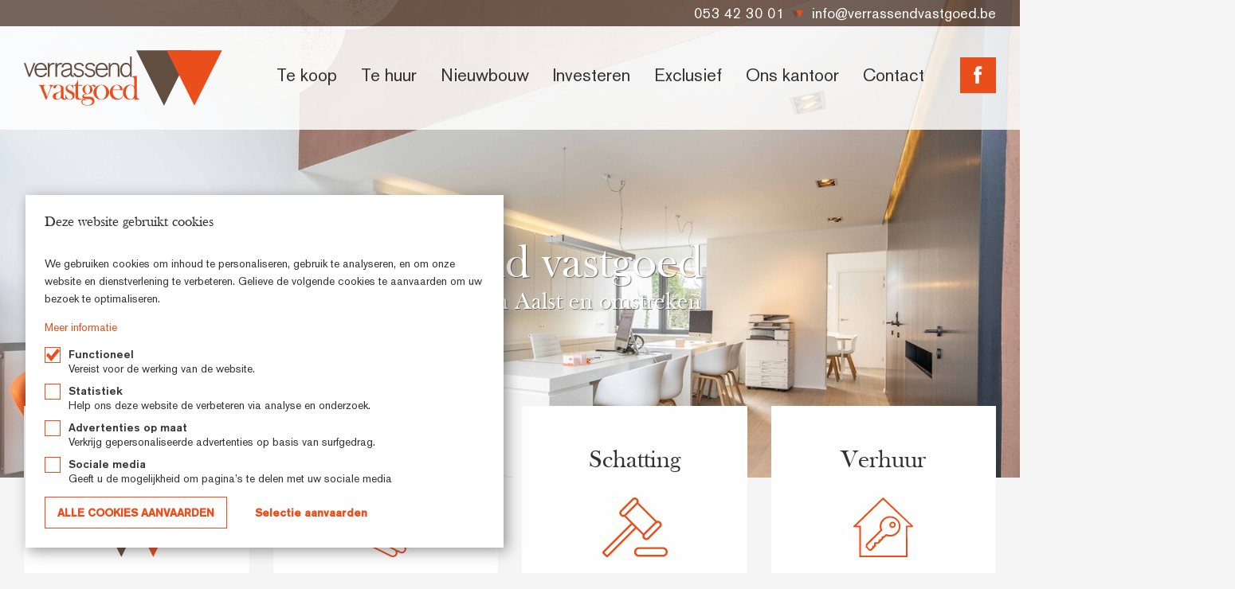

--- FILE ---
content_type: text/html; charset=UTF-8
request_url: https://www.verrassendvastgoed.be/
body_size: 4185
content:
<!DOCTYPE html>
<html lang="nl">
    <head>
        <meta charset="utf-8">
        <meta http-equiv="X-UA-Compatible" content="IE=edge,chrome=1">
        <title>Uw immokantoor in regio Aalst  - Verrassend Vastgoed te Aalst &ndash; Verrassend Vastgoed</title>

        <meta name="description" content="Bent u op zoek naar een (nieuwbouw) huis of appartement? Bij ons vindt u een uitgebreid aanbod van immo te koop of te huur in Aalst en omgeving (o.a. Erpe-Mere, Lede, Gijzegem, Hofstade, Meldert, Moorsel, Erembodegem). Ook voor diensten als verkoop, verhuur of schatting kan u bij ons terecht. Kijk snel verder voor meer informatie!">
        <meta name="viewport" content="width=device-width, initial-scale=1, user-scalable=no">

        <meta property="og:url" content="https://www.verrassendvastgoed.be/"/>
        <meta property="og:title" content="Uw immokantoor in regio Aalst  - Verrassend Vastgoed te Aalst"/>
        <meta property="og:site_name" content="Verrassend Vastgoed"/>
        <meta property="og:description" content="Bent u op zoek naar een (nieuwbouw) huis of appartement? Bij ons vindt u een uitgebreid aanbod van immo te koop of te huur in Aalst en omgeving (o.a. Erpe-Mere, Lede, Gijzegem, Hofstade, Meldert, Moorsel, Erembodegem). Ook voor diensten als verkoop, verhuur of schatting kan u bij ons terecht. Kijk snel verder voor meer informatie!">
        <meta property="og:image" content="https://www.verrassendvastgoed.be/images/fblogo.jpg">
        
        <link rel="stylesheet" href="https://www.verrassendvastgoed.be/css/main.css?v=20250113">
        <link rel="shortcut icon" href="/favicon.ico" type="image/x-icon" />
        <link rel="apple-touch-icon" href="/apple-touch-icon.png" />
        <link rel="apple-touch-icon" sizes="57x57" href="/apple-touch-icon-57x57.png" />
        <link rel="apple-touch-icon" sizes="72x72" href="/apple-touch-icon-72x72.png" />
        <link rel="apple-touch-icon" sizes="114x114" href="/apple-touch-icon-114x114.png" />
        <link rel="apple-touch-icon" sizes="144x144" href="/apple-touch-icon-144x144.png" />

                		        	<link rel="stylesheet" href="https://www.verrassendvastgoed.be/css/home.css?v=2?v=1"/>
	                
        	        	        		    
	    	    
    </head>

    <body class="nl home">
        <div id="subheader">
            <div class="width">
                
                <a href="tel:053 42 30 01">053 42 30 01</a>                <a href="&#109;&#97;&#105;&#108;&#116;&#111;&#58;&#105;&#110;&#102;&#111;&#64;&#118;&#101;&#114;&#114;&#97;&#115;&#115;&#101;&#110;&#100;&#118;&#97;&#115;&#116;&#103;&#111;&#101;&#100;&#46;&#98;&#101;">&#105;&#110;&#102;&#111;&#64;&#118;&#101;&#114;&#114;&#97;&#115;&#115;&#101;&#110;&#100;&#118;&#97;&#115;&#116;&#103;&#111;&#101;&#100;&#46;&#98;&#101;</a>            </div>
        </div>
        <header role="banner">
            <div class="width">
                <h1 id="logo" aria-label=""><a href="https://www.verrassendvastgoed.be/">Verrassend vastgoed</a></h1>
                <input type="checkbox" id="toggleNav" hidden />
                <label for="toggleNav" id="toggleNavButton">Togglenav</label>
                <nav role="navigation">
                    <ul>
                        <li class="active"><a href="https://www.verrassendvastgoed.be/">Home</a></li>
                        <li class=""><a href="https://www.verrassendvastgoed.be/te-koop/">Te koop</a></li>
                        <li class=""><a href="https://www.verrassendvastgoed.be/te-huur/">Te huur</a></li>
                        <li class=""><a href="https://www.verrassendvastgoed.be/projecten/">Nieuwbouw</a></li>
                        <hr />
                        <li class=""><a href="https://www.verrassendvastgoed.be/investeren/">Investeren</a></li>
                        <li class=""><a href="https://www.verrassendvastgoed.be/exclusief/">Exclusief</a></li>
                        <li class=""><a href="https://www.verrassendvastgoed.be/ons-kantoor/">Ons kantoor</a></li>
                        <li class=""><a href="https://www.verrassendvastgoed.be/contact/">Contact</a></li>
                        <li class="facebook"><a href="https://www.facebook.com/Verrassend-Vastgoed-512430778821084/" class="icon fb">Facebook</a></li>
                    </ul>
                </nav>
                <div class="facebook-mobile">
                    <a href="https://www.facebook.com/Verrassend-Vastgoed-512430778821084/" class="icon fb">Facebook</a>
                </div>
            </div>
        </header>
        <div id="wrapper">
	<section id="home_image">
		<figure>
			<picture>
				<img src="https://www.verrassendvastgoed.be/files/home/images/inkom-kantoor-aalst-68-1440-900-90c.jpg" srcset="https://www.verrassendvastgoed.be/files/home/images/inkom-kantoor-aalst-68-1440-900-90c.jpg 1x, https://www.verrassendvastgoed.be/files/home/images/inkom-kantoor-aalst-68-2880-1800-70c.jpg 2x" />
			</picture>
		</figure>
		
		<div id="logo_spot">
			<h1>Verrassend vastgoed</h1>
			<h2>Uw immopartner in Aalst en omstreken</h2>
		</div>
	</section>

<section id="spot_services" class="width">
	<ul>
		<div class="iefix">
			<li class="service">
				<a class="container" href="https://www.verrassendvastgoed.be/ons-kantoor/">
					<h3 class="center">Ons kantoor</h3>
					<div class="intro">Wij helpen graag uw woonidee in Aalst of omstreken waar te maken. Ons team bundelt dynamiek en enthousiasme met jarenlange ervaring.</div>
					<div class="button">Meer info</div>
				</a>
			</li>
							<li class="service">
					<a class="container" href="https://www.verrassendvastgoed.be/ons-kantoor/verkoop/">
						<h3 class="center icon text service-1">Verkoop</h3>
						<div class="intro">Wil u een woning of appartement in Aalst of omgeving kopen of verkopen? Wij begeleiden u van A tot Z met onze vlotte en correcte service.</div>
						<div class="button">Meer info</div>
					</a>
				</li>
							<li class="service">
					<a class="container" href="https://www.verrassendvastgoed.be/ons-kantoor/schatting/">
						<h3 class="center icon text service-3">Schatting</h3>
						<div class="intro">Bent u benieuwd naar de waarde van uw huis of appartement? Wij maken graag vrijblijvend een professionele schatting van uw eigendom op maat.</div>
						<div class="button">Meer info</div>
					</a>
				</li>
							<li class="service">
					<a class="container" href="https://www.verrassendvastgoed.be/ons-kantoor/verhuur/">
						<h3 class="center icon text service-2">Verhuur</h3>
						<div class="intro">Bezit u een woning of appartement dat u wil verhuren? Bij ons kan u terecht voor de complete begeleiding van uw verhuur.</div>
						<div class="button">Meer info</div>
					</a>
				</li>
					</div>
	</ul>
</section><section id="spotlights" class="width medium">
	<h2 class="center">Vastgoed in de kijker</h2>
	<ul>
		<div class="iefix">
			
			
					</div>
	</ul>
</section>
<style>
	#contact { background-image: url("https://www.verrassendvastgoed.be/files/backgrounds/contact_cta/meeting-6-1600-800-75c.jpg"); }
	@media (-webkit-min-device-pixel-ratio: 1.5), (-moz-min-device-pixel-ratio: 1.5), (min-device-pixel-ratio: 1.5),(min-resolution: 150dpi) { #contact { background-image: url("https://www.verrassendvastgoed.be/files/backgrounds/contact_cta/meeting-6-3200-1600-50c.jpg"); } }
	
							@media only screen and (max-width: 90em) { #contact { background-image: url("https://www.verrassendvastgoed.be/files/backgrounds/contact_cta/meeting-6-1440-800-75c.jpg"); } }
		@media
		only screen and (max-width: 64em) and (-webkit-min-device-pixel-ratio: 1.5),
		only screen and (max-width: 64em) and (-moz-min-device-pixel-ratio: 1.5),
		only screen and (max-width: 64em) and (min-device-pixel-ratio: 1.5),
		only screen and (max-width: 64em) and (min-resolution: 150dpi) { #contact { background-image: url("https://www.verrassendvastgoed.be/files/backgrounds/contact_cta/meeting-6-2880-1600-50c.jpg"); } }
					@media only screen and (max-width: 64em) { #contact { background-image: url("https://www.verrassendvastgoed.be/files/backgrounds/contact_cta/meeting-6-1024-800-75c.jpg"); } }
		@media
		only screen and (max-width: 64em) and (-webkit-min-device-pixel-ratio: 1.5),
		only screen and (max-width: 64em) and (-moz-min-device-pixel-ratio: 1.5),
		only screen and (max-width: 64em) and (min-device-pixel-ratio: 1.5),
		only screen and (max-width: 64em) and (min-resolution: 150dpi) { #contact { background-image: url("https://www.verrassendvastgoed.be/files/backgrounds/contact_cta/meeting-6-2048-1600-50c.jpg"); } }
					@media only screen and (max-width: 48em) { #contact { background-image: url("https://www.verrassendvastgoed.be/files/backgrounds/contact_cta/meeting-6-768-800-75c.jpg"); } }
		@media
		only screen and (max-width: 64em) and (-webkit-min-device-pixel-ratio: 1.5),
		only screen and (max-width: 64em) and (-moz-min-device-pixel-ratio: 1.5),
		only screen and (max-width: 64em) and (min-device-pixel-ratio: 1.5),
		only screen and (max-width: 64em) and (min-resolution: 150dpi) { #contact { background-image: url("https://www.verrassendvastgoed.be/files/backgrounds/contact_cta/meeting-6-1536-1600-50c.jpg"); } }
					@media only screen and (max-width: 40em) { #contact { background-image: url("https://www.verrassendvastgoed.be/files/backgrounds/contact_cta/meeting-6-640-800-75c.jpg"); } }
		@media
		only screen and (max-width: 64em) and (-webkit-min-device-pixel-ratio: 1.5),
		only screen and (max-width: 64em) and (-moz-min-device-pixel-ratio: 1.5),
		only screen and (max-width: 64em) and (min-device-pixel-ratio: 1.5),
		only screen and (max-width: 64em) and (min-resolution: 150dpi) { #contact { background-image: url("https://www.verrassendvastgoed.be/files/backgrounds/contact_cta/meeting-6-1280-1600-50c.jpg"); } }
					@media only screen and (max-width: 30em) { #contact { background-image: url("https://www.verrassendvastgoed.be/files/backgrounds/contact_cta/meeting-6-480-800-75c.jpg"); } }
		@media
		only screen and (max-width: 64em) and (-webkit-min-device-pixel-ratio: 1.5),
		only screen and (max-width: 64em) and (-moz-min-device-pixel-ratio: 1.5),
		only screen and (max-width: 64em) and (min-device-pixel-ratio: 1.5),
		only screen and (max-width: 64em) and (min-resolution: 150dpi) { #contact { background-image: url("https://www.verrassendvastgoed.be/files/backgrounds/contact_cta/meeting-6-960-1600-50c.jpg"); } }
	</style>

<section id="contact" class="background cta">
	<div class="width small">
					<h2 class="center">Contacteer ons</h2>
			<div class="content">Een appartement of huis kopen of huren in Aalst en omstreken? Verrassend Vastgoed vindt uw droomwoning verrassend vlot. Als ervaren vastgoedmakelaar uit de regio Aalst spot ons team snel de mooiste buitenkansen op de regionale woonmarkt. Wilt u verkopen of verhuren? Dankzij onze grondige kennis van de vastgoedmarkt bent u zeker van de beste prijs voor uw vastgoed.</div>
		
		<form action="https://www.verrassendvastgoed.be/form/ajax_send/" method="post" id="contact_form" data-analytics="Contact">
			<div class="input size-100 return-message">
				<div class="return-message"></div>
			</div>
			<input type="hidden" name="extra" value="t6HPbSYcOcgbdGKbVJzZbA==" />
			<input type="hidden" name="form" value="contact_form" />
			<input type="hidden" name="ref" value="/" />
			<input type="text" name="haircolor" class="hny" tabindex="-1" autocomplete="off" />
						<div class="inputs">
				<div class="input size-50">
					<label for="firstname">Voornaam</label>
					<input type="text" name="firstname" id="firstname" required />
				</div>
				<div class="input size-50">
					<label for="name">Naam</label>
					<input type="text" name="lastname" id="name" required />
				</div>
				<div class="input size-50">
					<label for="email">E-mail</label>
					<input type="email" name="email" id="email" required />
				</div>
				<div class="input size-50">
					<label for="phone">Tel./GSM</label>
					<input type="tel" id="phone" name="phone" />
				</div>
				<div class="input size-100">
					<label for="message">Bericht</label>
					<textarea name="message" id="message" required></textarea>
				</div>
									<div class="input radio">
						<input type="radio" name="subject" id="advice" value="advice" />
						<label for="advice">Algemeen advies</label>
					</div>
					<div class="input radio">
						<input type="radio" name="subject" id="estimate" value="estimate" />
						<label for="estimate">Vrijblijvende schatting van mijn eigendom</label>
					</div>
					<div class="input radio">
						<input type="radio" name="subject" id="talk" value="talk" />
						<label for="talk">Gesprek over de verkoop/verhuur van mijn eigendom</label>
					</div>
								<div class="input size-100">
					<input type="checkbox" id="conditions" name="conditions" value="1" required="required" />
					<label for="conditions">Ik aanvaard <a href="https://www.verrassendvastgoed.be/voorwaarden/" target="_blank">de algemene voorwaarden</a></label>
				</div>
								<div class="input size-100 submit right">
					<input type="submit" name="submit" value="Verzenden" class="button dark" />
				</div>
				
			</div>
		</form>
	</div>
</section><div id="newsspot" class="width medium">
	<div class="spot-container">
		<figure>
			<a href="https://www.verrassendvastgoed.be/regios/vacature/">
									<picture>
						<img src="https://www.verrassendvastgoed.be/files/news/item/image/verrassend-vastgoed-werft-aan-15-573-400-90c.jpg" srcset="https://www.verrassendvastgoed.be/files/news/item/image/verrassend-vastgoed-werft-aan-15-573-400-90c.jpg 1x, https://www.verrassendvastgoed.be/files/news/item/image/verrassend-vastgoed-werft-aan-15-1146-800-70c.jpg 2x" />
					</picture>
							</a>
		</figure>
		<div class="spot-content">
			<h3><a href="https://www.verrassendvastgoed.be/regios/vacature/">Verrassend Vastgoed zoekt gedreven BIV-erkende vastgoedmakelaar en stagiair</a></h3>
			<div class="usercontent">Voor de uitbreiding van ons vastgoedkantoor zijn wij op zoek naar een gedreven makelaar.<br />Tevens zijn wij ook op zoek naar een leergierige stagiair-vastgoedmakelaar.</div>
			<a href="https://www.verrassendvastgoed.be/regios/vacature/" class="button">Meer informatie</a>
		</div>
	</div>
</div>                        </div>
        <footer>
            <div class="width medium">
                <div class="icon text logo">Verrassend <span>Vastgoed</span></div>
                <div id="office_info">
                    <div class="address">Leo De B&eacute;thunelaan 8, 9300 Aalst</div>
                    <div class="phone">Tel. <a href="tel:053 42 30 01">053 42 30 01</a></div>                    <div class="email"><a href="&#109;&#97;&#105;&#108;&#116;&#111;&#58;&#105;&#110;&#102;&#111;&#64;&#118;&#101;&#114;&#114;&#97;&#115;&#115;&#101;&#110;&#100;&#118;&#97;&#115;&#116;&#103;&#111;&#101;&#100;&#46;&#98;&#101;">&#105;&#110;&#102;&#111;&#64;&#118;&#101;&#114;&#114;&#97;&#115;&#115;&#101;&#110;&#100;&#118;&#97;&#115;&#116;&#103;&#111;&#101;&#100;&#46;&#98;&#101;</a></div>                    <div class="vat">BTW 0502.812.069</div>                </div>
                <div id="extra_nav">
                    <ul>
                                                    <li><a href="https://www.verrassendvastgoed.be/ons-kantoor/verkoop/">Verkoop</a></li>
                                                    <li><a href="https://www.verrassendvastgoed.be/ons-kantoor/schatting/">Schatting</a></li>
                                                    <li><a href="https://www.verrassendvastgoed.be/ons-kantoor/verhuur/">Verhuur</a></li>
                                                    <li><a href="https://www.verrassendvastgoed.be/ons-kantoor/publiciteit/">Publiciteit</a></li>
                                                    <li><a href="https://www.verrassendvastgoed.be/ons-kantoor/informatie/">Informatie</a></li>
                                                    <li><a href="https://www.verrassendvastgoed.be/ons-kantoor/bezoeken/">Bezoeken</a></li>
                                                <li><a href="https://www.verrassendvastgoed.be/realisaties/">Realisaties</a></li>
                    </ul>
                </div>
                <div id="hmodh">
                    <strong>Blijf op de hoogte:</strong>
                    <p>Steeds de laatste nieuwe panden in uw mailbox?</p>
                    <a href="https://www.verrassendvastgoed.be/blijf-op-de-hoogte/" class="button">Schrijf u nu in!</a>
                </div>
            </div>
        </footer>
        <div id="legal_foot">
            <div class="width medium">
                <ul>
                    <li><a href="https://www.verrassendvastgoed.be/voorwaarden/">Gebruiksvoorwaarden</a></li>
                    <li><a href="https://www.verrassendvastgoed.be/privacy/">Privacy</a></li>
                    <li><a href="https://www.verrassendvastgoed.be/cookie-beleid/">Cookie beleid</a></li>
                    <li><a href="#cookie-consent" class="cookie-settings">Cookie instellingen</a></li>
                </ul>
                <ul>
                    <li><a href="http://www.whise.eu" target="_blank" rel="nofollow">Powered by Whise</a></li>
                    <li><a href="https://www.fw4.immo" target="_blank" rel="nofollow">Website door FW4</a></li>
                </ul>
            </div>
        </div>

        <script src="/js/main.js?v=20250113"></script>

        <script>var base_url = "https://www.verrassendvastgoed.be/"</script>

                	        		<script src="/js/home.js?v=2"></script>
        	        
        
        <script>
      cookieConsent.description += '<p><a href="https://www.verrassendvastgoed.be/cookie-beleid/" target="_blank" rel="nofollow,noopener">Meer informatie</a></p>';
      cookieConsent.prominentAcceptAll = true;
      cookieConsent({
        functional: {
          label: 'Functioneel',
          description: 'Vereist voor de werking van de website.',
          required: true,
          default: true
        },
        analytical: {
          gtag: 'analytics_storage',
          label: 'Statistiek',
          description: 'Help ons deze website de verbeteren via analyse en onderzoek.'
        },
        marketing: {
          gtag: 'ad_storage',
          label: 'Advertenties op maat',
          description: 'Verkrijg gepersonaliseerde advertenties op basis van surfgedrag.'
        },
        social: {
          label: 'Sociale media',
          description: 'Geeft u de mogelijkheid om pagina’s te delen met uw sociale media'
        }
      });
    </script>

            <script async src="https://www.googletagmanager.com/gtag/js?id=G-6266S1HGJ9"></script>
        <script>
            window.dataLayer = window.dataLayer || [];
            function gtag(){window.dataLayer.push(arguments);}
        </script>
        <script>
            gtag('js', new Date());
            gtag('config', 'G-6266S1HGJ9', {
                'anonymize_ip': true
            });
                            gtag('config', 'UA-98508899-1', {
                    'anonymize_ip': true
                });
                    </script>
    
    </body>
</html>


--- FILE ---
content_type: text/css
request_url: https://www.verrassendvastgoed.be/css/main.css?v=20250113
body_size: 33832
content:
html,body,div,span,applet,object,iframe,h1,h2,h3,h4,h5,h6,p,blockquote,pre,a,abbr,acronym,address,big,cite,code,del,dfn,em,img,ins,kbd,q,s,samp,small,strike,strong,sub,sup,tt,var,b,u,i,center,dl,dt,dd,ol,ul,li,fieldset,form,label,legend,table,caption,tbody,tfoot,thead,tr,th,td,article,aside,canvas,details,embed,figure,figcaption,footer,header,hgroup,menu,nav,output,ruby,section,summary,time,mark,audio,video{margin:0;padding:0;border:0;font-size:100%;font:inherit;vertical-align:baseline}article,aside,details,figcaption,figure,footer,header,hgroup,menu,nav,section{display:block}body{line-height:1}ol,ul{list-style:none}blockquote,q{quotes:none}blockquote:before,blockquote:after,q:before,q:after{content:'';content:none}table{border-collapse:collapse;border-spacing:0}@font-face{font-family:'Baskerville Old Face';src:url("../fonts/BaskOldFace.eot");src:url("../fonts/BaskOldFace.eot?#iefix") format("embedded-opentype"),url("../fonts/BaskOldFace.woff2") format("woff2"),url("../fonts/BaskOldFace.woff") format("woff"),url("../fonts/BaskOldFace.ttf") format("truetype"),url("../fonts/BaskOldFace.svg#BaskOldFace") format("svg");font-weight:normal;font-style:normal}@font-face{font-family:'Akzidenz-Grotesk BQ';src:url("../fonts/AkzidenzGroteskBQ-Reg.eot");src:url("../fonts/AkzidenzGroteskBQ-Reg.eot?#iefix") format("embedded-opentype"),url("../fonts/AkzidenzGroteskBQ-Reg.woff2") format("woff2"),url("../fonts/AkzidenzGroteskBQ-Reg.woff") format("woff"),url("../fonts/AkzidenzGroteskBQ-Reg.ttf") format("truetype"),url("../fonts/AkzidenzGroteskBQ-Reg.svg#AkzidenzGroteskBQ-Reg") format("svg");font-weight:normal;font-style:normal}@font-face{font-family:'Akzidenz-Grotesk BQ';src:url("../fonts/AkzidenzGroteskBQ-Medium.eot");src:url("../fonts/AkzidenzGroteskBQ-Medium.eot?#iefix") format("embedded-opentype"),url("../fonts/AkzidenzGroteskBQ-Medium.woff2") format("woff2"),url("../fonts/AkzidenzGroteskBQ-Medium.woff") format("woff"),url("../fonts/AkzidenzGroteskBQ-Medium.ttf") format("truetype"),url("../fonts/AkzidenzGroteskBQ-Medium.svg#AkzidenzGroteskBQ-Medium") format("svg");font-weight:500;font-style:normal}strong{font-weight:500}em{font-style:italic}@media only screen and (min-width: 30em){.usercontent{text-align:justify}}html{font-size:1em}body{color:#333;font-family:"Akzidenz-Grotesk BQ";line-height:1.625;-moz-osx-font-smoothing:grayscale;-webkit-font-smoothing:antialiased;font-smoothing:antialiased}@media only screen and (max-width: 29.9375em){body{font-size:1em}}em{font-style:italic}h1,h2,h3,h4,h5,h6{margin:0;font-family:"Baskerville Old Face";font-weight:normal;font-style:normal;color:#333}h1.center,h2.center,h3.center,h4.center,h5.center,h6.center{text-align:center}h2{font-size:3rem;line-height:1.208333333;margin-bottom:1.875rem}@media only screen and (max-width: 47.9375em){h2{font-size:2rem;line-height:1.0625;margin-bottom:.9375rem}}h3{font-size:2rem;line-height:1.1875;margin-bottom:1.875rem}html{height:100%;position:relative;overflow-x:hidden;overflow-y:scroll;box-sizing:border-box}*,*:before,*:after{position:relative;box-sizing:inherit}body{background:#f5f5f5;position:relative;min-height:100%;overflow-x:hidden;display:flex;flex-direction:column}body.splash{padding-top:0 !important}body:not(.home){padding-top:calc(8.125rem + 2.0625rem)}body:not(.home).scrolled{padding-top:calc(4.6875rem + 2.0625rem)}@media only screen and (max-width: 47.9375em){body{padding-top:calc(10.9375rem + 2.0625rem) !important}}@media only screen and (max-width: 29.9375em){body{padding-top:0 !important}}::-moz-selection{background:#E94E1B;color:#FEFEFE}::selection{background:#E94E1B;color:#FEFEFE}a{color:#E94E1B;text-decoration:none;transition:0.15s ease-in-out}a:hover{color:#634E42}#wrapper{flex:1 1 auto}.width{max-width:90rem;width:100%;padding:0 1.875rem;margin:0 auto}@media only screen and (max-width: 47.9375em){.width{padding:0 .9375rem}}.width.medium{max-width:75.375rem}.width.small{max-width:60.625rem}#page{margin-top:1.875rem;margin-bottom:3.75rem}@media only screen and (max-width: 47.9375em){#page{margin-bottom:1.875rem}}.iefix{display:flex;justify-content:center;flex-wrap:wrap;margin-left:-1.875rem}.button{display:inline-block;font-size:1.25rem;line-height:2.25;padding:0 .9375rem;background:#E94E1B;color:#FEFEFE;transition:0.15s ease-in-out;border:2px solid transparent;outline:0;cursor:pointer}body.exclusive .button{background-color:#D8C277}.button:hover,.button:focus{background:transparent;border-color:#E94E1B;color:#E94E1B}body.exclusive .button:hover,body.exclusive .button:focus{color:#D8C277;border-color:#D8C277;background:white}.button:hover.dark,.button:focus.dark{background:#FEFEFE}img{display:block;width:100%;height:auto}.cta{padding:5.625rem 0;text-align:center;color:#FEFEFE}@media only screen and (max-width: 47.9375em){.cta{padding:1.875rem 0}}.cta h2,.cta h3{color:#FEFEFE}.cta .content{text-align:center;margin-bottom:1.875rem}.cta .property-office{display:flex;justify-content:center}@media only screen and (max-width: 29.9375em){.cta .property-office{flex-direction:column;align-items:center}}.cta .property-office .image-container{margin-right:.46875rem;flex:1 0 50%;text-align:right}@media only screen and (max-width: 29.9375em){.cta .property-office .image-container{flex-basis:auto}}.cta .property-office img{max-width:none;width:auto;display:inline-block}.cta .property-office .property-contact{text-align:left;flex:1 1 100%;display:flex;justify-content:center;margin-bottom:.9375rem}@media only screen and (max-width: 29.9375em){.cta .property-office .property-contact{flex-direction:column;margin-top:.9375rem;margin-bottom:1.875rem}}.cta .property-office .property-contact a{color:#FEFEFE}.cta .property-office .property-contact div{flex:1 0 50%;font-size:1.25rem}@media only screen and (max-width: 29.9375em){.cta .property-office .property-contact div{flex-basis:auto;font-size:1rem;text-align:center}}.cta .property-office .property-contact div:first-child{margin-right:.46875rem;text-align:right}.cta .property-office .property-contact div+div{margin-left:.46875rem}.background{background-size:cover;background-position:center center;background-repeat:no-repeat}.background:before{content:'';position:absolute;top:0;right:0;bottom:0;left:0;background:rgba(51,51,51,0.6)}.background.orange:before{background:rgba(233,78,27,0.6)}.background.background-title{height:16.25rem;display:flex;justify-content:center;align-items:center}@media only screen and (max-width: 47.9375em){.background.background-title{height:9.375rem}}.background.background-title h2{color:#FEFEFE;margin-bottom:0}.block-video:before{content:'';background:url("data:image/svg+xml,%3Csvg width='30' height='55' viewBox='0 0 30 55' xmlns='http://www.w3.org/2000/svg'%3E%3Cpath d='M0 54.5l30-26.999L0 .5z' fill='%23E94E1B' fill-rule='evenodd'/%3E%3C/svg%3E") no-repeat center center;width:1.75rem;height:3.125rem;background-size:1.75rem auto;position:absolute;top:50%;left:50%;transform:translate(-50%, -50%);z-index:150}.icon{padding-left:1rem;background-repeat:no-repeat;background-position:left center;box-sizing:content-box}.icon:not(.text){width:0;overflow:hidden;white-space:nowrap;display:inline-block}.icon.fb{padding-left:2.8125rem;background-image:url("data:image/svg+xml,%3Csvg width='45' height='45' viewBox='0 0 45 45' xmlns='http://www.w3.org/2000/svg'%3E%3Cg fill='none' fill-rule='evenodd'%3E%3Cpath fill='%23E94E1B' d='M0 0h45v45H0z'/%3E%3Cpath d='M23.751 32.88V21.999h3.004l.398-3.75h-3.402l.005-1.877c0-.978.093-1.502 1.498-1.502h1.878v-3.75h-3.004c-3.609 0-4.879 1.82-4.879 4.878v2.251H17V22h2.25v10.88h4.501z' fill='%23FEFEFE'/%3E%3C/g%3E%3C/svg%3E")}body.exclusive .icon.fb{background-image:url("data:image/svg+xml,%3Csvg width='45' height='45' viewBox='0 0 45 45' xmlns='http://www.w3.org/2000/svg'%3E%3Cg fill-rule='evenodd'%3E%3Cpath fill='%23D8C277' d='M0 0h45v45H0z'/%3E%3Cpath d='M23.751 32.88V21.999h3.004l.398-3.75h-3.402l.005-1.877c0-.978.093-1.502 1.498-1.502h1.878v-3.75h-3.004c-3.609 0-4.879 1.82-4.879 4.878v2.251H17V22h2.25v10.88h4.501z' fill='%23FEFEFE'/%3E%3C/g%3E%3C/svg%3E")}.icon.bed{padding-left:2.8125rem;background-image:url("data:image/svg+xml,%3Csvg width='40' height='25' viewBox='0 0 40 25' xmlns='http://www.w3.org/2000/svg'%3E%3Cpath d='M39.48 25h-2.985a.52.52 0 0 1-.522-.52v-3.83H4.274v3.83a.52.52 0 0 1-.521.52H.52a.52.52 0 0 1-.52-.52V.52A.52.52 0 0 1 .521 0h3.232a.52.52 0 0 1 .521.52v7.12a2.39 2.39 0 0 1 1.355-.419h6.461a2.396 2.396 0 0 1 2.397 2.389v.692c0 .5-.155.966-.42 1.35h21.906V6.92a.52.52 0 0 1 .521-.52h2.985a.52.52 0 0 1 .521.52v17.561a.52.52 0 0 1-.52.519zm-2.464-1.038h1.942V7.439h-1.942v16.523zm-35.974 0h2.19V1.038h-2.19v22.924zm3.232-4.35h31.7V17.78h-31.7v1.833zm0-2.872h31.7v-4.049h-31.7v4.05zm1.355-5.087h6.461c.747 0 1.355-.606 1.355-1.35V9.61c0-.745-.608-1.35-1.355-1.35H5.63c-.747 0-1.355.605-1.355 1.35v.693c0 .744.608 1.35 1.355 1.35z' fill='%23634E42' fill-rule='evenodd'/%3E%3C/svg%3E")}.icon.area{padding-left:2.1875rem;background-image:url("data:image/svg+xml,%3Csvg width='30' height='30' viewBox='0 0 30 30' xmlns='http://www.w3.org/2000/svg'%3E%3Cpath d='M.857 29.143h28.286V.857H.857v28.286zM29.39 0a.61.61 0 0 1 .61.61v28.78a.61.61 0 0 1-.61.61H.61a.61.61 0 0 1-.61-.61V.61A.61.61 0 0 1 .61 0h28.78zM12 24.857s.427 0 .427-.428C12.427 24 12 24 12 24H5.786L24 5.786v6.218s0 .425.429.425c.428 0 .428-.429.428-.429V5.14c0-.854 0-.854-.857-.854h-6.857s-.429 0-.429.428c0 .429.429.427.429.427h6.214L5.143 23.357v-6.214s0-.429-.429-.429c-.428 0-.428.429-.428.429V24c0 .857 0 .857.857.857H12z' fill='%23634E42' fill-rule='evenodd'/%3E%3C/svg%3E")}.icon.garden{padding-left:2.5rem;background-image:url("data:image/svg+xml,%3Csvg width='35' height='31' viewBox='0 0 35 31' xmlns='http://www.w3.org/2000/svg'%3E%3Cpath d='M34.075 31h-5.523c-.899 0-.899 0-.899-.914v-3.645h-1.866v3.645c0 .914 0 .914-.919.914H19.34c-.92 0-.92 0-.92-.914v-3.645h-1.843v3.645c0 .914 0 .914-.92.914H10.13c-.921 0-.921 0-.921-.914v-3.645H7.368v3.645c0 .914-.025.914-.921.914H.92C0 31 0 31 0 30.086V5.471S3.454 0 3.684 0c.23 0 3.684 5.47 3.684 5.47v3.648H9.21V5.47c0-.091 3.453-5.47 3.683-5.47.23 0 3.684 5.379 3.684 5.47v3.648h1.842V5.47C18.42 5.379 21.87 0 22.105 0c.235 0 3.682 5.379 3.682 5.47v3.648h1.866V5.47c0-.092 3.432-5.471 3.694-5.471S35 5.379 35 5.47v24.616C35 31 35 31 34.075 31zm-5.526-.908h5.526V5.471l-2.763-4.102-2.763 4.102v24.621zm-9.211 0h5.524V5.472l-2.76-4.102-2.764 4.102V30.09zm-9.21-.005h5.524V5.467l-2.758-4.111-2.767 4.11v24.621zm-9.211.004H6.45V5.471L3.684 1.368.917 5.471v24.62zm24.87-4.558h1.842v-2.739h-1.842v2.739zm-9.21-.004h1.842v-2.735h-1.842v2.735zm-9.21 0H9.21v-2.735H7.368v2.735zm18.42-3.647h1.842v-8.206h-1.842v8.206zm-9.21 0h1.842v-8.206h-1.842v8.206zm-9.21 0H9.21v-8.206H7.368v8.206zm18.42-9.117h1.842v-2.736h-1.842v2.736zm-9.21 0h1.842v-2.736h-1.842v2.736zm-9.21 0H9.21v-2.736H7.368v2.736z' fill='%23634E42' fill-rule='evenodd'/%3E%3C/svg%3E")}.icon.garage{padding-left:2.6875rem;background-image:url("data:image/svg+xml,%3Csvg width='38' height='35' viewBox='0 0 38 35' xmlns='http://www.w3.org/2000/svg'%3E%3Cpath d='M30.326 35h-1.624c-.66 0-1.196-.534-1.196-1.19v-2.247H10.494v2.247c0 .656-.536 1.19-1.196 1.19H7.674a1.194 1.194 0 0 1-1.195-1.19v-2.247h-1.4a.534.534 0 0 1-.535-.533v-3.926c0-.295.24-.533.535-.533h.607v-5.232a2.87 2.87 0 0 1 2.873-2.86h.536l.98-5.905a2.301 2.301 0 0 1 2.303-2.302h13.244a2.3 2.3 0 0 1 2.303 2.292l.98 5.915h.536a2.87 2.87 0 0 1 2.873 2.86v5.232h.607c.296 0 .536.238.536.533v3.926c0 .294-.24.533-.536.533h-1.4v2.247c0 .656-.536 1.19-1.195 1.19zm-1.75-3.437v2.247c0 .069.057.124.126.124h1.624a.125.125 0 0 0 .125-.124v-2.247h-1.874zm-21.027 0v2.247c0 .069.057.124.125.124h1.624a.125.125 0 0 0 .125-.124v-2.247H7.55zm23.437-1.066h1.4v-2.86H5.614v2.86h25.372zm-5.962-3.926h6.22v-5.232a1.8 1.8 0 0 0-1.803-1.794H8.559a1.8 1.8 0 0 0-1.802 1.794v5.232h6.22v-5.525a.534.534 0 1 1 1.07 0v5.525h1.125v-5.525a.534.534 0 1 1 1.07 0v5.525h1.125v-5.525c0-.295.24-.533.536-.533.295 0 .535.238.535.533v5.525h1.124v-5.525c0-.295.24-.533.536-.533.296 0 .535.238.535.533v5.525h1.125v-5.525a.534.534 0 1 1 1.07 0v5.525h1.125v-5.525a.534.534 0 1 1 1.07 0v5.525zM10.18 18.479h17.64l-.894-5.382H11.074l-.894 5.382zm1.089-6.448H26.73c-.2-.41-.621-.693-1.109-.693H12.378c-.488 0-.91.283-1.11.693zM28.45 24.19a1.845 1.845 0 0 1-1.847-1.839c0-1.014.828-1.838 1.847-1.838 1.019 0 1.847.824 1.847 1.838a1.845 1.845 0 0 1-1.847 1.839zm0-2.611a.775.775 0 0 0-.776.772.775.775 0 0 0 1.552 0 .775.775 0 0 0-.776-.772zm-18.902 2.61a1.845 1.845 0 0 1-1.847-1.838c0-1.014.829-1.838 1.847-1.838 1.019 0 1.847.824 1.847 1.838A1.845 1.845 0 0 1 9.55 24.19zm0-2.61a.775.775 0 0 0-.776.772.775.775 0 0 0 1.552 0 .775.775 0 0 0-.776-.772zM37.457 12a.533.533 0 0 1-.273-.075L19 1.188.816 11.925a.539.539 0 0 1-.742-.199.555.555 0 0 1 .196-.752L18.718.08A.527.527 0 0 1 19 0a.534.534 0 0 1 .282.08L37.73 10.974c.26.152.347.49.196.752a.54.54 0 0 1-.469.274z' fill='%23634E42' fill-rule='evenodd'/%3E%3C/svg%3E")}.icon.bath{padding-left:2.8125rem;background-image:url("data:image/svg+xml,%3Csvg width='40' height='26' viewBox='0 0 40 26' xmlns='http://www.w3.org/2000/svg'%3E%3Cpath d='M30.044 26a.538.538 0 0 1-.54-.536v-1.607H10.496v1.607a.538.538 0 0 1-.54.536.538.538 0 0 1-.54-.536v-1.639c-4.365-.35-7.796-3.606-7.796-7.558V9.753H.54A.538.538 0 0 1 0 9.217V7.384c0-.296.242-.536.54-.536h1.08V3.281c-.007-.183-.029-1.52.846-2.438C2.998.283 3.734 0 4.65 0c.923 0 1.67.282 2.22.84.933.943.917 2.327.915 2.386a.538.538 0 0 1-.54.525h-.011a.538.538 0 0 1-.53-.545c0-.027 0-1.01-.61-1.621-.34-.34-.826-.513-1.444-.513-.616 0-1.074.166-1.399.507-.594.624-.552 1.648-.551 1.659v1.204c.254-.13.54-.202.844-.202a1.85 1.85 0 0 1 1.855 1.84c0 .274-.06.534-.17.768h34.23c.3 0 .541.24.541.536v1.833a.538.538 0 0 1-.54.536h-1.08v6.514c0 3.952-3.431 7.209-7.795 7.558v1.64a.538.538 0 0 1-.54.535zm-19.548-3.215h19.008v-1.608c0-.296.242-.536.54-.536.299 0 .54.24.54.536v1.573c3.768-.34 6.715-3.118 6.715-6.483V9.753H2.7v6.514c0 3.365 2.947 6.142 6.714 6.483v-1.573c0-.296.242-.536.54-.536.3 0 .541.24.541.536v1.608zM1.081 8.68H38.92v-.76H1.08v.76zm2.463-3.369a.772.772 0 0 0-.774.768c0 .424.347.768.774.768a.772.772 0 0 0 .775-.768.772.772 0 0 0-.775-.768z' fill='%23634E42' fill-rule='evenodd'/%3E%3C/svg%3E")}.icon.terrace{padding-left:2.25rem;background-image:url("data:image/svg+xml,%3Csvg width='31' height='35' viewBox='0 0 31 35' xmlns='http://www.w3.org/2000/svg'%3E%3Cpath d='M31 12L15.5 0 0 12h15v15H7l-5-9-.5 1L6 27.5V35h1v-7h8l.11 7H16v-7h11v7h1v-8H16V12h15zM15.5 1.5L28 11H3l12.5-9.5z' fill='%23634E42' fill-rule='evenodd'/%3E%3C/svg%3E")}.icon.overview{padding-left:1.9375rem;background-image:url("data:image/svg+xml,%3Csvg width='26' height='21' viewBox='0 0 26 21' xmlns='http://www.w3.org/2000/svg'%3E%3Cpath d='M7.373 11.833c-.293 0-.53-.298-.53-.666 0-.369.237-.667.53-.667H25.47c.293 0 .531.298.531.667 0 .368-.238.666-.531.666H7.373zm0 8c-.293 0-.53-.298-.53-.666 0-.369.237-.667.53-.667H25.47c.293 0 .531.298.531.667 0 .368-.238.666-.531.666H7.373zm0-16.666c-.293 0-.53-.299-.53-.667 0-.368.237-.667.53-.667H25.47c.293 0 .531.299.531.667 0 .368-.238.667-.531.667H7.373zm-3.952-1c0 .92-.766 1.666-1.71 1.666C.766 3.833 0 3.087 0 2.167 0 1.247.766.5 1.71.5c.945 0 1.711.747 1.711 1.667zm0 8.666c0 .92-.766 1.667-1.71 1.667C.766 12.5 0 11.753 0 10.833s.766-1.666 1.71-1.666c.945 0 1.711.746 1.711 1.666zm0 8c0 .92-.766 1.667-1.71 1.667C.766 20.5 0 19.753 0 18.833s.766-1.666 1.71-1.666c.945 0 1.711.746 1.711 1.666z' fill-rule='nonzero' fill='%23FEFEFE'/%3E%3C/svg%3E")}.icon.arrow-small-right{padding-left:0.9375rem;background-image:url("data:image/svg+xml,%3Csvg width='10' height='10' viewBox='0 0 10 10' xmlns='http://www.w3.org/2000/svg'%3E%3Cpath d='M0 10l10-5L0 0z' fill='%23FEFEFE' fill-rule='evenodd'/%3E%3C/svg%3E")}.icon.arrow-small-left{padding-left:0.9375rem;background-image:url("data:image/svg+xml,%3Csvg width='10' height='10' viewBox='0 0 10 10' xmlns='http://www.w3.org/2000/svg'%3E%3Cpath d='M10 0L0 5l10 5z' fill='%23FEFEFE' fill-rule='evenodd'/%3E%3C/svg%3E")}.icon.facebook{background-image:url("data:image/svg+xml,%3Csvg width='11' height='23' viewBox='0 0 11 23' xmlns='http://www.w3.org/2000/svg'%3E%3Cpath d='M7.418 22.093V11.212h3.004l.398-3.75H7.418l.005-1.877c0-.978.093-1.502 1.498-1.502h1.877V.333H7.794c-3.608 0-4.878 1.82-4.878 4.878v2.252H.666v3.75h2.25v10.88h4.502z' fill='%23FFF' fill-rule='evenodd'/%3E%3C/svg%3E")}.icon.x{background-image:url("data:image/svg+xml,%3Csvg width='300' height='300.251' xmlns='http://www.w3.org/2000/svg'%3E%3Cpath d='M178.57 127.15L290.27 0h-26.46l-97.03 110.38L89.34 0H0l117.13 166.93L0 300.25h26.46l102.4-116.59 81.8 116.59H300M36.01 19.54h40.65l187.13 262.13h-40.66' fill='%23FFF'/%3E%3C/svg%3E");background-size:18px}.icon.google{background-image:url("data:image/svg+xml,%3Csvg width='20' height='14' viewBox='0 0 20 14' xmlns='http://www.w3.org/2000/svg'%3E%3Cpath d='M6.7 6.102v2.155h3.637c-.146.925-1.1 2.712-3.637 2.712A3.978 3.978 0 0 1 2.723 7 3.978 3.978 0 0 1 6.7 3.031c1.246 0 2.08.52 2.556.97l1.741-1.643C9.88 1.334 8.431.714 6.7.714 3.154.714.286 3.524.286 7c0 3.475 2.868 6.286 6.414 6.286 3.701 0 6.157-2.55 6.157-6.142a5.67 5.67 0 0 0-.1-1.042H6.7zm13.014-.054H17.81V4.143h-1.905v1.905H14v1.904h1.905v1.905h1.905V7.952h1.904z' fill='%23FEFEFE' fill-rule='evenodd'/%3E%3C/svg%3E")}.icon.linkedin{background-image:url("data:image/svg+xml,%3Csvg width='22' height='21' viewBox='0 0 22 21' xmlns='http://www.w3.org/2000/svg'%3E%3Cpath d='M5.134 6.565H.6v13.618h4.533zm.298-4.213C5.402 1.017 4.448 0 2.898 0 1.347 0 .333 1.017.333 2.352c0 1.308.984 2.354 2.506 2.354h.029c1.58 0 2.564-1.046 2.564-2.354zM21.48 12.375c0-4.183-2.236-6.13-5.22-6.13-2.405 0-3.483 1.322-4.084 2.25v-1.93H7.643c.06 1.278 0 13.618 0 13.618h4.533v-7.605c0-.407.029-.813.149-1.105.327-.813 1.073-1.654 2.325-1.654 1.641 0 2.297 1.248 2.297 3.078v7.286h4.532v-7.808z' fill='%23FEFEFE' fill-rule='evenodd'/%3E%3C/svg%3E")}.icon.mail{background-image:url("data:image/svg+xml,%3Csvg width='24' height='16' viewBox='0 0 24 16' xmlns='http://www.w3.org/2000/svg'%3E%3Cpath d='M.194 15.82V.18h23.612v15.64H.194zm1.166-1.018a.401.401 0 0 0 .564.027l7.05-6.299 2.758 2.463a.402.402 0 0 0 .536 0l2.757-2.463 7.051 6.299a.402.402 0 0 0 .564-.027.388.388 0 0 0-.027-.554L15.619 8l6.994-6.248a.388.388 0 0 0 .027-.554.404.404 0 0 0-.564-.027L12 10.173 1.924 1.17a.404.404 0 0 0-.564.027.388.388 0 0 0 .027.554L8.381 8l-6.994 6.248a.388.388 0 0 0-.027.554z' fill='%23FEFEFE' fill-rule='evenodd'/%3E%3C/svg%3E")}.icon.print{background-image:url("data:image/svg+xml,%3Csvg width='24' height='20' viewBox='0 0 24 20' xmlns='http://www.w3.org/2000/svg'%3E%3Cpath d='M22.31 3.048c.932 0 1.69.762 1.69 1.697v8.13c0 .936-.758 1.698-1.69 1.698h-4.481v4.916a.51.51 0 0 1-.509.511H6.68a.51.51 0 0 1-.509-.51v-4.917h-4.48A1.697 1.697 0 0 1 0 12.876v-8.13c0-.936.758-1.698 1.69-1.698h4.481V.511A.51.51 0 0 1 6.68 0h10.64a.51.51 0 0 1 .509.51v2.538h4.48zm.893 9.905V4.6a.69.69 0 0 0-.686-.694h-2.294v1.993c0 .29-.233.525-.52.525H4.297a.522.522 0 0 1-.519-.525V3.906H1.483a.69.69 0 0 0-.686.694v8.353a.69.69 0 0 0 .686.694h4.57v-1.334h-.946a.522.522 0 0 1-.52-.525c0-.29.233-.525.52-.525h13.786c.287 0 .52.235.52.525 0 .29-.233.525-.52.525h-.947v1.334h4.57a.69.69 0 0 0 .687-.694zM7.078 19.06h9.797v-6.87H7.078v6.87zm0-13.506h9.797V.894H7.078v4.659zm10.735 0h1.5V4.047h-1.5v1.506zM3.21 7.623c.35 0 .633.285.633.636a.634.634 0 1 1-.633-.635zm6.248 9.553a.512.512 0 0 1-.506-.517c0-.286.227-.518.506-.518h2.363c.28 0 .506.232.506.518a.512.512 0 0 1-.506.517H9.459zm.002-2.588a.513.513 0 0 1-.508-.517c0-.286.227-.518.508-.518h5.032c.28 0 .507.232.507.518a.513.513 0 0 1-.507.517H9.46z' fill='%23FEFEFE' fill-rule='evenodd'/%3E%3C/svg%3E")}.icon.download{padding-left:1.25rem;background-image:url("data:image/svg+xml,%3Csvg width='14' height='20' viewBox='0 0 14 20' xmlns='http://www.w3.org/2000/svg'%3E%3Cg fill='none' fill-rule='evenodd'%3E%3Cpath d='M1.146 0h11.708A1.14 1.14 0 0 1 14 1.133v17.734c0 .619-.513 1.133-1.146 1.133H1.146A1.14 1.14 0 0 1 0 18.867V1.133C0 .514.513 0 1.146 0zM8.53 0h4.336C13.493 0 14 .504 14 1.136v4.546H9.664a1.132 1.132 0 0 1-1.133-1.136V0z' fill='%23E94E1B'/%3E%3Cpath fill='%23000' opacity='.1' d='M9.406 5.682H14v3.977z'/%3E%3Cpath d='M8.531 0l2.162 2.246 1.574 1.635L14 5.68H9.664a1.132 1.132 0 0 1-1.133-1.135V0z' fill='%23FFC1AC'/%3E%3Cpath d='M7.03 10.095c.146.067.113.168.065.64a10.21 10.21 0 0 1-.534 2.262c-.32.878-.793 1.74-1.206 2.378-.413.638-.766 1.053-1.035 1.292-.27.24-.457.303-.58.325-.12.022-.175 0-.208-.064a.464.464 0 0 1-.016-.298c.027-.128.093-.277.28-.468.188-.191.496-.425.925-.644.43-.218.98-.42 1.432-.558a9.813 9.813 0 0 1 1.112-.27c.31-.06.573-.102.832-.123a4.426 4.426 0 0 1 1.46.116c.209.054.385.118.54.219.153.1.286.24.351.393a.57.57 0 0 1 .012.447.462.462 0 0 1-.292.24.69.69 0 0 1-.44 0 2.09 2.09 0 0 1-.579-.326 5.484 5.484 0 0 1-.716-.642 13.155 13.155 0 0 1-.936-1.097 7.72 7.72 0 0 1-.705-1.1 4.215 4.215 0 0 1-.325-.857 4.69 4.69 0 0 1-.148-.771 2.827 2.827 0 0 1 .01-.622c.022-.17.056-.298.11-.383a.383.383 0 0 1 .188-.15c.055-.02.089-.02.121-.026.033-.005.066-.016.116 0 .048.015.112.056.165.087z' stroke='%23FFF' stroke-width='.5'/%3E%3C/g%3E%3C/svg%3E")}.icon.service-1{padding-left:7.1875rem;background-image:url("data:image/svg+xml,%3Csvg width='115' height='75' viewBox='0 0 115 75' xmlns='http://www.w3.org/2000/svg'%3E%3Cpath d='M85.625 7.796c-1.138.391-2.04.675-2.644.823-2.863.701-5.345.421-9.553-1.69-1.055-.53-2.281-.738-3.675-.659-1.607.091-3.318.541-5.317 1.308-.312.12-3.004 1.238-3.492 1.368-.755.203-4.594 1.5-10.4 3.502l-.19.066a3161.65 3161.65 0 0 0-9.534 3.306c-.426.149-.73.255-.81.279a2.118 2.118 0 0 0-.516.367c-.634.6-.73 1.307.13 2.507l.299.417.288.398c2.22 3.02 4.058 3.532 9.754 1.47 3.626-1.314 8.763-3.245 8.953-3.281.82-.336 1.667-.274 2.41.485.456.465.813 1.163 1.093 2.126 1.106 3.8 5.237 8.202 9.886 9.112.092.018.183.035.276.05 2.718.473 5.671.143 8.557-.703a23.331 23.331 0 0 0 1.867-.631c.327-.127.552-.223.663-.274a1.012 1.012 0 0 1 1.343.49 1.007 1.007 0 0 1-.492 1.339c-.148.068-.413.182-.781.324a25.2 25.2 0 0 1-2.03.687c-3.158.925-6.406 1.289-9.475.755a15.255 15.255 0 0 1-.317-.058c-5.459-1.069-10.137-6.055-11.438-10.53-.196-.67-.407-1.083-.598-1.278-.082-.084-.066-.082-.196-.029.515-.21-.382.187-.673.229-.167.06.041-.018-1.148.429a604.032 604.032 0 0 1-7.21 2.653c-6.523 2.362-9.313 1.584-12.074-2.173a46.704 46.704 0 0 1-.302-.416l-.3-.418c-1.467-2.047-1.22-3.874.125-5.144.391-.37.782-.61 1.157-.774a1965.837 1965.837 0 0 1 3.248-1.131c2.44-.849 4.888-1.697 7.184-2.489l.19-.065C55.803 8.5 59.59 7.22 60.419 6.999c.336-.09 2.85-1.134 3.292-1.303 2.177-.835 4.073-1.334 5.928-1.439 1.726-.098 3.3.17 4.698.87 3.777 1.896 5.767 2.12 8.162 1.534.53-.13 1.388-.4 2.475-.774l-.03-.086L101.838 0 115 38.642 98.145 44.48 85.625 7.796zm-68.84 35.43a380.53 380.53 0 0 0 1.787 1.678c1.72 1.6 3.429 3.142 5.102 4.589.599.517 1.182 1.013 1.75 1.486 2.523 2.103 4.63 3.667 6.232 4.577C34.22 57.278 57.67 68.7 63.485 71.746c.19.071.386.156.621.266l.654.312c1.93.912 3.163.95 5.079-.403 1.34-1.596 1.244-2.832.213-4.393-.09-.135-.403-.575-.608-.87a554.178 554.178 0 0 0-4.482-2.31 1060.161 1060.161 0 0 0-12.352-6.2l-.284-.139a1.007 1.007 0 0 1-.458-1.35c.247-.5.854-.704 1.354-.458l.285.141a831.364 831.364 0 0 1 3.672 1.823 1062.106 1062.106 0 0 1 9.404 4.745c1.446.74 2.793 1.435 4.025 2.079l.244.127.074.12c1.25.552 4.78 2.259 5.516 2.547 1.429.56 2.314.62 3.155.207.47-.232.96-.63 1.494-1.23.81-1.168.878-2.254.41-3.316-.316-.717-.897-1.391-1.19-1.613a1.015 1.015 0 0 1-.055-.037c-1.324-.67-2.72-1.373-4.179-2.106l-.493-.248a3224.295 3224.295 0 0 0-18.341-9.138l-.421-.208a1.007 1.007 0 0 1-.458-1.35 1.012 1.012 0 0 1 1.355-.457 1173.844 1173.844 0 0 1 1.614.798 3673.1 3673.1 0 0 1 17.161 8.554l.493.248a730.29 730.29 0 0 1 4.282 2.165 5.236 5.236 0 0 1 .06.039c3.342 1.808 5.46 1.695 6.828-.777.932-2.316.062-3.875-2.219-5.168-.671-.38-1.098-.567-2.36-1.073l-2.381-1.157a69451.967 69451.967 0 0 1-16.603-8.076l-1.56-.76a1.007 1.007 0 0 1-.465-1.348c.244-.5.85-.708 1.352-.464a43324.709 43324.709 0 0 0 18.183 8.846c1.183.575 1.183.575 2.292 1.117.455.181.81.325 1.112.454l.018.005a3.401 3.401 0 0 0 2.475-.472c.627-.396 1.18-1.018 1.631-1.925.386-1.748-.136-3.054-1.276-4.07a5.62 5.62 0 0 0-1.01-.717 4.48 4.48 0 0 0-.494-.238l-10.586-5.136a1.007 1.007 0 0 1-.467-1.348c.244-.5.85-.71 1.351-.466l10.51 5.103c.537.208 1.29.625 2.044 1.298 1.683 1.502 2.486 3.57 1.87 6.146l-.07.202c-.622 1.294-1.444 2.238-2.422 2.855a5.66 5.66 0 0 1-.76.403c2.087 1.682 2.869 3.93 1.685 6.805l-.046.097c-1.47 2.706-3.646 3.55-6.347 2.929.434 1.447.274 3.148-.9 4.81l-.066.084c-.711.808-1.415 1.383-2.155 1.747-1.44.71-2.882.61-4.79-.138-.46-.18-1.777-.798-3.059-1.4.512 1.65.175 3.307-1.35 5.069l-.173.158c-2.65 1.912-4.657 1.874-7.227.66-.08-.038-.526-.252-.644-.307-.214-.1-.378-.17-.648-.278-5.588-2.932-29.368-14.513-32.01-16.292-1.667-.943-3.856-2.568-6.465-4.743-.577-.48-1.17-.985-1.778-1.51a193.665 193.665 0 0 1-5.156-4.637 573.61 573.61 0 0 1-2.386-2.243L0 36.835 17.82.18l16.003 7.84-17.038 35.207zm1.968-40.341L2.695 35.914l12.42 6.124L31.128 8.946 18.753 2.885zm68.755 4.169l11.896 34.855 13.035-4.515-11.863-34.828-13.068 4.488z' fill='%23E94E1B'/%3E%3C/svg%3E")}.icon.service-2{padding-left:4.6875rem;background-image:url("data:image/svg+xml,%3Csvg width='75' height='75' viewBox='0 0 75 75' xmlns='http://www.w3.org/2000/svg'%3E%3Cpath d='M67.07 75H8.581c-.992 0-.992 0-.992-.99V37.376H1.642c-1.982 0-1.982-.994-.99-1.98L36.338.743c.99-.99.99-.99 1.982 0l36.26 34.664c.256.197.419.504.419.849 0 .592-.482 1.072-1.078 1.072h-6.149l.288 36.682c0 .99 0 .99-.992.99zM9.572 73.02V36.386c0-.99 0-.99-.953-.99H3.625L37.33 2.723l34.696 32.673h-4.957c-.99 0-.99 0-.99.99V73.02H9.572zm12.52-5.94c.3 0 .588-.117.8-.326l2.946-2.898c.212-.208.331-.491.331-.786v-.6h.609c.3 0 .588-.116.8-.325l.58-.57c.211-.21.33-.492.33-.787v-2.529h2.572c.3 0 .588-.117.8-.326l2.037-2.003c.212-.209.331-.492.331-.787v-.482h.49c.3 0 .587-.117.8-.325l1.888-1.857c.212-.21.331-.492.331-.787V50.8h.906c.3 0 .587-.117.8-.326l2.117-2.082c1.45.528 2.972.796 4.535.796 3.486 0 6.762-1.335 9.226-3.758a12.705 12.705 0 0 0 0-18.156c-2.465-2.425-5.743-3.76-9.23-3.76-3.486 0-6.764 1.335-9.23 3.76-3.649 3.589-4.791 8.827-3.011 13.535L16.157 58.212c-.185.182-.3.422-.326.678l-.305 3.058c-.033.332.087.66.326.896l3.827 3.763c.186.183.433.297.695.32l1.616.147c.035.003.07.005.104.005zm-1.38-2.044l-3.21-3.15.217-2.167 18.214-17.882a1.11 1.11 0 0 0 .24-1.25c-1.833-4.094-.938-8.78 2.28-11.941a10.991 10.991 0 0 1 7.75-3.151c2.926 0 5.678 1.119 7.748 3.15a10.633 10.633 0 0 1 0 15.215c-2.068 2.03-4.818 3.148-7.744 3.148-1.534 0-3.02-.305-4.418-.908a1.162 1.162 0 0 0-1.274.235l-2.35 2.307h-1.593c-.635 0-1.149.505-1.149 1.128v1.563l-1.245 1.222h-1.17c-.634 0-1.148.505-1.148 1.128v1.149l-1.396 1.37H27.18c-.634 0-1.148.505-1.148 1.127v3.142h-1.207c-.634 0-1.148.505-1.148 1.127v1.268L21.404 65.1l-.692-.063zm28.513-26.67a3.942 3.942 0 0 0 2.803-1.16 3.932 3.932 0 0 0 1.162-2.8 3.932 3.932 0 0 0-1.162-2.8 3.942 3.942 0 0 0-2.803-1.16 3.94 3.94 0 0 0-2.804 1.16 3.932 3.932 0 0 0-1.162 2.8c0 1.058.413 2.052 1.162 2.8a3.944 3.944 0 0 0 2.804 1.16zm0-5.94c.53 0 1.028.207 1.403.583a1.997 1.997 0 0 1 0 2.814c-.75.751-2.057.751-2.806 0a1.996 1.996 0 0 1 0-2.814 1.967 1.967 0 0 1 1.403-.583z' fill='%23E94E1B' fill-rule='evenodd'/%3E%3C/svg%3E")}.icon.service-3{padding-left:5.125rem;background-image:url("data:image/svg+xml,%3Csvg width='82' height='75' viewBox='0 0 82 75' xmlns='http://www.w3.org/2000/svg'%3E%3Cpath d='M35.688 32.428l-8.193-8.193c-1.455.419-3.158.113-4.655-1.384-2.296-2.296-1.807-5.059-.161-6.705L37.4 1.425c1.652-1.652 4.376-2.167 6.705.161 1.591 1.591 1.85 3.372 1.33 4.864l22.922 22.922c1.451-.433 3.144-.127 4.668 1.397 2.329 2.329 1.802 5.064.162 6.705L58.465 52.195c-1.628 1.629-4.409 2.135-6.705-.161-1.57-1.57-1.837-3.358-1.324-4.858l-7.882-7.882L7.58 74.27c-.95.95-2.494.945-3.434.004L.708 70.838a2.424 2.424 0 0 1 .004-3.434l34.976-34.976zm30.567-1.756L44.07 8.488l-14.46 14.46 22.185 22.184 14.46-14.46zm-27.268-27.4l-14.46 14.46c-.852.852-.843 2.56.015 3.418.857.857 2.57.863 3.418.015l14.46-14.46c.847-.847.839-2.563-.016-3.417-.855-.855-2.566-.868-3.417-.017zm28.92 29.181l-14.46 14.461c-.852.852-.843 2.561.015 3.418.857.858 2.57.863 3.418.016l14.46-14.461c.847-.847.839-2.562-.016-3.417s-2.566-.867-3.417-.017zM3.268 69.996l1.719 1.718a1.213 1.213 0 0 0 1.72-.005l34.011-34.012-3.433-3.433L3.273 68.276a1.21 1.21 0 0 0-.005 1.72zm72.255-7.606c3.27 0 6.477 1.952 6.477 6.069s-3.23 6.069-6.477 6.069H46.375c-3.223 0-6.477-2.01-6.477-6.07 0-4.058 3.219-6.068 6.477-6.068h29.148zm.522 2.427h-30.19c-1.778 0-3.551 1.823-3.551 3.642 0 1.818 1.783 3.641 3.552 3.641h30.19c1.766 0 3.548-1.828 3.548-3.641s-1.772-3.642-3.549-3.642z' fill='%23E94E1B' fill-rule='evenodd'/%3E%3C/svg%3E")}.icon.service-4{padding-left:4.75rem;background-image:url("data:image/svg+xml,%3Csvg width='76' height='75' viewBox='0 0 76 75' xmlns='http://www.w3.org/2000/svg'%3E%3Cpath d='M31.748 60a1.25 1.25 0 1 1 0-2.5h17.499a1.25 1.25 0 1 1 0 2.5H31.748zm-7.5-48.75c0-.69.56-1.25 1.25-1.25h43.747a6.257 6.257 0 0 1 6.25 6.25v30a1.25 1.25 0 1 1-2.5 0v-30a3.755 3.755 0 0 0-3.75-3.75H25.498c-.69 0-1.25-.56-1.25-1.25zm7.5 41.25a1.25 1.25 0 1 1 0-2.5h12.5a1.25 1.25 0 0 1 0 2.5h-12.5zm12.5 20a1.25 1.25 0 0 1 0 2.5h-22.5a1.25 1.25 0 0 1-1.25-1.25V65h-6.25a1.25 1.25 0 1 1 0-2.5h6.25V16.25a3.755 3.755 0 0 0-3.75-3.75 3.755 3.755 0 0 0-3.75 3.75v42.5A6.257 6.257 0 0 1 6.75 65 6.257 6.257 0 0 1 .5 58.75V1.25C.5.56 1.059 0 1.75 0h52.497c.69 0 1.25.56 1.25 1.25v5a1.25 1.25 0 1 1-2.5 0V2.5H3v56.25a3.754 3.754 0 0 0 3.75 3.75 3.754 3.754 0 0 0 3.75-3.75v-42.5A6.257 6.257 0 0 1 16.748 10a6.257 6.257 0 0 1 6.25 6.25V72.5h21.248zm13.749-21.25c0 .69-.559 1.25-1.25 1.25h-7.5a1.25 1.25 0 1 1 0-2.5h7.5c.691 0 1.25.56 1.25 1.25zm16.01.239c1.99 1.992 1.99 4.776 0 6.767L57.63 74.634a1.247 1.247 0 0 1-.884.366h-7.5a1.25 1.25 0 0 1-1.249-1.25v-7.5c0-.332.131-.65.366-.884L64.74 48.988c1.92-1.917 4.844-1.92 6.767 0l2.5 2.5zM63.124 54.14L52.264 65l1.983 1.982 10.857-10.86-1.98-1.98zM50.497 72.5h5.732l-5.732-5.732V72.5zm7.5-1.767l10.859-10.86-1.982-1.98-10.86 10.857 1.983 1.983zm14.242-14.244c1.012-1.011 1.012-2.22 0-3.232l-2.5-2.5c-.992-.992-2.242-.989-3.232 0l-1.616 1.616 5.732 5.733 1.616-1.617zM60.496 43.75c0 .69-.558 1.25-1.25 1.25h-8.75c-.69 0-1.25-.56-1.25-1.25V37.5h-2.499v6.25c0 .69-.559 1.25-1.25 1.25h-8.75a1.25 1.25 0 0 1-1.249-1.25V33.017l-.366.367a1.249 1.249 0 1 1-1.767-1.768l2.498-2.499.003-.002 11.247-11.249a1.249 1.249 0 0 1 1.767 0l11.249 11.25.003.001 2.498 2.5a1.249 1.249 0 1 1-1.768 1.767l-.366-.367V43.75zm-2.5-1.25V30.516l-9.999-10-10 10v11.982h6.25v-6.25c0-.69.559-1.25 1.25-1.25h5c.69 0 1.25.56 1.25 1.25v6.25h6.25z' fill='%23E94E1B' fill-rule='evenodd'/%3E%3C/svg%3E")}.icon.service-5{padding-left:4.5rem;background-image:url("data:image/svg+xml,%3Csvg width='72' height='75' viewBox='0 0 72 75' xmlns='http://www.w3.org/2000/svg'%3E%3Cpath d='M25.964 46.703c0-2.573-.132-3.55-.757-4.56-.33-.49-.79-.913-1.35-1.271a3.589 3.589 0 0 0 1.317-1.303c.494-.912.592-1.89.592-3.812 0-2.509-.395-3.877-1.35-4.822-.757-.749-1.877-1.172-3.26-1.172-1.284 0-2.437.423-3.26 1.205-.824.814-1.285 1.89-1.285 3.584v1.498h2.668v-1.629c0-1.53.79-2.28 1.877-2.28.593 0 1.02.195 1.35.554.428.52.593 1.27.593 3.225s-.132 2.737-.659 3.323c-.263.326-.724.489-1.284.489h-1.251v2.28h1.251c.626 0 1.12.228 1.449.62.527.618.692 1.237.692 4.071 0 2.379-.23 3.226-.725 3.78-.362.456-.856.619-1.416.619-1.12 0-2.042-.782-2.042-2.346v-1.564h-2.667v1.466c0 1.76.494 2.802 1.35 3.584.79.814 2.075 1.238 3.359 1.238 1.317 0 2.569-.456 3.392-1.238 1.186-1.14 1.416-2.509 1.416-5.539zm12.613-.423c0-3.714-.33-4.79-1.186-5.799-.691-.88-1.712-1.336-2.865-1.336a2.74 2.74 0 0 0-1.68.554l3.788-9.676H33.9l-3.952 10.425c-.626 1.63-.955 3.486-.955 5.832 0 3.128.23 4.398 1.185 5.636.758.977 2.01 1.564 3.59 1.564 1.449 0 2.832-.489 3.655-1.564.857-1.075 1.153-2.346 1.153-5.636zm-2.668-.033c0 2.313-.065 3.551-.658 4.236-.362.39-.856.619-1.45.619-.592 0-1.119-.196-1.448-.62-.593-.684-.692-1.922-.692-4.235 0-2.313.099-3.583.692-4.267.33-.424.856-.62 1.449-.62.593 0 1.12.196 1.449.62.56.716.658 1.954.658 4.267zm15.116 2.411V34.584c0-1.726-.494-2.769-1.317-3.583-.823-.782-2.108-1.238-3.392-1.238-1.284 0-2.536.456-3.36 1.238-.822.814-1.316 1.857-1.316 3.583v14.074c0 1.727.494 2.77 1.317 3.584.823.782 2.075 1.238 3.359 1.238 1.284 0 2.569-.456 3.392-1.238.823-.815 1.317-1.857 1.317-3.584zm-2.667.098c0 1.564-.922 2.346-2.042 2.346-1.12 0-2.009-.782-2.009-2.346v-14.27c0-1.563.89-2.345 2.009-2.345 1.12 0 2.042.782 2.042 2.345v14.27zm11.312-15.95c0-1.686-1.389-3.043-3.088-3.043s-3.087 1.357-3.087 3.044c0 1.686 1.388 3.064 3.087 3.064 1.7 0 3.088-1.378 3.088-3.064zM34.99 6.976c-17.77.526-32.059 14.93-32.059 32.56 0 17.964 14.834 32.577 33.07 32.577 18.233 0 33.068-14.613 33.068-32.577 0-5.255-1.23-10.272-3.658-14.909a33.014 33.014 0 0 0-9.77-11.302 1.429 1.429 0 0 1-.307-2.018 1.48 1.48 0 0 1 2.05-.303 35.908 35.908 0 0 1 10.631 12.3A35.134 35.134 0 0 1 72 39.536C72 59.091 55.85 75 36 75S0 59.091 0 39.536C0 20.314 15.604 4.615 34.99 4.086V0l8.897 5.09-8.897 5.09V6.976zM57.611 32.81c0 .584-.44 1.025-1.029 1.025a1.004 1.004 0 0 1-1.029-1.025c0-.583.441-1.011 1.03-1.011.587 0 1.028.44 1.028 1.011z' fill='%23E94E1B' fill-rule='evenodd'/%3E%3C/svg%3E")}.icon.service-6{padding-left:4.875rem;background-image:url("data:image/svg+xml,%3Csvg width='78' height='75' viewBox='0 0 78 75' xmlns='http://www.w3.org/2000/svg'%3E%3Cpath d='M41.47 4.468l-.308.256-1.757 1.466L3.479 36.143l-.451.105a3.886 3.886 0 0 0-2.435 1.734 3.853 3.853 0 0 0-.49 2.94l7.252 31.064a3.868 3.868 0 0 0 1.743 2.424 3.894 3.894 0 0 0 2.954.487l62.92-14.55a3.884 3.884 0 0 0 2.435-1.733 3.857 3.857 0 0 0 .49-2.94L70.645 24.61a3.87 3.87 0 0 0-1.743-2.424 3.895 3.895 0 0 0-2.955-.487l-.207.048-22.332-17.29a2.336 2.336 0 0 0 1.365-2.122A2.344 2.344 0 0 0 42.426 0a2.343 2.343 0 0 0-2.347 2.335c0 .95.572 1.769 1.391 2.133zM4.236 38.29l-.695.16a1.633 1.633 0 0 0-1.226 1.962l7.252 31.064a1.645 1.645 0 0 0 1.972 1.221l62.92-14.55c.426-.1.79-.357 1.02-.729.234-.37.308-.81.208-1.234L68.433 25.12a1.638 1.638 0 0 0-1.972-1.22L4.281 38.28l-.045.01zm36.87-30.57L8.372 35.013l54.523-12.607-19.028-14.73c.72.547-.668-.444-1.415-1.04a14.896 14.896 0 0 0-1.346 1.085zm-22.4 54.152a6.505 6.505 0 0 1-3.45-.992 6.462 6.462 0 0 1-2.908-4.052l-1.138-4.894a6.437 6.437 0 0 1 .824-4.913 6.491 6.491 0 0 1 4.072-2.894c3.513-.81 7.033 1.377 7.846 4.873l1.138 4.893c.813 3.497-1.384 6.999-4.897 7.807a6.582 6.582 0 0 1-1.487.172zm-1.125-15.653c-.318 0-.64.035-.963.109a4.239 4.239 0 0 0-2.659 1.89 4.2 4.2 0 0 0-.537 3.207l1.138 4.893c.532 2.283 2.829 3.711 5.122 3.182 2.293-.528 3.726-2.816 3.196-5.098l-1.138-4.893c-.456-1.96-2.217-3.29-4.16-3.29zm12.343 13.178c-.518 0-.983-.352-1.105-.874l-1.706-7.265a1.098 1.098 0 0 1-.06-.186l-1.836-7.888c-.075-.33 0-.659.183-.915l.002-.001.002-.004s.002 0 .002-.002l.002-.002c0-.001.002-.001.002-.003l.002-.002.002-.004.001-.002c.002 0 .002-.002.002-.002l.002-.003c.002 0 .002-.002.002-.002l.002-.004h.001v-.002h.002v-.001l.002-.002v-.002h.002v-.002h.002v-.002c0-.002.002-.002.002-.002v-.002h.001v-.001l.002-.002.002-.002.002-.002v-.002s.002 0 .002-.002l.002-.001h.002v-.002s0-.002.002-.002c0-.002 0-.002.002-.002v-.002h.001l.002-.003h.002v-.002s.002 0 .002-.002l.001-.002h.002v-.002s0-.002.002-.002c0 0 0-.002.002-.002 0-.001.002-.001.002-.003l.002-.002s.002 0 .002-.002h.002v-.001l.001-.002.004-.004c0-.002.002-.002.002-.002v-.002h.002l.002-.004c.002 0 .002-.002.002-.002l.001-.001.002-.002.007-.007.002-.002.002-.002s0-.002.002-.002l.002-.002s0-.002.002-.002l.002-.001.002-.002c0-.002 0-.002.002-.002v-.002c.001 0 .001-.002.003-.002l.002-.002.002-.003c.002 0 .002 0 .003-.002 0 0 0-.002.002-.002l.002-.002c0-.001.002-.001.002-.003l.004-.002.001-.002.002-.002.004-.004.002-.002h.002c0-.001.002-.001.002-.003h.002l.001-.002v-.002l.002-.002.004-.001s0-.002.002-.002l.001-.002.004-.004s0-.002.002-.002l.002-.002.004-.002.002-.001.001-.002c0-.002.002-.002.002-.002l.002-.002c.002 0 .002-.002.002-.002l.002-.001h.002l.001-.002c0-.002.002-.002.002-.002v-.002h.002c0-.002.002-.002.002-.003.002 0 .002 0 .003-.002l.002-.002h.002c0-.002.002-.002.002-.002l.002-.002h.002c0-.002 0-.002.002-.002 0-.002.002-.002.002-.002l.003-.003h.002v-.002h.002v-.002h.002l.002-.002.001-.002.002-.001.004-.002s.002 0 .002-.002l.004-.002s0-.002.002-.002l.001-.002.004-.002c0-.002.002-.002.002-.002l.004-.001.001-.002c.119-.086.254-.15.403-.186h.004l.004-.002h.001l5-1.15c2.794-.644 5.597 1.095 6.244 3.877a5.13 5.13 0 0 1-.656 3.91 5.172 5.172 0 0 1-3.241 2.304l-3.875.892 1.49 6.351a1.129 1.129 0 0 1-.847 1.357 2.14 2.14 0 0 1-.247.019zm-2.236-15.624l1.334 5.687 3.88-.894a2.924 2.924 0 0 0 1.828-1.299 2.89 2.89 0 0 0 .367-2.204 2.936 2.936 0 0 0-3.518-2.187l-3.891.897zm15.37 12.588c-.516 0-.982-.351-1.104-.872l-.003-.009-1.74-7.422-.006-.022a.623.623 0 0 0-.006-.024l-1.846-7.863a1.137 1.137 0 0 1-.022-.384v-.01c0-.003 0-.005.002-.006v-.006c.033-.254.153-.487.336-.662v-.002c.002 0 .004-.002.006-.004l.002-.001v-.002l.007-.006c.14-.13.316-.226.515-.274h.004l8.753-2.034a1.13 1.13 0 1 1 .516 2.2l-7.65 1.778 1.336 5.685 4.73-1.1a1.13 1.13 0 1 1 .516 2.201l-4.73 1.1 1.232 5.252 7.65-1.778a1.13 1.13 0 1 1 .516 2.201l-8.756 2.036a1.237 1.237 0 0 1-.259.028zm13.296-3.078c-.515 0-.983-.352-1.105-.874l-3.6-15.338a1.124 1.124 0 0 1 .372-1.12l.004-.005a1.14 1.14 0 0 1 1.604-.08l11.9 10.721-2.835-12.083a1.128 1.128 0 0 1 .846-1.357 1.135 1.135 0 0 1 1.364.842l3.6 15.34c.1.426-.058.855-.373 1.12l-.003.003a1.138 1.138 0 0 1-1.604.08l-11.9-10.721 2.837 12.085a1.13 1.13 0 0 1-1.107 1.387z' fill='%23E94E1B' fill-rule='evenodd'/%3E%3C/svg%3E")}.icon.phone{padding-left:1.9375rem;background-image:url("data:image/svg+xml,%3Csvg xmlns='http://www.w3.org/2000/svg' width='26' height='26' viewBox='0 0 26 26'%3E%3Cpath fill='%23FEFEFE' fill-rule='evenodd' d='M25.25 20.561l-5.493-3.238a.855.855 0 0 0-.931.147l-1.616 1.617c-.227.227-.674.415-.995.419 0 0-2.065.024-5.905-3.818-3.84-3.841-3.822-5.914-3.822-5.914.003-.32.19-.768.417-.995l1.377-1.378a.902.902 0 0 0 .17-.941L5.422.758C5.287.467 4.991.414 4.765.64L1.01 4.39a2.008 2.008 0 0 0-.49.99s-.733 5.479 6.942 13.157c7.676 7.678 13.154 6.944 13.154 6.944.317-.043.763-.262.989-.489l3.753-3.755c.227-.226.179-.53-.107-.676'/%3E%3C/svg%3E")}.icon.icon_flood-g{padding-left:40px;min-height:24px;display:inline-block;background-image:url("data:image/svg+xml,%3Csvg width='234' height='181' viewBox='0 0 234 181' xmlns='http://www.w3.org/2000/svg'%3E%3Cg stroke='%23E9500E' stroke-width='6' fill='none' fill-rule='evenodd' stroke-linejoin='round'%3E%3Cpath stroke-linecap='round' d='M81 151V93h24v49M46 61l71-58 71 59M56 141.5v-87M178 150.5v-96M65 45V17h16v14'/%3E%3Cpath d='M128 93h29v29h-29z'/%3E%3Cpath d='M3 143c12 0 11.997 9 24.5 9s12.497-9 25.5-9 13.756 9 26.5 9 11.87-9 24.5-9 13.253 9 26 9 12.373-9 25-9 12.75 9 25.5 9 12.877-9 25.5-9 12.5 9 25 9M54 169c12 0 11.997 9 24.5 9s12.497-9 25.5-9 13.756 9 26.5 9 11.87-9 24.5-9 13.253 9 26 9' stroke-linecap='round'/%3E%3C/g%3E%3C/svg%3E");background-size:32px}.icon.icon_flood-p{padding-left:40px;min-height:24px;display:inline-block;background-image:url("data:image/svg+xml,%3Csvg width='234' height='178' viewBox='0 0 234 178' xmlns='http://www.w3.org/2000/svg'%3E%3Cg stroke='%23E9500E' stroke-width='6' fill='none' fill-rule='evenodd' stroke-linecap='round' stroke-linejoin='round'%3E%3Cpath d='M84.5 57H81c-11.046 0-20-8.954-20-20s8.954-20 20-20c.605 0 1.204.027 1.795.08C86.278 8.806 94.461 3 104 3c10.985 0 20.172 7.702 22.455 18h.045c16.292 0 29.5 13.208 29.5 29.5S142.792 80 126.5 80h-4v44c0 12.333 8 18.167 24 17.5'/%3E%3Cpath d='M68 54c0 14.36 11.64 26 26 26 2.391 0 4.8-.396 7-1v45.5c0 13-6.667 21.167-20 24.5'/%3E%3Cpath d='M3 140c12 0 11.997 9 24.5 9s12.497-9 25.5-9 13.756 9 26.5 9 11.87-9 24.5-9 13.253 9 26 9 12.373-9 25-9 12.75 9 25.5 9 12.877-9 25.5-9 12.5 9 25 9M54 166c12 0 11.997 9 24.5 9s12.497-9 25.5-9 13.756 9 26.5 9 11.87-9 24.5-9 13.253 9 26 9M88.5 107c2 6.667 5.833 10 11.5 10'/%3E%3C/g%3E%3C/svg%3E");background-size:32px}.inputs{margin-left:-.9375rem;display:flex;flex-wrap:wrap}hr.clear{flex-basis:100%;border:0;background:none;margin:0;padding:0}.input{margin:0 0 .9375rem .9375rem}.input.size-15{flex-basis:calc(15% - .9375rem)}.input.size-16{flex-basis:calc(16.66667% - .9375rem)}.input.size-20{flex-basis:calc(20% - .9375rem)}.input.size-33{flex-basis:calc(33.3333% - .9375rem)}.input.size-50{flex-basis:calc(50% - .9375rem)}.input.size-66{flex-basis:calc(66.6667% - .9375rem)}.input.size-80{flex-basis:calc(80% - .9375rem)}.input.size-100{flex-basis:calc(100% - .9375rem)}.input.right{text-align:right}.input:last-child{padding-bottom:0}@media only screen and (max-width: 29.9375em){.input[class*="size"]{flex-basis:calc(100% - .9375rem)}}.input label{display:block;cursor:pointer;text-align:left}.input input:not([type="submit"]),.input textarea{width:100%;border:1px solid rgba(51,51,51,0.5);outline:0;line-height:2.5;height:2.5rem;padding:0.3125rem;background:rgba(254,254,254,0.9);font:inherit;transition:0.15s ease-in-out;color:#333;border-radius:0}.input input:not([type="submit"]):focus,.input textarea:focus{border-color:#E94E1B}body.exclusive .input input:not([type="submit"]):focus,body.exclusive .input textarea:focus{border-color:#D8C277}.input input:not([type="submit"]).invalid,.input textarea.invalid{background:rgba(233,78,27,0.5);color:#FEFEFE}body.exclusive .input input:not([type="submit"]).invalid,body.exclusive .input textarea.invalid{background:rgba(216,194,119,0.5)}.input textarea{resize:none;height:10rem}select,.bohanselect{-webkit-appearance:none;-moz-appearance:none;appearance:none;width:100%;background-color:#FEFEFE;background-repeat:no-repeat;background-position:right .9375rem center;background-image:url("data:image/svg+xml,%3Csvg width='10' height='10' viewBox='0 0 10 10' xmlns='http://www.w3.org/2000/svg'%3E%3Cpath d='M0 0l5 10 5-10z' fill='%23E94E1B' fill-rule='evenodd'/%3E%3C/svg%3E");border:1px solid #634E42;line-height:2.5;height:2.5rem;border-radius:0;padding:0 .9375rem;font:inherit;outline:0;margin:0}[type="radio"],[type="checkbox"]{opacity:0;padding:0;margin:0;position:absolute}[type="radio"]+label,[type="checkbox"]+label{padding-left:1.875rem}body.exclusive [type="radio"]+label a,body.exclusive [type="checkbox"]+label a{color:#D8C277}[type="radio"]+label:after,[type="checkbox"]+label:after{width:1.25rem;height:1.25rem;background:transparent;content:'';position:absolute;top:2px;left:0;border:1px solid #E94E1B}body.exclusive [type="radio"]+label:after,body.exclusive [type="checkbox"]+label:after{border-color:#D8C277}[type="checkbox"]+label{cursor:pointer}[type="checkbox"]+label:after{background:#FEFEFE;top:0}[type="checkbox"]+label:before{width:1.25rem;height:1.25rem;content:'';position:absolute;transform:scale(0);z-index:10;top:0;left:0;transition:0.15s ease-in-out;background:url("data:image/svg+xml,%3Csvg width='17' height='16' viewBox='0 0 17 16' xmlns='http://www.w3.org/2000/svg'%3E%3Cpath fill='%23E94E1B' d='M13.993 0L6.224 9.531l-3.238-3.68-.46-.562L0 8.382 6.224 16 17 2.811z' fill-rule='evenodd'/%3E%3C/svg%3E") no-repeat center center}body.exclusive [type="checkbox"]+label:before{background:url("data:image/svg+xml,%3Csvg width='17' height='16' viewBox='0 0 17 16' xmlns='http://www.w3.org/2000/svg'%3E%3Cpath fill='%23D8C277' d='M13.993 0L6.224 9.531l-3.238-3.68-.46-.562L0 8.382 6.224 16 17 2.811z' fill-rule='evenodd'/%3E%3C/svg%3E") no-repeat center center}[type="checkbox"]:checked+label:before{transform:scale(1)}[type="radio"]+label:after,[type="radio"]+label:before{border-radius:50%}[type="radio"]+label:before{width:0.875rem;height:0.875rem;background:#E94E1B;content:'';position:absolute;top:5px;left:3px;transform:scale(0);transition:0.15s ease-in-out}[type="radio"]:checked+label:before{transform:scale(1)}[type="submit"]{border-radius:0;-webkit-appearance:none;-moz-appearance:none;appearance:none}.hny{z-index:-1;position:absolute;top:0;right:0;bottom:0;left:-9999px;opacity:0}.bohanselect{position:relative;color:#333;box-sizing:inherit}.bohanselect .bohanselect-value{width:100%;overflow:hidden;text-overflow:ellipsis;white-space:nowrap;cursor:pointer;line-height:2.5}.bohanselect .bohanselect-dropdown{position:absolute;top:100%;left:0;z-index:500;min-width:100%;max-height:45vh;overflow:auto;border:none;background-color:inherit;border-radius:inherit}.bohanselect .bohanselect-dropdown .bohansearch input{width:100%;display:block;-webkit-appearance:none;-moz-appearance:none;appearance:none;background:transparent;border:none;box-shadow:none;outline:0;font:inherit}.bohanselect .bohanselect-dropdown ul li.groupLabel{padding-left:1.875rem;font-weight:bold}.bohanselect .bohanselect-dropdown ul li.groupLabel~li label{padding-left:2rem}.bohanselect .bohanselect-dropdown ul li.filtered{display:none}.bohanselect .bohanselect-dropdown ul li span{color:#4d4d4d;font-weight:500}.bohanselect .bohanselect-dropdown ul li small{font-size:14px;font-style:italic}.bohanselect .bohanselect-dropdown [type=radio],.bohanselect .bohanselect-dropdown [type=checkbox]{display:none}.bohanselect .bohanselect-dropdown [type=radio]+label,.bohanselect .bohanselect-dropdown [type=checkbox]+label{padding:0 12px;display:block;color:#634E42 !important;white-space:nowrap}.bohanselect .bohanselect-dropdown [type=radio]+label:hover,.bohanselect .bohanselect-dropdown [type=checkbox]+label:hover{color:#FEFEFE !important;background:#E94E1B}.bohanselect .bohanselect-dropdown [type=radio]+label:hover span,.bohanselect .bohanselect-dropdown [type=checkbox]+label:hover span{color:#FEFEFE !important}.bohanselect .bohanselect-dropdown [type=radio]+label:before,.bohanselect .bohanselect-dropdown [type=radio]+label:after,.bohanselect .bohanselect-dropdown [type=checkbox]+label:before,.bohanselect .bohanselect-dropdown [type=checkbox]+label:after{display:none}.bohanselect .bohanselect-dropdown [type=radio]:checked+label,.bohanselect .bohanselect-dropdown [type=checkbox]:checked+label{color:#FEFEFE !important;background:#634E42}.bohanselect .bohanselect-dropdown [type=radio]:checked+label span,.bohanselect .bohanselect-dropdown [type=checkbox]:checked+label span{color:#FEFEFE !important}.bohanselect .bohanselect-dropdown [type=radio]:disabled+label,.bohanselect .bohanselect-dropdown [type=checkbox]:disabled+label{background:transparent !important;color:#aaa;cursor:default !important}.bohanselect:not(.open) .bohanselect-dropdown{display:none}.usercontent{position:relative}*+.usercontent{margin-top:1em}.usercontent strong{font-weight:bold}.usercontent span strong{color:inherit}.usercontent h2{margin-top:1em;font-size:2rem}.usercontent h3{font-size:1.5rem}.usercontent h4{font-family:"Akzidenz-Grotesk BQ";font-size:1.25rem;font-weight:500}.usercontent *+h3{margin-top:1.5em}.usercontent a{word-break:break-word}.usercontent+h2{margin-top:1em}.usercontent>ul,.usercontent>ol{margin:1em 1.5em 0}.usercontent>ul{list-style-type:disc}.usercontent>ol{list-style-type:decimal}.usercontent img{width:auto}.usercontent .vidembed{width:100%;max-width:720px;position:relative}.usercontent .vidembed.center{left:50%;transform:translateX(-50%)}.usercontent .vidembed.right{left:100%;transform:translateX(-100%)}.usercontent .vidembed span{display:block;width:100%;padding-top:56.25%;position:relative}.usercontent .vidembed iframe{position:absolute;left:0;top:0;width:100% !important;height:100% !important;z-index:1}.usercontent .vidembed img{position:absolute;left:0;top:0;width:100% !important;height:100% !important;display:block}a.youtube{position:relative;display:block}a.youtube img{display:block;margin:0}a.youtube .play-button{position:absolute;top:0;left:0;right:0;bottom:0}a.youtube .play-button::after{content:"▶";font-size:20px;text-align:center;position:absolute;top:50%;left:50%;margin:-26px 0 0 -26px;color:#fff;border-radius:99px;padding:5px 0 1px 6px;width:50px;height:50px;line-height:40px;border:2px solid #fff;transition:color 0.2s ease-in-out, border 0.2s ease-in-out, transform 0.2s ease-in-out;filter:drop-shadow(0 2px 10px black)}a.youtube .play-button:hover::after{border-color:#E94E1B;color:#E94E1B}a.youtube.large{width:100%;float:none}a.youtube.large img{width:100% !important;height:auto !important}a.youtube.center{position:relative;display:inline-block;left:50%;transform:translateX(-50%)}.usercontent a.youtube img::after,.usercontent img::after{content:'';display:block;position:absolute;left:0;top:0;right:0;bottom:0;box-shadow:inset 0 0 0 1px rgba(255,255,255,0.3)}.usercontent img.left,.usercontent a.youtube.left{display:block;float:left;margin:0 25px 25px 0}.usercontent img.center{display:block;margin:auto}.usercontent img.right,.usercontent a.youtube.right{display:block;float:right;margin:0 0 25px 25px}.usercontent:before,.usercontent:after{content:" ";display:table}.usercontent:after{clear:both}.usercontent{*zoom:1}.usercontent img.xlarge{display:block;float:none;margin:15px auto;max-width:100%;height:auto}@media only screen and (max-width: 1000px){.usercontent img.left.large{display:block;float:none;margin:15px auto;max-width:100%;height:auto}.usercontent img.center.large{display:block;margin:15px auto;max-width:100%;height:auto}.usercontent img.right.large{display:block;float:none;margin:15px auto;max-width:100%;height:auto}}@media only screen and (max-width: 780px){.usercontent img.left{display:block;float:none;margin:15px auto;max-width:100%;height:auto}.usercontent img.center{display:block;margin:15px auto;max-width:100%;height:auto}.usercontent img.right{display:block;float:none;margin:15px auto;max-width:100%;height:auto}.usercontent a.youtube.left,.usercontent a.youtube.center,.usercontent a.youtube.right{margin-left:auto;margin-right:auto;float:none;display:table}.usercontent a.youtube img{max-width:100%;height:auto}}#cookie-consent-popup{z-index:2000;position:fixed;left:32px;bottom:32px;padding:24px;width:600px;max-width:calc(100% - 64px);box-sizing:border-box;background:white;box-shadow:4px 4px 16px rgba(51,51,51,0.5);font-size:14px}@media only screen and (max-width: 37.4375em){#cookie-consent-popup{width:auto;left:0;bottom:0;right:0;max-width:none}}#cookie-consent-popup h2{font-size:18px}#cookie-consent-popup .cookie-consent-description-container p,#cookie-consent-popup .cookie-consent-cookies-container{margin-top:14px}#cookie-consent-popup label{display:block;position:relative;text-transform:none;font-weight:normal;line-height:18px}#cookie-consent-popup .cookie-consent-cookie:not(:first-child){margin-top:10px}#cookie-consent-popup .cookie-consent-button{-webkit-appearance:none;-moz-appearance:none;appearance:none;width:auto;height:40px;margin:14px 0 0;outline:0;box-shadow:none;font:inherit;transition:0.15s ease-in-out;display:inline-block;background:transparent;border:1px solid #E94E1B;color:#E94E1B;font-weight:600;text-transform:uppercase;padding:0 15px;line-height:2.8125;text-decoration:none;border-radius:0}#cookie-consent-popup .cookie-consent-button:hover{background:#E94E1B;color:white}#cookie-consent-popup .cookie-consent-button:focus{border-color:#E94E1B}#cookie-consent-popup .cookie-consent-button::-webkit-contacts-auto-fill-button{opacity:0}#cookie-consent-popup .cookie-consent-button:not(:last-child){margin-right:20px}#cookie-consent-popup .cookie-consent-button.cookie-consent-accept-button{border:0;text-transform:none}#cookie-consent-popup .cookie-consent-button.cookie-consent-accept-button:hover{background:transparent;color:#E94E1B}#cookie-consent-popup .cookie-consent-reject-button{border:0;color:#634E42;padding:0;text-transform:none}#cookie-consent-popup .cookie-consent-reject-button:hover{color:#E94E1B;background:transparent}.cookie-message{display:none;color:white;text-align:center}.cookie-message p{text-align:left}.cookie-message a{text-decoration:underline;color:white}.cookie-message a:hover{color:#333}.cookie-message .my-close-button{background-color:#333;color:white;font-weight:bold;text-transform:uppercase;display:inline-block;margin-top:16px;text-decoration:none;padding:5px 10px}.cookie-message .my-close-button:hover{background-color:white}#subheader{position:fixed;top:0;left:0;right:0;z-index:900;background-color:rgba(99,78,66,0.85)}@media only screen and (max-width: 29.9375em){#subheader{position:relative}}#subheader .width{text-align:right}#subheader a{color:white;font-size:1.125rem;line-height:1.833333333}#subheader a+a{margin-left:.9375rem;padding-left:.9375rem}#subheader a+a:before{content:'';position:absolute;top:50%;left:0;width:.875rem;height:.5625rem;margin-top:-.25rem;margin-left:-.625rem;background-image:url("data:image/svg+xml,%3Csvg width='14' height='9' viewBox='0 0 14 9' xmlns='http://www.w3.org/2000/svg'%3E%3Cg fill='none' fill-rule='evenodd'%3E%3Cpath fill='%23634E42' d='M0 0l4.508 8.961L9.016 0z'/%3E%3Cpath fill='%23E94E1B' d='M4.946 0l4.508 8.961L13.962 0z'/%3E%3C/g%3E%3C/svg%3E")}header[role="banner"]{background:#FEFEFE;position:fixed;width:100%;padding:1.875rem 0;z-index:900;transition:0.15s ease-in-out;top:2.0625rem}@media only screen and (max-width: 68.6875em){header[role="banner"]{padding-bottom:0}}@media only screen and (max-width: 63.9375em){header[role="banner"]{padding-top:0}}@media only screen and (max-width: 29.9375em){header[role="banner"]{position:relative}}body.home header[role="banner"]{background:rgba(254,254,254,0.85)}@media only screen and (max-width: 47.9375em){body.home header[role="banner"]{background:#FEFEFE}}header[role="banner"] .width{display:flex;justify-content:space-between;align-items:center}@media only screen and (max-width: 68.6875em){header[role="banner"] .width{align-items:flex-end}}@media only screen and (max-width: 63.9375em){header[role="banner"] .width{flex-direction:column;justify-content:space-between;align-items:center}}header[role="banner"] #logo{flex:0 0 15.5625rem;height:4.375rem;overflow:hidden;transition:0.15s ease-in-out}@media only screen and (max-width: 68.6875em){header[role="banner"] #logo{margin-bottom:1.875rem}}@media only screen and (max-width: 63.9375em){header[role="banner"] #logo{flex-basis:auto;width:15.5625rem;margin-bottom:.9375rem}}@media only screen and (max-width: 29.9375em){header[role="banner"] #logo{width:10rem}}header[role="banner"] #logo a{display:block;height:100%;text-align:left;text-indent:100%;white-space:nowrap;overflow:hidden;background:url("data:image/svg+xml,%3Csvg width='249' height='70' viewBox='0 0 249 70' xmlns='http://www.w3.org/2000/svg'%3E%3Cg fill='none' fill-rule='evenodd'%3E%3Cpath d='M52.103 60.96v-5.082h.339c.395 1.47.883 2.642 1.475 3.518 1.081 1.597 2.35 2.396 3.797 2.396.89 0 1.655-.267 2.299-.803.705-.594 1.057-1.437 1.057-2.525 0-.89-.253-1.667-.761-2.332a4.87 4.87 0 0 0-1.067-.975c-.428-.296-1.146-.71-2.162-1.249-1.771-.945-2.951-1.737-3.543-2.372-.842-.905-1.265-1.95-1.265-3.137 0-1.272.423-2.37 1.27-3.288.972-1.045 2.26-1.568 3.867-1.568.72 0 1.392.126 2.012.381l.719.32c.225.086.423.127.592.127.268 0 .522-.212.76-.635h.424l.23 4.808h-.441c-.155-.678-.32-1.22-.498-1.628a4.594 4.594 0 0 0-.748-1.187 4.88 4.88 0 0 0-1.518-1.262c-.578-.303-1.146-.458-1.71-.458-.785 0-1.457.287-2.012.862-.554.57-.832 1.27-.832 2.105 0 .692.25 1.319.748 1.88.498.554 1.269 1.069 2.312 1.534l2.237 1.018c1.335.607 2.335 1.361 2.994 2.265.662.906.992 1.973.992 3.203 0 1.484-.48 2.713-1.439 3.688-1.1 1.13-2.51 1.697-4.23 1.697-.93 0-1.874-.184-2.834-.552a22.45 22.45 0 0 0-1.118-.415 2.013 2.013 0 0 0-.489-.052c-.122 0-.237.013-.344.04a2.88 2.88 0 0 1-.75.556 1.695 1.695 0 0 0-.024.04h-.055c-.528.255-1.169.382-1.922.382-1.006 0-1.837-.25-2.5-.744-.437-.325-.888-.89-1.353-1.695-.95.847-1.664 1.408-2.144 1.676-.916.509-1.983.763-3.195.763-1.556 0-2.787-.378-3.699-1.126-.907-.749-1.363-1.757-1.363-3.03 0-1.171.372-2.156 1.119-2.947a4.963 4.963 0 0 1 1.461-1.045c.55-.263 1.345-.528 2.388-.797 1.226-.31 2.133-.574 2.716-.785.588-.213 1.076-.468 1.471-.762.451-.327.761-.709.93-1.146.17-.438.255-1.047.255-1.823 0-1.653-.31-2.86-.93-3.62a3.008 3.008 0 0 0-1.091-.85 3.152 3.152 0 0 0-1.382-.32 2.75 2.75 0 0 0-1.547.447 2.73 2.73 0 0 0-1.015 1.23l-.526 1.23c-.282.663-.79.993-1.522.993-.48 0-.884-.156-1.208-.477-.325-.315-.484-.714-.484-1.195 0-.722.507-1.329 1.522-1.824.55-.254 1.232-.46 2.045-.625.813-.16 1.607-.245 2.382-.245.88 0 1.786.113 2.736.34.945.226 1.734.517 2.373.87.916.522 1.49 1.203 1.716 2.035.113.423.17 1.135.17 2.138v7.842c0 1.328.055 2.234.168 2.713.24 1.003.818 1.507 1.734 1.507.148 0 .285-.009.411-.027zm22.139-.814a4.364 4.364 0 0 1-1.72 1.497c-.841.41-1.89.617-3.144.617-1.663 0-2.876-.325-3.638-.976a2.352 2.352 0 0 1-.803-1.219c-.127-.47-.188-1.323-.188-2.553V44.668h-2.265v-.338c.916-.298 1.762-.872 2.542-1.72a8.87 8.87 0 0 0 1.128-1.555c.282-.517.55-1.187.809-2.005l.21-.697h.79v5.51h5.372v.805h-5.372v12.336c0 1.483.255 2.542.757 3.18.268.352.62.625 1.053.823.437.199.907.296 1.414.296.634 0 1.161-.127 1.58-.39.356-.219.742-.594 1.156-1.121a2.787 2.787 0 0 1-.614-1.762c0-1.008.464-1.798 1.395-2.384.48-.281 1.354-.583 2.623-.913-1.227-.56-2.18-1.304-2.858-2.233-.677-.922-1.015-1.939-1.015-3.056 0-1.422.531-2.694 1.588-3.805a6.538 6.538 0 0 1 2.2-1.546 6.486 6.486 0 0 1 2.603-.55c1.354 0 2.736.479 4.15 1.44.664-.521 1.26-.89 1.79-1.111a4.541 4.541 0 0 1 1.726-.33c.695 0 1.254.152 1.678.449.507.366.76.819.76 1.356 0 .324-.098.597-.294.814a.974.974 0 0 1-.749.33c-.455 0-.869-.24-1.24-.72l-.484-.637c-.268-.338-.65-.507-1.138-.507-.521 0-1.07.258-1.644.78 1.146 1.4 1.724 2.84 1.724 4.324 0 1.852-.822 3.316-2.463 4.391-.817.537-1.7.894-2.65 1.077-.282.042-1.18.113-2.693.212-2.072.128-3.106.708-3.106 1.738 0 .905.883 1.359 2.646 1.359h3.497c1.226 0 2.264.111 3.11.328.851.221 1.59.56 2.228 1.027 1.241.918 1.861 2.214 1.861 3.88 0 1.837-.72 3.27-2.157 4.301-1.486 1.06-3.656 1.593-6.523 1.593-3.079 0-5.26-.623-6.543-1.866-.821-.805-1.23-1.808-1.23-3.01 0-.948.304-1.749.911-2.407.606-.655 1.344-.984 2.219-.984.634 0 1.156.188 1.555.57.405.381.602.886.602 1.507v.23l-.38.11c-.24-.396-.48-.674-.72-.829-.24-.156-.536-.231-.888-.231-.593 0-1.076.224-1.448.677-.376.453-.56 1.037-.56 1.758 0 1.143.57 2.086 1.712 2.82 1.142.735 2.603 1.104 4.38 1.104 1.889 0 3.417-.412 4.577-1.221 1.166-.815 1.744-1.871 1.744-3.17 0-1.045-.386-1.846-1.16-2.403-.777-.558-1.886-.838-3.323-.838h-3.36c-1.383 0-2.496-.325-3.342-.98a4.35 4.35 0 0 1-.378-.328zm64.63 2.453a11.438 11.438 0 0 1-.212-2.246c-1.044.678-2.027 1.163-2.947 1.46a9.657 9.657 0 0 1-2.965.448c-2.144 0-3.972-.645-5.493-1.933-.97-.82-1.716-1.845-2.238-3.08-.522-1.239-.78-2.59-.78-4.06 0-1.553.281-2.99.841-4.314.564-1.318 1.353-2.42 2.369-3.298 1.602-1.355 3.51-2.034 5.719-2.034 1.071 0 1.988.155 2.748.466.757.311 1.646.877 2.66 1.696v-7.831c0-1.535-.257-2.64-.765-3.316-.512-.678-1.358-1.016-2.534-1.016v-.51l6.491-.824v24.528c0 1.591.254 2.728.761 3.405.508.68 1.349 1.017 2.52 1.017v.529l-6.176.913zm-.297-9.877c0-1.964-.084-3.438-.253-4.417-.17-.984-.47-1.785-.908-2.407a4.08 4.08 0 0 0-1.528-1.294 4.27 4.27 0 0 0-1.969-.487c-1.503 0-2.8.706-3.895 2.12-.658.848-1.174 1.854-1.546 3.028a11.819 11.819 0 0 0-.56 3.627c0 1.215.175 2.407.528 3.57.347 1.167.826 2.167 1.433 3 1.051 1.441 2.343 2.162 3.871 2.162a4.22 4.22 0 0 0 2.087-.551 4.415 4.415 0 0 0 1.604-1.526c.416-.677.713-1.517.883-2.51.169-1 .253-2.436.253-4.315zm-26.978-2.372a20.88 20.88 0 0 0-.084 1.5c0 1.23.178 2.433.535 3.603.358 1.174.846 2.149 1.466 2.926a6.646 6.646 0 0 0 2.35 1.865 6.667 6.667 0 0 0 2.938.679c.76 0 1.48-.127 2.162-.383.681-.254 1.245-.606 1.696-1.059.508-.494.94-1.286 1.307-2.374l.446.151c-.366 1.654-1.156 2.903-2.36 3.74-1.207.844-2.81 1.263-4.812 1.263-1.734 0-3.219-.278-4.46-.83-1.24-.552-2.293-1.399-3.153-2.543-1.199-1.597-1.796-3.56-1.796-5.892 0-3.18 1.133-5.671 3.403-7.48 1.65-1.314 3.534-1.974 5.65-1.974 1.126 0 2.17.203 3.13.609a6.44 6.44 0 0 1 2.428 1.748c1.03 1.186 1.547 2.67 1.547 4.451h-12.393zm9.22-.83c-.099-1.413-.357-2.502-.78-3.264a4.4 4.4 0 0 0-1.518-1.64 3.662 3.662 0 0 0-2.02-.607c-1.203 0-2.262.522-3.168 1.568-.902 1.046-1.442 2.36-1.608 3.942h9.095zm-33.586 3.414c0-2.287.846-4.332 2.538-6.127 2.058-2.176 4.516-3.264 7.378-3.264s5.316 1.088 7.36 3.264c1.691 1.808 2.537 3.856 2.537 6.145 0 2.262-.802 4.279-2.41 6.043-1.974 2.177-4.47 3.265-7.487 3.265-3.017 0-5.518-1.088-7.505-3.265a9.267 9.267 0 0 1-1.79-2.84 8.677 8.677 0 0 1-.62-3.221zm3.849-.245c0 2.46.55 4.535 1.649 6.247 1.241 1.907 2.754 2.856 4.545 2.856.76 0 1.504-.21 2.223-.635.72-.423 1.339-1.017 1.862-1.78.549-.788.99-1.78 1.329-2.972.338-1.191.508-2.345.508-3.461a11.87 11.87 0 0 0-.54-3.504c-.359-1.178-.842-2.191-1.449-3.039-1.156-1.591-2.57-2.392-4.248-2.392-1.594 0-2.97.843-4.127 2.519-1.17 1.682-1.752 3.736-1.752 6.161zm-14.6-3.095c0 1.522.32 2.766.96 3.722.639.96 1.456 1.441 2.452 1.441 1.016 0 1.8-.475 2.365-1.427.558-.952.84-2.275.84-3.967 0-1.75-.365-3.145-1.095-4.19-.535-.774-1.22-1.164-2.067-1.164-1.01 0-1.823.508-2.444 1.526-.31.504-.555 1.126-.738 1.86a9.032 9.032 0 0 0-.273 2.2zM46.593 51.47a14.028 14.028 0 0 1-2.51 1.677c-1.024.55-1.734.965-2.129 1.248-.39.282-.752.622-1.071 1.015-.663.822-.992 1.778-.992 2.865 0 .933.254 1.7.766 2.309.517.607 1.166.913 1.95.913.692 0 1.34-.216 1.951-.645a4.01 4.01 0 0 0 1.381-1.729c.438-.946.654-2.317.654-4.11V51.47zm-28.104-7.607h8.207v.467c-.62.126-1.044.267-1.27.423-.45.284-.676.73-.676 1.352 0 .382.07.828.211 1.332.14.51.4 1.254.78 2.224l3.408 8.704 3.449-9.062c.508-1.342.762-2.335.762-2.986 0-.706-.221-1.22-.658-1.544-.226-.17-.64-.317-1.246-.443v-.467h5.837v.467c-.79.197-1.424.55-1.903 1.055-.607.634-1.307 1.973-2.097 4.002l-4.882 12.49h-1.143l-5.31-13.126c-.818-2.014-1.4-3.24-1.753-3.66a1.895 1.895 0 0 0-.658-.498c-.24-.103-.593-.193-1.058-.263v-.467z' fill='%23E94E1B'/%3E%3Cpath d='M133.19 33.58v-3.117c-.791 2.284-3 3.516-5.314 3.516a6.47 6.47 0 0 1-3.58-1.091c-3.467-2.279-3.542-7.098-3.542-7.968 0-1.05.146-5.688 3.725-7.936.615-.399 1.915-1.05 3.725-1.05 1.406 0 2.818.434 3.831 1.378.797.758.978 1.268 1.155 1.739V7.998h2.096V33.58h-2.096zm-2.022-14.823a5.01 5.01 0 0 0-2.859-.868c-.433 0-1.3 0-2.237.51-1.482.798-3.005 2.753-3.005 6.521 0 .576-.07 7.028 5.137 7.028 1.336 0 2.42-.364 3.362-1.304 1.408-1.486 1.624-3.697 1.664-5.582.035-3.476-.614-5.254-2.062-6.305zm-13.413 14.824v-8.989c0-2.318 0-3.693-.398-4.708a2.806 2.806 0 0 0-1.301-1.485c-.973-.582-1.95-.546-2.35-.546-.398 0-1.335.036-2.278.47-1.265.616-2.278 1.995-2.6 3.299-.182.833-.217 2.318-.217 4.385v7.574h-2.133V16.297h2.133v3.077c.14-.435.398-1.122 1.229-1.92.686-.652 1.916-1.52 4.194-1.52 3.216 0 4.699 1.773 5.238 2.97.655 1.38.615 2.753.615 5.688v8.989h-2.132zm-13.611-2.32c-.944 1.121-2.642 2.753-6.15 2.753-.61 0-2.35-.035-3.973-.904-4.123-2.142-4.27-7.214-4.27-8.337 0-.58 0-1.99.545-3.515 1.12-3.258 3.942-5.395 7.41-5.395 1.05 0 3.544.217 5.53 2.46 1.377 1.56 2.244 3.986 2.244 6.088v.545H92.1c-.034 1.415.148 2.283.329 2.9.363 1.375 1.592 4.239 5.53 4.204 1.522 0 3.906-.365 5.534-3.629l1.987.582c-.182.364-.616 1.338-1.336 2.248zm-6.473-13.48c-3 0-4.41 2.068-4.88 3.007-.326.727-.543 1.632-.65 2.39h10.88c-.505-4.456-3.47-5.396-5.35-5.396zM88.9 31.009c-.686 1.304-2.42 3.007-5.893 3.007-1.05 0-3.866-.147-5.782-2.613-.545-.686-.832-1.302-1.16-2.024l2.097-.728c.288 1.196 1.593 3.41 4.809 3.41 1.629 0 2.677-.476 3.182-.874.76-.577 1.229-1.592 1.229-2.496a2.82 2.82 0 0 0-.469-1.526c-.544-.758-1.411-1.192-3.256-1.591-1.7-.4-4.376-.688-5.6-2.178-.58-.722-.944-1.773-.908-2.713 0-.545.182-2.213 1.482-3.37 1.16-1.09 3.18-1.45 4.704-1.45.504 0 2.636 0 4.228 1.122 1.337.945 1.735 2.213 1.881 2.79l-2.027.544c-.398-1.995-2.46-2.57-4.193-2.57-1.412 0-2.35.322-2.819.65-.146.071-.508.36-.76.758a2.982 2.982 0 0 0-.398 1.486c0 2.03 2.131 2.5 3.613 2.793l1.81.36c1.552.328 3 .909 3.942 2.248.796 1.085.832 2.136.832 2.647 0 .358-.036 1.338-.544 2.318zm-14.133 0c-.69 1.304-2.425 3.007-5.893 3.007-1.048 0-3.87-.147-5.787-2.613-.54-.686-.832-1.302-1.155-2.024l2.097-.728c.288 1.196 1.589 3.41 4.806 3.41 1.627 0 2.676-.476 3.184-.874.756-.577 1.226-1.592 1.226-2.496 0-.547-.177-1.092-.47-1.526-.538-.758-1.41-1.192-3.25-1.591-1.7-.4-4.376-.688-5.606-2.178-.58-.722-.938-1.773-.903-2.713 0-.545.182-2.213 1.482-3.37 1.155-1.09 3.182-1.45 4.699-1.45.509 0 2.64 0 4.229 1.122 1.341.945 1.734 2.213 1.88 2.79l-2.02.544c-.4-1.995-2.461-2.57-4.195-2.57-1.411 0-2.354.322-2.823.65-.141.071-.504.36-.756.758a2.99 2.99 0 0 0-.399 1.486c0 2.03 2.133 2.5 3.615 2.793l1.805.36c1.558.328 3.004.909 3.942 2.248.796 1.085.83 2.136.83 2.647 0 .358-.034 1.338-.538 2.318zM58.966 32.67c-.685-.688-.721-1.41-.756-2.244a4.91 4.91 0 0 1-.903 1.487c-.69.797-2.495 2.024-5.207 2.024-2.208 0-3.398-.758-4.123-1.484a4.632 4.632 0 0 1-1.301-3.223c0-.506.07-1.669.937-2.719 1.306-1.592 3.439-2.101 5.319-2.642 1.084-.293 2.167-.617 3.25-.834l2.028-.434v-.909c0-.652.035-1.011-.182-1.668-.363-1.121-1.336-2.318-3.942-2.278-2.203 0-3.327.616-3.901 1.485-.545.834-.616 1.739-.651 2.677l-2.354-.394c.075-.363.293-1.848 1.013-3.01.797-1.193 2.495-2.642 5.752-2.642 1.734 0 4.083.434 5.278 1.844 1.155 1.378 1.048 3.227 1.048 4.895v5.541c0 1.669-.04 2.825.575 3.336.545.435 1.411.399 1.991.399v1.703c-2.026 0-3.146-.183-3.871-.91zm-.756-8.226l-1.084.294c-3.363.904-6.256 1.591-7.305 2.355a2.64 2.64 0 0 0-1.084 2.101c0 .581.253 1.086.324 1.232.796 1.592 2.747 1.633 3.145 1.633 2.097 0 4.663-1.269 5.534-3.263.323-.724.47-1.451.47-3.043v-1.309zm-10.39-6.41a7.85 7.85 0 0 0-1.341-.107c-2.636 0-4.265 1.556-4.663 4.093-.146.904-.181 2.067-.181 4.093v7.467h-2.133V16.297h2.133v2.754c.11-.294.292-.617.474-.87.216-.328.937-1.233 2.02-1.702.47-.218 1.231-.434 2.46-.434.288 0 .651 0 1.266.07l-.035 1.92zm-9.507 0a7.832 7.832 0 0 0-1.336-.107c-2.641 0-4.265 1.556-4.663 4.093-.146.904-.182 2.067-.182 4.093v7.467H30V16.297h2.132v2.754c.106-.294.288-.617.469-.87.217-.328.937-1.233 2.027-1.702.468-.218 1.224-.434 2.454-.434.293 0 .651 0 1.266.07l-.035 1.92zM27.666 31.261c-.943 1.121-2.642 2.753-6.15 2.753-.61 0-2.349-.035-3.973-.904-4.123-2.142-4.27-7.214-4.27-8.337 0-.58 0-1.99.545-3.515 1.12-3.258 3.942-5.395 7.41-5.395 1.05 0 3.544.217 5.53 2.46 1.377 1.56 2.244 3.986 2.244 6.088v.545h-13.38c-.034 1.415.147 2.283.328 2.9.363 1.375 1.593 4.239 5.53 4.204 1.523 0 3.907-.365 5.535-3.629l1.987.582c-.182.364-.615 1.338-1.336 2.248zm-6.473-13.48c-3 0-4.41 2.068-4.88 3.007-.328.727-.544 1.632-.65 2.39h10.879c-.504-4.456-3.469-5.396-5.349-5.396zm-8.974-1.484h2.097L7.702 33.58H5.964L0 16.297h2.132L6.906 30.35l5.313-14.054zM141.003.148l34.774 69.7 34.775-69.7z' fill='%23634E42'/%3E%3Cpath fill='%23E94E1B' d='M179.16.148l34.773 69.7 34.776-69.7z'/%3E%3C/g%3E%3C/svg%3E") no-repeat left center;background-size:contain}body.exclusive header[role="banner"] #logo a{background-image:url("data:image/svg+xml,%3Csvg width='677' height='238' viewBox='0 0 677 238' xmlns='http://www.w3.org/2000/svg' xmlns:xlink='http://www.w3.org/1999/xlink'%3E%3Cdefs%3E%3Cpath id='a' d='M.131.901L94.68 189.999 189.234.901H.131'/%3E%3ClinearGradient x1='22.099%25' y1='51.675%25' x2='102.9%25' y2='5.026%25' id='b'%3E%3Cstop stop-color='%23B38500' offset='0%25'/%3E%3Cstop stop-color='%23D7C277' offset='100%25'/%3E%3C/linearGradient%3E%3C/defs%3E%3Cg fill='none' fill-rule='evenodd'%3E%3Cpath fill='%235A4A42' d='M20.945 139.61h-4.73L0 92.716h5.798l12.979 38.132 14.446-38.132h5.702l-17.98 46.894M57.624 96.746c-8.157 0-11.991 5.602-13.27 8.153-.891 1.972-1.479 4.422-1.766 6.479h29.58c-1.371-12.077-9.433-14.632-14.544-14.632m17.598 36.572c-2.562 3.035-7.182 7.471-16.722 7.471-1.655 0-6.386-.105-10.8-2.461-11.21-5.807-11.607-19.571-11.607-22.624 0-1.566 0-5.391 1.481-9.534 3.039-8.834 10.716-14.632 20.147-14.632 2.85 0 9.633.59 15.038 6.677 3.742 4.236 6.097 10.806 6.097 16.511v1.477H42.481c-.098 3.846.394 6.201.891 7.875.982 3.72 4.328 11.49 15.034 11.398 4.139 0 10.622-.981 15.046-9.839l5.404 1.571c-.496.995-1.674 3.639-3.634 6.11M104.172 97.429a22.044 22.044 0 0 0-3.633-.292c-7.184 0-11.597 4.228-12.679 11.11-.397 2.448-.491 5.602-.491 11.099v20.264H81.57V92.717h5.799v7.471c.286-.796.779-1.674 1.273-2.355.589-.902 2.55-3.35 5.508-4.62 1.277-.593 3.333-1.177 6.675-1.177.795 0 1.769 0 3.441.183l-.094 5.21M130.021 97.429a22.103 22.103 0 0 0-3.645-.292c-7.169 0-11.596 4.228-12.679 11.11-.399 2.448-.492 5.602-.492 11.099v20.264h-5.798V92.717h5.798v7.471c.299-.796.794-1.674 1.288-2.355.589-.902 2.548-3.35 5.497-4.62 1.273-.593 3.342-1.177 6.687-1.177.78 0 1.768 0 3.44.183l-.096 5.21M158.271 114.818l-2.947.796c-9.142 2.461-17.011 4.32-19.861 6.387-1.767 1.281-2.946 3.44-2.946 5.704 0 1.583.685 2.944.878 3.348 2.165 4.32 7.47 4.423 8.551 4.423 5.703 0 12.679-3.441 15.048-8.855.879-1.953 1.277-3.926 1.277-8.247v-3.556zm2.056 22.323c-1.864-1.874-1.961-3.824-2.056-6.088-.588 1.468-1.383 2.855-2.455 4.033-1.877 2.156-6.783 5.494-14.158 5.494-6.002 0-9.236-2.056-11.21-4.027-1.181-1.18-3.538-4.227-3.538-8.755 0-1.364.194-4.516 2.55-7.367 3.551-4.321 9.348-5.704 14.459-7.172 2.949-.796 5.894-1.675 8.84-2.264l5.512-1.178v-2.468c0-1.768.095-2.74-.494-4.516-.987-3.05-3.632-6.293-10.716-6.189-5.991 0-9.047 1.671-10.609 4.027-1.481 2.264-1.674 4.726-1.77 7.264l-6.4-1.063c.204-.994.796-5.011 2.755-8.175 2.165-3.234 6.784-7.158 15.638-7.158 4.716 0 11.102 1.177 14.349 5.001 3.142 3.739 2.851 8.749 2.851 13.277v15.034c0 4.53-.108 7.67 1.563 9.057 1.483 1.178 3.838 1.071 5.414 1.071v4.631c-5.508 0-8.552-.495-10.525-2.469z'/%3E%3Cpath d='M203.292 132.622c-1.879 3.547-6.594 8.167-16.025 8.167-2.852 0-10.524-.404-15.736-7.09-1.464-1.871-2.26-3.533-3.137-5.496l5.701-1.974c.781 3.242 4.317 9.247 13.066 9.247 4.425 0 7.277-1.28 8.658-2.364 2.056-1.561 3.33-4.321 3.33-6.769a7.518 7.518 0 0 0-1.274-4.146c-1.464-2.056-3.839-3.234-8.84-4.319-4.62-1.087-11.897-1.859-15.243-5.912-1.574-1.951-2.546-4.803-2.452-7.357 0-1.476.495-6.004 4.029-9.146 3.141-2.953 8.651-3.924 12.775-3.924 1.385 0 7.181 0 11.5 3.036 3.648 2.563 4.714 6.005 5.113 7.565l-5.496 1.489c-1.085-5.415-6.69-6.974-11.406-6.974-3.835 0-6.398.864-7.675 1.766-.385.184-1.368.971-2.056 2.056-.986 1.663-1.082 3.337-1.082 4.032 0 5.506 5.8 6.776 9.828 7.571l4.908.972c4.233.888 8.167 2.47 10.717 6.097 2.164 2.955 2.262 5.809 2.262 7.194 0 .97-.098 3.626-1.465 6.279M241.716 132.622c-1.865 3.547-6.58 8.167-16.024 8.167-2.853 0-10.51-.404-15.719-7.09-1.48-1.871-2.262-3.533-3.153-5.496l5.701-1.974c.78 3.242 4.332 9.247 13.077 9.247 4.427 0 7.274-1.28 8.65-2.364 2.066-1.561 3.343-4.321 3.343-6.769 0-1.492-.495-2.968-1.277-4.146-1.478-2.056-3.835-3.234-8.853-4.319-4.622-1.087-11.896-1.859-15.227-5.912-1.578-1.951-2.563-4.803-2.467-7.357 0-1.476.495-6.004 4.028-9.146 3.154-2.953 8.649-3.924 12.789-3.924 1.372 0 7.167 0 11.496 3.036 3.636 2.563 4.719 6.005 5.117 7.565l-5.511 1.489c-1.082-5.415-6.687-6.974-11.405-6.974-3.837 0-6.387.864-7.661 1.766-.401.184-1.383.971-2.068 2.056-.987 1.663-1.081 3.337-1.081 4.032 0 5.506 5.796 6.776 9.823 7.571l4.924.972c4.218.888 8.154 2.47 10.715 6.097 2.166 2.955 2.264 5.809 2.264 7.194 0 .97-.098 3.626-1.481 6.279M265.565 96.746c-8.156 0-11.993 5.602-13.267 8.153-.889 1.972-1.478 4.422-1.768 6.479h29.579c-1.373-12.077-9.433-14.632-14.544-14.632m17.6 36.572c-2.567 3.035-7.184 7.471-16.72 7.471-1.661 0-6.391-.105-10.804-2.461-11.21-5.807-11.607-19.571-11.607-22.624 0-1.566 0-5.391 1.477-9.534 3.046-8.834 10.719-14.632 20.15-14.632 2.853 0 9.634.59 15.036 6.677 3.743 4.236 6.099 10.806 6.099 16.511v1.477H250.42c-.095 3.846.4 6.201.891 7.875.987 3.72 4.33 11.49 15.035 11.398 4.141 0 10.622-.981 15.048-9.839l5.402 1.571c-.497.995-1.675 3.639-3.631 6.11M320.175 139.61v-24.387c0-6.293 0-10.024-1.087-12.772-.97-2.471-2.645-3.546-3.533-4.03-2.645-1.583-5.304-1.49-6.389-1.49-1.083 0-3.636.106-6.199 1.284-3.441 1.674-6.189 5.414-7.069 8.947-.493 2.264-.588 6.292-.588 11.894v20.554h-5.799V92.716h5.799v8.351c.384-1.178 1.083-3.051 3.337-5.208 1.873-1.777 5.212-4.135 11.41-4.135 8.742 0 12.772 4.816 14.24 8.06 1.782 3.74 1.674 7.47 1.674 15.439v24.387h-5.796M356.637 99.392c-1.268-.878-3.924-2.355-7.771-2.355-1.176 0-3.532 0-6.084 1.385-4.03 2.157-8.163 7.456-8.163 17.688 0 1.56-.198 19.066 13.963 19.066 3.636 0 6.578-.98 9.141-3.533 3.825-4.032 4.414-10.033 4.528-15.15.091-9.423-1.674-14.248-5.614-17.101m5.5 40.218v-8.464c-2.15 6.202-8.153 9.538-14.447 9.538-1.767 0-5.797-.299-9.735-2.955-9.422-6.179-9.629-19.262-9.629-21.619 0-2.851.401-15.439 10.126-21.535 1.675-1.085 5.207-2.851 10.13-2.851 3.819 0 7.665 1.177 10.412 3.739 2.172 2.056 2.668 3.442 3.143 4.725V70.201h5.702v69.409h-5.702' fill='%235A4A42'/%3E%3Cpath d='M50.272 167.503h22.315v1.265c-1.689.342-2.839.722-3.454 1.145-1.228.778-1.838 1.979-1.838 3.676 0 1.03.19 2.239.573 3.614.383 1.383 1.086 3.401 2.123 6.031l9.265 23.617 9.379-24.59c1.38-3.641 2.069-6.338 2.069-8.103 0-1.911-.598-3.306-1.788-4.183-.614-.458-1.74-.865-3.386-1.207v-1.265h15.871v1.265c-2.145.539-3.872 1.495-5.176 2.861-1.652 1.721-3.554 5.36-5.699 10.865L77.25 216.381h-3.105l-14.439-35.614c-2.225-5.467-3.812-8.795-4.769-9.934-.534-.603-1.139-1.064-1.785-1.351-.657-.28-1.617-.524-2.88-.714v-1.265M126.685 188.138a38.446 38.446 0 0 1-6.824 4.556c-2.787 1.485-4.718 2.614-5.787 3.38a15.412 15.412 0 0 0-2.917 2.758c-1.8 2.228-2.694 4.825-2.694 7.771 0 2.531.69 4.615 2.082 6.262 1.405 1.648 3.169 2.476 5.303 2.476 1.881 0 3.643-.582 5.303-1.75 1.664-1.171 2.915-2.732 3.758-4.683 1.189-2.571 1.776-6.291 1.776-11.161v-9.609zm19.04 22.66l.97.572c-1.379 4.026-4.534 6.045-9.481 6.045-2.734 0-4.995-.679-6.797-2.019-1.188-.883-2.416-2.413-3.681-4.598-2.581 2.295-4.524 3.822-5.827 4.543-2.492 1.384-5.391 2.074-8.688 2.074-4.229 0-7.578-1.026-10.057-3.052-2.467-2.036-3.704-4.774-3.704-8.222 0-3.182 1.009-5.847 3.036-7.997a13.478 13.478 0 0 1 3.978-2.836c1.494-.713 3.655-1.431 6.489-2.161 3.337-.842 5.804-1.561 7.386-2.128 1.598-.581 2.927-1.273 4.002-2.07 1.227-.888 2.068-1.919 2.529-3.108.46-1.19.69-2.84.69-4.943 0-4.488-.844-7.762-2.529-9.825-.766-.964-1.753-1.726-2.967-2.304a8.533 8.533 0 0 0-3.757-.875c-1.571 0-2.975.412-4.202 1.216-1.227.805-2.146 1.921-2.762 3.342l-1.431 3.332c-.764 1.801-2.145 2.692-4.139 2.692-1.304 0-2.404-.422-3.287-1.291-.882-.857-1.312-1.94-1.312-3.245 0-1.949 1.38-3.603 4.138-4.946 1.495-.688 3.347-1.243 5.561-1.694 2.208-.431 4.369-.669 6.476-.669 2.391 0 4.859.306 7.438.923 2.57.619 4.715 1.406 6.454 2.361 2.49 1.418 4.05 3.264 4.664 5.525.307 1.144.46 3.076.46 5.799v21.28c0 3.596.153 6.057.458 7.356.652 2.724 2.224 4.089 4.717 4.089 1.188 0 2.108-.22 2.786-.638.664-.422 1.469-1.266 2.389-2.528z' fill='%23D8C277'/%3E%3Cpath d='M126.685 188.138a38.446 38.446 0 0 1-6.824 4.556c-2.787 1.485-4.718 2.614-5.787 3.38a15.412 15.412 0 0 0-2.917 2.758c-1.8 2.228-2.694 4.825-2.694 7.771 0 2.531.69 4.615 2.082 6.262 1.405 1.648 3.169 2.476 5.303 2.476 1.881 0 3.643-.582 5.303-1.75 1.664-1.171 2.915-2.732 3.758-4.683 1.189-2.571 1.776-6.291 1.776-11.161v-9.609zm19.04 22.66l.97.572c-1.379 4.026-4.534 6.045-9.481 6.045-2.734 0-4.995-.679-6.797-2.019-1.188-.883-2.416-2.413-3.681-4.598-2.581 2.295-4.524 3.822-5.827 4.543-2.492 1.384-5.391 2.074-8.688 2.074-4.229 0-7.578-1.026-10.057-3.052-2.467-2.036-3.704-4.774-3.704-8.222 0-3.182 1.009-5.847 3.036-7.997a13.478 13.478 0 0 1 3.978-2.836c1.494-.713 3.655-1.431 6.489-2.161 3.337-.842 5.804-1.561 7.386-2.128 1.598-.581 2.927-1.273 4.002-2.07 1.227-.888 2.068-1.919 2.529-3.108.46-1.19.69-2.84.69-4.943 0-4.488-.844-7.762-2.529-9.825-.766-.964-1.753-1.726-2.967-2.304a8.533 8.533 0 0 0-3.757-.875c-1.571 0-2.975.412-4.202 1.216-1.227.805-2.146 1.921-2.762 3.342l-1.431 3.332c-.764 1.801-2.145 2.692-4.139 2.692-1.304 0-2.404-.422-3.287-1.291-.882-.857-1.312-1.94-1.312-3.245 0-1.949 1.38-3.603 4.138-4.946 1.495-.688 3.347-1.243 5.561-1.694 2.208-.431 4.369-.669 6.476-.669 2.391 0 4.859.306 7.438.923 2.57.619 4.715 1.406 6.454 2.361 2.49 1.418 4.05 3.264 4.664 5.525.307 1.144.46 3.076.46 5.799v21.28c0 3.596.153 6.057.458 7.356.652 2.724 2.224 4.089 4.717 4.089 1.188 0 2.108-.22 2.786-.638.664-.422 1.469-1.266 2.389-2.528z' stroke='%23D8C277'/%3E%3Cpath d='M141.667 216.381v-16.283h.921c1.073 3.987 2.402 7.171 4.012 9.545 2.94 4.335 6.389 6.503 10.325 6.503 2.417 0 4.498-.725 6.248-2.182 1.918-1.609 2.877-3.895 2.877-6.847 0-2.413-.692-4.526-2.071-6.328-.768-.955-1.726-1.838-2.902-2.645-1.162-.806-3.117-1.928-5.878-3.387-4.816-2.562-8.024-4.713-9.632-6.433-2.291-2.461-3.44-5.295-3.44-8.512 0-3.45 1.149-6.43 3.451-8.924 2.645-2.834 6.146-4.257 10.516-4.257 1.955 0 3.783.341 5.47 1.04l1.956.866c.612.232 1.149.349 1.61.349.728 0 1.42-.58 2.067-1.724h1.153l.627 13.039h-1.203c-.422-1.838-.871-3.311-1.353-4.418-.476-1.116-1.153-2.185-2.035-3.221-1.187-1.453-2.554-2.586-4.127-3.42-1.57-.828-3.115-1.248-4.651-1.248-2.133 0-3.959.785-5.468 2.343-1.507 1.551-2.262 3.447-2.262 5.713 0 1.881.676 3.574 2.031 5.096 1.356 1.505 3.453 2.903 6.288 4.166l6.082 2.76c3.628 1.648 6.348 3.693 8.14 6.149 1.802 2.452 2.698 5.349 2.698 8.685 0 4.027-1.306 7.363-3.912 10.009-2.989 3.067-6.822 4.6-11.5 4.6-2.531 0-5.097-.497-7.706-1.494-1.688-.653-2.697-1.027-3.041-1.128a5.497 5.497 0 0 0-1.328-.141c-1.342 0-2.354.576-3.042 1.729h-.921M184.79 167.503h14.607v2.186H184.79v33.468c0 4.022.693 6.893 2.059 8.624.728.955 1.684 1.697 2.86 2.234 1.19.537 2.469.805 3.848.805 1.724 0 3.156-.346 4.293-1.062 1.152-.7 2.417-2.007 3.782-3.883l.872.756c-1.266 2.295-3.042 3.996-5.319 5.111-2.287 1.109-5.136 1.673-8.546 1.673-4.525 0-7.821-.885-9.893-2.65-1.109-.916-1.84-2.019-2.184-3.305-.345-1.277-.511-3.591-.511-6.925v-34.846h-6.16v-.921c2.494-.804 4.794-2.36 6.914-4.663 1.264-1.422 2.285-2.82 3.067-4.225.765-1.399 1.495-3.213 2.198-5.435l.573-1.889h2.147v14.947' fill='%23D8C277'/%3E%3Cpath d='M207.948 183.05c0 4.131.869 7.507 2.608 10.098 1.737 2.607 3.961 3.915 6.671 3.915 2.757 0 4.892-1.292 6.427-3.874 1.519-2.586 2.286-6.174 2.286-10.766 0-4.75-.996-8.531-2.98-11.367-1.452-2.098-3.318-3.161-5.621-3.161-2.742 0-4.958 1.38-6.644 4.145-.842 1.364-1.509 3.058-2.006 5.045a24.582 24.582 0 0 0-.741 5.965m2.465 38.21l-1.032.296c-.655-1.072-1.304-1.827-1.957-2.247-.651-.423-1.455-.628-2.413-.628-1.614 0-2.925.607-3.936 1.838-1.021 1.229-1.52 2.811-1.52 4.769 0 3.105 1.547 5.662 4.652 7.65 3.103 1.995 7.077 2.996 11.907 2.996 5.137 0 9.29-1.116 12.445-3.314 3.171-2.208 4.742-5.072 4.742-8.595 0-2.84-1.049-5.012-3.158-6.524-2.106-1.513-5.125-2.273-9.033-2.273h-9.134c-3.759 0-6.786-.884-9.088-2.66-2.374-1.835-3.564-4.047-3.564-6.631 0-2.734 1.262-4.876 3.796-6.467 1.302-.763 3.676-1.582 7.13-2.477-3.336-1.518-5.931-3.537-7.769-6.055-1.841-2.504-2.761-5.261-2.761-8.294 0-3.857 1.443-7.309 4.32-10.317a17.744 17.744 0 0 1 5.979-4.197c2.301-.999 4.665-1.498 7.08-1.498 3.677 0 7.437 1.301 11.28 3.906 1.804-1.41 3.424-2.408 4.868-3.016a12.469 12.469 0 0 1 4.692-.89c1.892 0 3.411.412 4.562 1.217 1.38.997 2.07 2.223 2.07 3.684 0 .879-.268 1.616-.802 2.203a2.637 2.637 0 0 1-2.037.902c-1.236 0-2.36-.659-3.37-1.961l-1.316-1.724c-.73-.922-1.764-1.381-3.092-1.381-1.421 0-2.912.705-4.473 2.124 3.117 3.794 4.688 7.701 4.688 11.727 0 5.026-2.235 8.994-6.694 11.917a19.962 19.962 0 0 1-7.206 2.916c-.769.116-3.208.309-7.322.577-5.637.345-8.446 1.922-8.446 4.714 0 2.46 2.4 3.687 7.193 3.687h9.505c3.337 0 6.158.303 8.461.89 2.313.602 4.321 1.52 6.057 2.788 3.371 2.492 5.059 6.006 5.059 10.524 0 4.986-1.957 8.873-5.865 11.672-4.037 2.872-9.939 4.32-17.737 4.32-8.369 0-14.299-1.688-17.787-5.062-2.233-2.184-3.348-4.904-3.348-8.166 0-2.569.83-4.746 2.479-6.53 1.647-1.778 3.654-2.669 6.033-2.669 1.724 0 3.143.508 4.229 1.548 1.101 1.032 1.633 2.4 1.633 4.087v.624' fill='%23D8C277'/%3E%3Cpath d='M247.645 191.447c0 6.674 1.492 12.304 4.482 16.953 3.375 5.171 7.49 7.746 12.358 7.746 2.069 0 4.089-.57 6.046-1.723 1.953-1.147 3.639-2.761 5.059-4.831 1.493-2.137 2.695-4.827 3.615-8.064.919-3.234 1.379-6.356 1.379-9.389 0-3.139-.483-6.315-1.469-9.509-.97-3.193-2.285-5.937-3.935-8.238-3.142-4.32-6.989-6.497-11.552-6.497-4.332 0-8.076 2.294-11.22 6.839-3.18 4.567-4.763 10.136-4.763 16.713m-10.465.666c0-6.207 2.298-11.754 6.898-16.623 5.597-5.907 12.279-8.858 20.063-8.858 7.781 0 14.454 2.951 20.01 8.858 4.601 4.907 6.899 10.459 6.899 16.671 0 6.133-2.182 11.609-6.556 16.397-5.365 5.902-12.149 8.857-20.353 8.857-8.206 0-15.004-2.955-20.407-8.857a25.086 25.086 0 0 1-4.868-7.707 23.479 23.479 0 0 1-1.686-8.738M328.498 182.846c-.264-3.83-.97-6.778-2.119-8.853-1.034-1.873-2.405-3.363-4.133-4.449-1.707-1.1-3.535-1.649-5.492-1.649-3.266 0-6.147 1.419-8.614 4.257-2.448 2.836-3.918 6.402-4.37 10.694h24.728zm-25.071 2.257c-.152 1.877-.226 3.228-.226 4.071 0 3.334.481 6.597 1.449 9.777.978 3.18 2.304 5.822 3.988 7.937 1.716 2.149 3.852 3.83 6.391 5.057 2.547 1.224 5.2 1.838 7.991 1.838 2.069 0 4.021-.339 5.88-1.035 1.852-.688 3.379-1.644 4.604-2.873 1.381-1.341 2.557-3.487 3.558-6.444l1.214.41c-1 4.488-3.145 7.879-6.418 10.151-3.281 2.285-7.641 3.423-13.083 3.423-4.719 0-8.754-.753-12.126-2.248-3.374-1.499-6.24-3.797-8.574-6.9-3.259-4.336-4.885-9.658-4.885-15.986 0-8.627 3.084-15.387 9.256-20.288 4.484-3.566 9.605-5.362 15.358-5.362 3.066 0 5.903.549 8.51 1.649 2.606 1.084 4.809 2.673 6.6 4.745 2.805 3.219 4.215 7.246 4.215 12.078h-33.702zM376.782 191.537c0-5.331-.237-9.327-.695-11.981-.449-2.676-1.272-4.844-2.46-6.533-1.031-1.449-2.42-2.628-4.154-3.506-1.738-.885-3.517-1.328-5.36-1.328-4.084 0-7.61 1.921-10.588 5.751-1.785 2.304-3.193 5.034-4.202 8.222a32.112 32.112 0 0 0-1.519 9.833c0 3.305.471 6.538 1.431 9.692.938 3.164 2.241 5.878 3.899 8.141 2.859 3.908 6.363 5.861 10.518 5.861 2 0 3.892-.502 5.673-1.494a11.912 11.912 0 0 0 4.362-4.145c1.133-1.834 1.951-4.113 2.4-6.806.458-2.711.695-6.606.695-11.707m.804 26.798a31.075 31.075 0 0 1-.579-6.095c-2.831 1.838-5.507 3.156-8.002 3.961-2.51.802-5.203 1.214-8.062 1.214-5.833 0-10.81-1.746-14.941-5.24-2.637-2.221-4.663-5.01-6.085-8.357-1.422-3.36-2.119-7.03-2.119-11.017 0-4.215.767-8.114 2.285-11.7 1.538-3.582 3.682-6.574 6.436-8.949 4.359-3.676 9.554-5.521 15.559-5.521 2.908 0 5.396.42 7.474 1.263 2.058.844 4.467 2.381 7.23 4.607v-21.248c0-4.162-.705-7.17-2.089-8.992-1.39-1.843-3.693-2.763-6.886-2.763v-1.384l17.658-2.231v66.54c0 4.319.682 7.405 2.065 9.237 1.382 1.845 3.662 2.761 6.848 2.761v1.435l-16.792 2.479' fill='%23D8C277'/%3E%3Cpath fill='%235A4A42' d='M383.381 48.899L477.935 238 572.49 48.899H383.381'/%3E%3Cpath fill='%23F15A29' d='M487.125 48.899L581.675 238l94.56-189.101h-189.11'/%3E%3Cpath d='M398.085 21.888c-.108-1.734-.435-3.074-.948-4.014-.48-.855-1.092-1.528-1.876-2.023-.785-.493-1.606-.742-2.489-.742-1.496 0-2.797.642-3.907 1.93-1.122 1.287-1.786 2.906-1.995 4.849h11.215zm-11.361 1.019c-.075.854-.112 1.47-.112 1.854 0 1.513.218 2.991.666 4.431.434 1.448 1.046 2.645 1.807 3.604.772.971 1.752 1.734 2.898 2.295a8.183 8.183 0 0 0 3.621.833c.946 0 1.833-.154 2.672-.473a5.698 5.698 0 0 0 2.094-1.303c.615-.605 1.153-1.579 1.609-2.917l.547.181c-.457 2.034-1.424 3.57-2.906 4.605-1.494 1.03-3.472 1.551-5.943 1.551-2.14 0-3.966-.339-5.503-1.021-1.525-.678-2.823-1.72-3.88-3.124-1.475-1.968-2.22-4.386-2.22-7.256 0-3.91 1.396-6.979 4.2-9.206 2.043-1.618 4.36-2.427 6.967-2.427 1.389 0 2.681.249 3.862.745a8.02 8.02 0 0 1 2.994 2.151c1.265 1.461 1.913 3.284 1.913 5.477h-15.286zM405.6 14.926h10.183v.573c-.616.086-1.087.275-1.425.559a1.385 1.385 0 0 0-.506 1.107c0 .31.083.651.24 1.024.159.375.504.987 1.025 1.837l.643 1.061 1.584 2.602 3.124-3.977c.595-.728.992-1.274 1.195-1.638.192-.364.299-.722.299-1.065 0-.85-.498-1.353-1.494-1.51v-.573h6.886v.573a7.388 7.388 0 0 0-2.931 1.351c-.897.678-1.877 1.693-2.959 3.046l-3.572 4.526 5.263 8.224c.823 1.268 1.578 2.206 2.27 2.808.418.352.795.598 1.134.746.343.146.782.261 1.324.347v.55h-10.489v-.55c.627-.098 1.069-.216 1.334-.338.515-.272.773-.675.773-1.191 0-.522-.312-1.267-.948-2.238l-.575-.885-2.675-4.186-3.444 4.24c-.602.744-1.014 1.305-1.223 1.677-.21.372-.307.73-.307 1.077 0 .954.718 1.573 2.156 1.844v.55h-7.322v-.55c.479-.086.889-.194 1.215-.338.312-.134.685-.36 1.103-.675.713-.552 1.618-1.516 2.719-2.886l4.635-5.749-4.875-7.367c-.973-1.456-1.725-2.433-2.261-2.926-.522-.492-1.226-.863-2.099-1.107v-.573M448.593 32.169l.528.179c-.627 1.843-1.555 3.178-2.807 3.993-1.234.82-2.967 1.227-5.157 1.227-3.516 0-6.271-1.042-8.269-3.131-1.948-2.053-2.922-4.643-2.922-7.771 0-1.533.271-3.046.809-4.54.542-1.499 1.281-2.773 2.222-3.835 1.053-1.216 2.358-2.149 3.892-2.792 1.544-.642 3.229-.965 5.046-.965 2.519 0 4.504.566 5.931 1.696.86.696 1.291 1.458 1.291 2.295 0 .557-.178 1.022-.534 1.395a1.83 1.83 0 0 1-1.335.562c-1.131 0-1.955-.826-2.509-2.477-.244-.767-.432-1.288-.587-1.567a2.3 2.3 0 0 0-.622-.729c-.552-.4-1.214-.6-1.988-.6a5.105 5.105 0 0 0-2.84.858 7.213 7.213 0 0 0-1.937 1.891c-.523.756-.993 1.712-1.385 2.856-.615 1.758-.909 3.48-.909 5.165 0 1.549.269 3.061.83 4.541.551 1.482 1.306 2.714 2.267 3.705 1.484 1.567 3.237 2.348 5.248 2.348 1.67 0 3.065-.529 4.158-1.59.539-.559 1.075-1.46 1.579-2.714M451.585 1.388l7.527-.939v29.089l.018 1.982c0 1.182.074 2.043.21 2.592.135.548.398 1.002.805 1.371.493.468 1.388.825 2.687 1.064v.55H451.31v-.55c1.032-.136 1.783-.33 2.242-.582.451-.252.807-.683 1.104-1.289.183-.402.302-1 .384-1.809.078-.811.132-1.975.132-3.507V8.915c0-1.771-.057-3.021-.143-3.749-.087-.73-.27-1.32-.579-1.772-.282-.488-.631-.833-1.05-1.041-.418-.209-1.016-.339-1.815-.39v-.575M483.026 37.568a15.845 15.845 0 0 1-.342-3.257c-2.161 2.173-4.745 3.257-7.717 3.257-2.167 0-3.92-.529-5.248-1.588-1.279-1.042-1.931-2.518-1.931-4.434v-9.065l-.018-1.981c0-1.179-.074-2.037-.222-2.577a2.711 2.711 0 0 0-.775-1.381c-.503-.468-1.415-.817-2.705-1.043v-.573h7.661v13.221c0 1.866.072 3.242.188 4.14.142.893.384 1.63.728 2.2.373.592.925 1.059 1.626 1.399.724.34 1.511.51 2.406.51.968 0 1.872-.193 2.723-.574.859-.381 1.522-.904 2.003-1.563a5.596 5.596 0 0 0 1.003-2.345c.166-.884.249-2.347.249-4.377v-5.108l-.018-1.929c0-1.179-.071-2.037-.199-2.577a2.727 2.727 0 0 0-.797-1.381c-.493-.468-1.394-.817-2.705-1.043v-.573h7.661v14.143c0 1.795.06 3.05.151 3.77.092.718.273 1.305.548 1.759.315.483.688.838 1.1 1.054.417.215 1.029.347 1.804.404v.549l-7.174.963M493.386 37.097v-7.379h.417c.486 1.808 1.093 3.25 1.814 4.33 1.329 1.964 2.9 2.947 4.68 2.947 1.092 0 2.046-.332 2.843-.996.862-.725 1.302-1.764 1.302-3.101 0-1.098-.308-2.05-.944-2.869a6.212 6.212 0 0 0-1.3-1.201c-.543-.362-1.422-.876-2.674-1.536-2.185-1.167-3.644-2.139-4.371-2.926-1.044-1.109-1.572-2.398-1.572-3.86 0-1.563.528-2.909 1.574-4.041 1.194-1.286 2.786-1.931 4.779-1.931a6.49 6.49 0 0 1 2.466.468l.897.394c.269.103.516.155.728.155.329 0 .636-.261.945-.78h.516l.282 5.921h-.539c-.195-.835-.404-1.504-.615-2.009a6.09 6.09 0 0 0-.923-1.462c-.544-.662-1.157-1.177-1.881-1.553-.7-.375-1.413-.559-2.105-.559-.958 0-1.788.35-2.475 1.058-.696.704-1.041 1.565-1.041 2.594 0 .852.316 1.62.925 2.309.632.686 1.574 1.316 2.85 1.891l2.763 1.252c1.658.745 2.879 1.678 3.695 2.791.823 1.113 1.235 2.427 1.235 3.94 0 1.821-.59 3.334-1.78 4.539-1.364 1.389-3.089 2.085-5.221 2.085-1.14 0-2.309-.229-3.489-.679a27.547 27.547 0 0 0-1.391-.512 2.373 2.373 0 0 0-.602-.059c-.603 0-1.065.259-1.371.779h-.417M516.19 5.169c-.686 0-1.243-.216-1.694-.651-.44-.436-.669-.984-.669-1.644 0-.644.231-1.188.684-1.629.461-.444 1.017-.666 1.679-.666.664 0 1.226.222 1.674.666.465.441.692.985.692 1.629 0 .66-.223 1.208-.67 1.644-.451.435-1.01.651-1.696.651zm-5.427 10.304l7.5-.939v15.027l.028 1.974c0 1.178.064 2.04.212 2.585.138.546.412.998.809 1.365.482.466 1.379.825 2.686 1.062v.55h-11.537v-.55c1.059-.135 1.799-.33 2.25-.581.447-.25.825-.681 1.095-1.282.186-.401.329-1.002.408-1.804.081-.804.107-1.97.107-3.491v-6.413c0-1.78-.029-3.03-.115-3.748-.089-.719-.293-1.301-.579-1.754-.304-.482-.658-.836-1.076-1.051-.419-.214-1.015-.348-1.788-.403v-.547zM540.309 21.888c-.126-1.734-.445-3.074-.965-4.014a5.432 5.432 0 0 0-1.864-2.023c-.78-.493-1.604-.742-2.501-.742-1.486 0-2.785.642-3.894 1.93-1.129 1.287-1.787 2.906-1.995 4.849h11.219zm-11.378 1.019c-.071.854-.099 1.47-.099 1.854 0 1.513.221 2.991.666 4.431.435 1.448 1.036 2.645 1.799 3.604a8.406 8.406 0 0 0 2.906 2.295 8.197 8.197 0 0 0 3.622.833c.932 0 1.83-.154 2.67-.473a5.677 5.677 0 0 0 2.093-1.303c.616-.605 1.157-1.579 1.61-2.917l.539.181c-.447 2.034-1.419 3.57-2.898 4.605-1.493 1.03-3.471 1.551-5.943 1.551-2.132 0-3.965-.339-5.498-1.021-1.538-.678-2.827-1.72-3.895-3.124-1.465-1.968-2.208-4.386-2.208-7.256 0-3.91 1.398-6.979 4.2-9.206 2.028-1.618 4.359-2.427 6.966-2.427 1.382 0 2.681.249 3.862.745a8.012 8.012 0 0 1 2.994 2.151c1.27 1.461 1.899 3.284 1.899 5.477h-15.285zM555.284 15.917v13.625l.019 1.982c0 1.181.073 2.041.217 2.588.131.549.405 1.003.803 1.372.486.467 1.391.824 2.688 1.063v.55h-11.53v-.55c1.042-.136 1.79-.332 2.25-.584.443-.252.81-.682 1.096-1.287.184-.403.325-1.001.398-1.811.076-.811.118-1.976.118-3.506V15.917h-3.781v-.991h3.781V8.561c0-1.53.193-2.739.59-3.627.399-.886 1.095-1.703 2.111-2.452.912-.66 2.02-1.176 3.341-1.552a15.041 15.041 0 0 1 4.153-.56c1.363 0 2.447.234 3.262.706.82.468 1.234 1.094 1.234 1.875 0 .524-.17.958-.51 1.304a1.655 1.655 0 0 1-1.245.523c-.468 0-.874-.126-1.229-.378-.347-.252-.695-.665-1.039-1.24-.491-.8-.886-1.323-1.192-1.576-.321-.252-.746-.378-1.288-.378-.657 0-1.29.134-1.88.402-.59.272-1.047.622-1.376 1.057-.37.488-.624 1.125-.755 1.917-.144.794-.217 1.934-.217 3.432v6.912h5.142v.991h-5.161' fill='%23D8C277'/%3E%3Cg transform='translate(487 48)'%3E%3Cmask id='c' fill='%23fff'%3E%3Cuse xlink:href='%23a'/%3E%3C/mask%3E%3Cpath fill='url(%23b)' mask='url(%23c)' d='M.131.901L94.68 189.999 189.234.901H.131'/%3E%3C/g%3E%3C/g%3E%3C/svg%3E")}header[role="banner"].scrolled{padding:.9375rem 0;background:#FEFEFE}@media only screen and (max-width: 63.9375em){header[role="banner"].scrolled{padding:0}}body.home header[role="banner"].scrolled{background:#FEFEFE}header[role="banner"].scrolled #logo{flex-basis:10rem;height:2.8125rem;margin-bottom:0}@media only screen and (max-width: 63.9375em){header[role="banner"].scrolled #logo{width:10rem;flex-basis:auto}}@media only screen and (max-width: 29.9375em){nav[role="navigation"]{display:none}}nav[role="navigation"] ul{display:flex;flex-wrap:wrap;justify-content:center}nav[role="navigation"] hr{height:1px;flex:0 0 100%;margin:0;margin-bottom:-1px;border:0;background:transparent}@media only screen and (min-width: 48em){nav[role="navigation"] hr{display:none}}@media only screen and (max-width: 83.0625em){nav[role="navigation"] li:first-child{display:none}}@media only screen and (max-width: 47.9375em){nav[role="navigation"] li{flex:0 0 auto}}@media only screen and (max-width: 23.4375em){nav[role="navigation"] li{flex-basis:50%}}nav[role="navigation"] li.active a{background:#E94E1B;color:#FEFEFE}body.exclusive nav[role="navigation"] li.active a{background:#D8C277}nav[role="navigation"] li.facebook{margin-left:1.875rem}@media only screen and (max-width: 68.6875em){body:not(.scrolled) nav[role="navigation"] li.facebook{position:absolute;margin-left:0;top:-4.375rem;right:0}}@media only screen and (max-width: 63.9375em){nav[role="navigation"] li.facebook{top:-4.375rem;position:absolute;margin-left:0;right:0}body.scrolled nav[role="navigation"] li.facebook{top:-3.125rem}}@media only screen and (max-width: 29.9375em){nav[role="navigation"] li.facebook{display:none}}nav[role="navigation"] a{display:block;line-height:2.8125rem;font-size:1.375rem;color:#333;background:transparent;padding:0 .9375rem;text-align:center}nav[role="navigation"] a:not(.fb):hover,nav[role="navigation"] a:not(.fb):focus{background:#E94E1B;color:#FEFEFE}body.exclusive nav[role="navigation"] a:not(.fb):hover,body.exclusive nav[role="navigation"] a:not(.fb):focus{background:#D8C277}nav[role="navigation"] a.fb{padding-right:0}@media only screen and (max-width: 79.9375em){nav[role="navigation"] a{font-size:18px}}.facebook-mobile{line-height:2.8125;display:none;position:absolute;top:.9375rem;left:.9375rem}@media only screen and (max-width: 29.9375em){.facebook-mobile{display:block}}#toggleNavButton{cursor:pointer;width:50px;height:50px;background:url("data:image/svg+xml,%3Csvg width='27' height='21' viewBox='0 0 27 21' xmlns='http://www.w3.org/2000/svg'%3E%3Cpath d='M0 0h27v3H0zm0 9h27v3H0zm0 9h27v3H0z' fill='%23E94E1B' fill-rule='evenodd'/%3E%3C/svg%3E") right 0.625rem center no-repeat;position:absolute;right:.9375rem;top:.9375rem;display:none;text-align:left;text-indent:100%;white-space:nowrap;overflow:hidden}#toggleNavButton:after{display:none}@media only screen and (max-width: 29.9375em){#toggleNavButton{display:block}}#toggleNav:checked~nav{display:block}#toggleNav:checked+label{background-image:url("data:image/svg+xml,%3Csvg width='23' height='23' viewBox='0 0 23 23' xmlns='http://www.w3.org/2000/svg'%3E%3Cg fill='%23E94E1B' fill-rule='evenodd'%3E%3Cpath d='M.893 19.985L19.985.893l2.122 2.122L3.015 22.107z'/%3E%3Cpath d='M3.015.893l19.092 19.092-2.122 2.122L.893 3.015z'/%3E%3C/g%3E%3C/svg%3E")}#toggleNav:checked+label:after,#toggleNav:checked+label:before{display:none}footer{padding:3.75rem 0;background:#FEFEFE}@media only screen and (max-width: 47.9375em){footer{padding:1.875rem 0}}footer .width{display:flex;flex-wrap:wrap;justify-content:space-between}footer .width .logo{flex-basis:100%;font-weight:500;font-size:1.125rem;margin-bottom:1.25rem;background-image:url("data:image/svg+xml,%3Csvg width='115' height='75' viewBox='0 0 115 75' xmlns='http://www.w3.org/2000/svg'%3E%3Cg fill='none' fill-rule='evenodd'%3E%3Cpath fill='%23634E42' d='M0 0l37.326 74.679L74.654 0z'/%3E%3Cpath fill='%23E94E1B' d='M40 0l37.325 74.679L114.653 0z'/%3E%3C/g%3E%3C/svg%3E");background-size:1.9375rem auto;padding-left:2.5rem}body.exclusive footer .width .logo{background-image:url("data:image/svg+xml,%3Csvg width='115' height='75' viewBox='0 0 115 75' xmlns='http://www.w3.org/2000/svg'%3E%3Cg fill='none' fill-rule='evenodd'%3E%3Cpath fill='%23634E42' d='M0 0l37.326 74.679L74.654 0z'/%3E%3Cpath fill='%23D8C277' d='M40 0l37.325 74.679L114.653 0z'/%3E%3C/g%3E%3C/svg%3E")}footer .width .logo span{color:#E94E1B}body.exclusive footer .width .logo span{color:#D8C277}footer .width #office_info div+div{margin-top:0.625rem}footer .width #office_info a{color:#333}footer .width #extra_nav ul{-moz-column-count:2;column-count:2;-moz-column-gap:3.75rem;column-gap:3.75rem;margin:0 .9375rem}@media only screen and (max-width: 29.9375em){footer .width #extra_nav ul{margin:.9375rem 0 0}}footer .width #extra_nav ul li{padding-bottom:0.625rem;page-break-inside:avoid;-moz-column-break-inside:avoid;break-inside:avoid-column}body.exclusive footer .width #extra_nav ul a{color:#D8C277}@media only screen and (max-width: 63.9375em){footer .width #hmodh{margin-top:0.625rem}}footer .width #hmodh p{margin:0.625rem 0}#legal_foot{background:#f5f5f5;padding:0.375rem 0}#legal_foot .width{display:flex;flex-wrap:wrap;justify-content:space-between}@media only screen and (min-width: 20.0625em){#legal_foot ul{display:flex;flex-wrap:wrap}#legal_foot ul li+li{margin-left:1.875rem}}#legal_foot ul a{color:#634E42}@font-face{font-family:'lg';src:url("/fonts/lg.eot?n1z373");src:url("/fonts/lg.eot?#iefixn1z373") format("embedded-opentype"),url("/fonts/lg.woff?n1z373") format("woff"),url("/fonts/lg.ttf?n1z373") format("truetype"),url("/fonts/lg.svg?n1z373#lg") format("svg");font-weight:normal;font-style:normal}.lg-icon{font-family:'lg';speak:none;font-style:normal;font-weight:normal;font-variant:normal;text-transform:none;line-height:1;-webkit-font-smoothing:antialiased;-moz-osx-font-smoothing:grayscale}.lg-actions{width:100%;height:100%}.lg-actions .lg-next,.lg-actions .lg-prev{background:rgba(0,0,0,0.5) no-repeat center;border-radius:4px;color:#999;cursor:pointer;display:block;margin-top:-30px;width:45px;height:60px;position:absolute;top:50%;z-index:1080;transition:background 0.2s ease}.lg-actions .lg-next.disabled,.lg-actions .lg-prev.disabled{pointer-events:none;opacity:0.5}.lg-actions .lg-next:hover,.lg-actions .lg-prev:hover{color:#fff;background-color:rgba(0,0,0,0.7)}.lg-actions .lg-next{right:20px;background-image:url("[data-uri]")}.lg-actions .lg-prev{left:20px;background-image:url("[data-uri]")}@keyframes lg-right-end{0%{left:0}50%{left:-30px}100%{left:0}}@keyframes lg-left-end{0%{left:0}50%{left:30px}100%{left:0}}.lg-outer.lg-right-end .lg-object{animation:lg-right-end 0.3s;position:relative}.lg-outer.lg-left-end .lg-object{animation:lg-left-end 0.3s;position:relative}.lg-toolbar{z-index:1080;left:0;position:absolute;top:0;width:100%;background:rgba(0,0,0,0.7)}.lg-toolbar .lg-icon{color:#999;cursor:pointer;float:right;font-size:24px;height:47px;line-height:27px;padding:10px 0;text-align:center;width:50px;text-decoration:none !important;outline:medium none}.lg-toolbar .lg-icon:hover{color:#fff}.lg-toolbar .lg-close{background:url('data:image/svg+xml;utf8,<svg width="25" height="25" viewBox="0 0 25 25" xmlns="http://www.w3.org/2000/svg"><defs><filter x="-50%" y="-50%" width="200%" height="200%" filterUnits="objectBoundingBox" id="a"><feOffset dy="1" in="SourceAlpha" result="shadowOffsetOuter1"/><feGaussianBlur stdDeviation="1.5" in="shadowOffsetOuter1" result="shadowBlurOuter1"/><feColorMatrix values="0 0 0 0 0 0 0 0 0 0 0 0 0 0 0 0 0 0 0.35 0" in="shadowBlurOuter1" result="shadowMatrixOuter1"/><feMerge><feMergeNode in="shadowMatrixOuter1"/><feMergeNode in="SourceGraphic"/></feMerge></filter></defs><path d="M25.75 170.232l-8.32 8.32 1.67 1.67 8.32-8.32 8.32 8.32 1.67-1.67-8.32-8.32 8.175-8.175-1.67-1.67-8.175 8.175-8.174-8.175-1.67 1.67 8.174 8.175z" transform="translate(-15 -159)" filter="url(%23a)" fill="%23FFF" fill-rule="evenodd"/></svg>') no-repeat center}.lg-toolbar .lg-download:after{content:"\e0f2"}.lg-sub-html{background-color:rgba(0,0,0,0.45);bottom:0;color:#EEE;font-size:16px;left:0;padding:10px 40px;position:fixed;right:0;text-align:center;z-index:1080}.lg-sub-html h4{margin:0;font-size:13px;font-weight:bold}.lg-sub-html p{font-size:12px;margin:5px 0 0}#lg-counter{color:#999;display:inline-block;font-size:16px;padding-left:20px;padding-top:12px;vertical-align:middle}.lg-toolbar,.lg-prev,.lg-next{opacity:1;transition:transform 0.35s cubic-bezier(0, 0, 0.25, 1) 0s,opacity 0.35s cubic-bezier(0, 0, 0.25, 1) 0s}.lg-hide-items .lg-prev{opacity:0;transform:translate3d(-10px, 0, 0)}.lg-hide-items .lg-next{opacity:0;transform:translate3d(10px, 0, 0)}.lg-hide-items .lg-toolbar{opacity:0;transform:translate3d(0, -10px, 0)}body:not(.lg-from-hash) .lg-outer.lg-start-zoom .lg-object{transform:scale3d(.5, .5, .5);opacity:0;transition:transform 250ms ease 0s,opacity 250ms !important;transform-origin:50% 50%}body:not(.lg-from-hash) .lg-outer.lg-start-zoom .lg-item.lg-complete .lg-object{transform:scale3d(1, 1, 1);opacity:1}.group{*zoom:1}.group:before,.group:after{display:table;content:"";line-height:0}.group:after{clear:both}.lg-outer{width:100%;height:100%;position:fixed;top:0;left:0;z-index:1050;opacity:0;transition:opacity 0.15s ease 0s}.lg-outer *{box-sizing:border-box}.lg-outer.lg-visible{opacity:1}.lg-outer.lg-css3 .lg-item.lg-prev-slide,.lg-outer.lg-css3 .lg-item.lg-next-slide,.lg-outer.lg-css3 .lg-item.lg-current{transition-duration:inherit !important;transition-timing-function:inherit !important}.lg-outer.lg-css3.lg-dragging .lg-item.lg-prev-slide,.lg-outer.lg-css3.lg-dragging .lg-item.lg-next-slide,.lg-outer.lg-css3.lg-dragging .lg-item.lg-current{transition-duration:0s !important;opacity:1}.lg-outer.lg-grab img.lg-object{cursor:-o-grab;cursor:-ms-grab;cursor:grab}.lg-outer.lg-grabbing img.lg-object{cursor:move;cursor:-o-grabbing;cursor:-ms-grabbing;cursor:grabbing}.lg-outer .lg{height:100%;width:100%;position:relative;overflow:hidden;margin-left:auto;margin-right:auto;max-width:100%;max-height:100%}.lg-outer .lg-inner{width:100%;height:100%;position:absolute;left:0;top:0;white-space:nowrap}.lg-outer .lg-item{background:url('data:image/svg+xml;utf8,<svg width="30" height="30" viewBox="0 0 30 30" xmlns="http://www.w3.org/2000/svg"><path d="M5 5h20v20H5z" stroke="#FFF" stroke-width="4" fill="none"><animateTransform attributeType="xml" attributeName="transform" type="rotate" from="0 15 15" to="90 15 15" dur="0.35s" fill="freeze" values="0 15 15; 90 15 15; 90 15 15" keyTimes="0;0.6;1" calcMode="spline" keySplines="0.42 0 0.58 1;0.42 0 0.58 1" repeatCount="indefinite"/></path></svg>') no-repeat scroll center center transparent;display:none !important}.lg-outer.lg-css3 .lg-prev-slide,.lg-outer.lg-css3 .lg-current,.lg-outer.lg-css3 .lg-next-slide{display:inline-block !important}.lg-outer.lg-css .lg-current{display:inline-block !important}.lg-outer .lg-item,.lg-outer .lg-img-wrap{display:inline-block;text-align:center;position:absolute;width:100%;height:100%}.lg-outer .lg-item:before,.lg-outer .lg-img-wrap:before{content:"";display:inline-block;height:50%;width:1px;margin-right:-1px}.lg-outer .lg-img-wrap{top:0;bottom:0;left:0;right:0;padding:0 5px}.lg-outer .lg-item.lg-complete{background-image:none}.lg-outer .lg-item.lg-current{z-index:1060}.lg-outer .lg-image{display:inline-block;vertical-align:middle;max-width:100%;max-height:100%;width:auto !important;height:auto !important}.lg-outer.lg-show-after-load .lg-item .lg-object,.lg-outer.lg-show-after-load .lg-item .lg-video-play{opacity:0;transition:opacity 0.15s ease 0s}.lg-outer.lg-show-after-load .lg-item.lg-complete .lg-object,.lg-outer.lg-show-after-load .lg-item.lg-complete .lg-video-play{opacity:1}.lg-outer .lg-empty-html{display:none}.lg-backdrop{position:fixed;top:0;left:0;right:0;bottom:0;z-index:1040;background-color:#000;opacity:0;transition:opacity 0.15s ease 0s}.lg-backdrop.in{opacity:.7}.lg-css3.lg-no-trans .lg-prev-slide,.lg-css3.lg-no-trans .lg-next-slide,.lg-css3.lg-no-trans .lg-current{transition:none 0s ease 0s !important}.lg-css3.lg-use-css3 .lg-item{will-change:transform, opacity}.lg-css3.lg-use-left .lg-item{will-change:left, opacity}.lg-css3.lg-fade .lg-item{opacity:0}.lg-css3.lg-fade .lg-item.lg-current{opacity:1}.lg-css3.lg-fade .lg-item.lg-prev-slide,.lg-css3.lg-fade .lg-item.lg-next-slide,.lg-css3.lg-fade .lg-item.lg-current{transition:opacity 0.1s ease 0s}.lg-css3.lg-slide.lg-use-css3 .lg-item{opacity:0}.lg-css3.lg-slide.lg-use-css3 .lg-item.lg-prev-slide{transform:translate3d(-100%, 0, 0)}.lg-css3.lg-slide.lg-use-css3 .lg-item.lg-next-slide{transform:translate3d(100%, 0, 0)}.lg-css3.lg-slide.lg-use-css3 .lg-item.lg-current{transform:translate3d(0, 0, 0);opacity:1}.lg-css3.lg-slide.lg-use-css3 .lg-item.lg-prev-slide,.lg-css3.lg-slide.lg-use-css3 .lg-item.lg-next-slide,.lg-css3.lg-slide.lg-use-css3 .lg-item.lg-current{transition:transform 1s cubic-bezier(0, 0, 0.25, 1) 0s,opacity 0.1s ease 0s}.lg-css3.lg-slide.lg-use-left .lg-item{opacity:0;position:absolute;left:0}.lg-css3.lg-slide.lg-use-left .lg-item.lg-prev-slide{left:-100%}.lg-css3.lg-slide.lg-use-left .lg-item.lg-next-slide{left:100%}.lg-css3.lg-slide.lg-use-left .lg-item.lg-current{left:0;opacity:1}.lg-css3.lg-slide.lg-use-left .lg-item.lg-prev-slide,.lg-css3.lg-slide.lg-use-left .lg-item.lg-next-slide,.lg-css3.lg-slide.lg-use-left .lg-item.lg-current{transition:left 1s cubic-bezier(0, 0, 0.25, 1) 0s,opacity 0.1s ease 0s}.lg-outer .lg-video-cont{display:inline-block;vertical-align:middle;max-width:90vw !important;max-height:100%;width:100%;padding:0 5px}.lg-outer .lg-video{width:90vw !important;height:90vh !important;padding-bottom:56.25%;overflow:hidden;position:relative}.lg-outer .lg-video .lg-object{display:inline-block;position:absolute;top:0;left:0;width:100% !important;height:100% !important}.lg-outer .lg-video .lg-video-play{width:84px;height:59px;position:absolute;left:50%;top:50%;margin-left:-42px;margin-top:-30px;z-index:1080;cursor:pointer}.lg-outer .lg-has-vimeo .lg-video-play{background:url("../img/vimeo-play.png") no-repeat scroll 0 0 transparent}.lg-outer .lg-has-vimeo:hover .lg-video-play{background:url("../img/vimeo-play.png") no-repeat scroll 0 -58px transparent}.lg-outer .lg-has-html5 .lg-video-play{background:transparent url("../img/video-play.png") no-repeat scroll 0 0;height:64px;margin-left:-32px;margin-top:-32px;width:64px;opacity:0.8}.lg-outer .lg-has-html5:hover .lg-video-play{opacity:1}.lg-outer .lg-has-youtube .lg-video-play{background:url("../img/youtube-play.png") no-repeat scroll 0 0 transparent}.lg-outer .lg-has-youtube:hover .lg-video-play{background:url("../img/youtube-play.png") no-repeat scroll 0 -60px transparent}.lg-outer .lg-video-object{width:100% !important;height:100% !important;position:absolute;top:0;left:0}.lg-outer .lg-has-video .lg-video-object{visibility:hidden}.lg-outer .lg-has-video.lg-video-palying .lg-object,.lg-outer .lg-has-video.lg-video-palying .lg-video-play{display:none}.lg-outer .lg-has-video.lg-video-palying .lg-video-object{visibility:visible}html.remodal-is-locked{overflow:hidden}.remodal,[data-remodal-id]{display:none}.remodal-overlay{position:fixed;z-index:9999;top:-5000px;right:-5000px;bottom:-5000px;left:-5000px;display:none}.remodal-wrapper{position:fixed;z-index:10000;top:0;right:0;bottom:0;left:0;display:none;overflow:auto;text-align:center;-webkit-overflow-scrolling:touch}.remodal-wrapper:after{display:inline-block;height:100%;margin-left:-0.05em;content:""}.remodal-overlay,.remodal-wrapper{-webkit-backface-visibility:hidden;backface-visibility:hidden}.remodal{position:relative;outline:none;-webkit-text-size-adjust:100%;-moz-text-size-adjust:100%;text-size-adjust:100%}.remodal-is-initialized{display:inline-block}.remodal-bg.remodal-is-opening,.remodal-bg.remodal-is-opened{filter:blur(3px)}.remodal-overlay{background:rgba(0,0,0,0.8)}.remodal-overlay.remodal-is-opening,.remodal-overlay.remodal-is-closing{animation-fill-mode:forwards}.remodal-overlay.remodal-is-opening{animation:remodal-overlay-opening-keyframes 0.3s}.remodal-overlay.remodal-is-closing{animation:remodal-overlay-closing-keyframes 0.3s}.remodal-wrapper{padding:10px 10px 0}.remodal{box-sizing:border-box;max-width:100%;margin-bottom:10px;padding:30px 45px;transform:translate3d(0, 0, 0);color:#444;background:#fff}@media only screen and (max-width: 29.9375em){.remodal{padding:20px}}.remodal.remodal-is-opening,.remodal.remodal-is-closing{animation-fill-mode:forwards}.remodal.remodal-is-opening{animation:remodal-opening-keyframes 0.2s}.remodal.remodal-is-closing{animation:remodal-closing-keyframes 0.2s forwards}.remodal p{margin:0}.remodal h1{font-size:rem-calc(22);margin:0 0 15px}.remodal,.remodal-wrapper:after{vertical-align:middle}.remodal-close{position:absolute;top:0;left:0;display:block;overflow:visible;width:35px;height:35px;margin:0;padding:0;cursor:pointer;transition:color 0.2s;text-decoration:none;color:#95979c;border:0;outline:0;background:transparent}.remodal-close:hover,.remodal-close:focus{color:#2b2e38}.remodal-close::before{font-family:Arial, "Helvetica CY", "Nimbus Sans L", sans-serif !important;font-size:25px;line-height:35px;position:absolute;top:0;left:0;display:block;width:35px;content:"\00d7";text-align:center}.remodal-confirm,.remodal-cancel{font:inherit;display:inline-block;overflow:visible;min-width:110px;margin:20px 0 0;padding:12px 0;cursor:pointer;transition:background 0.2s;text-align:center;vertical-align:middle;text-decoration:none;border:0;outline:0;border-radius:4px}.remodal .remodal-confirm{color:#fff;background:#E94E1B}.remodal .remodal-confirm:hover,.remodal .remodal-confirm:focus{background:#444 !important;color:#fff !important}.remodal-cancel{color:#fff;background:#e57373}.remodal-cancel:hover,.remodal-cancel:focus{background:#ef5350}.remodal-confirm::-moz-focus-inner,.remodal-cancel::-moz-focus-inner,.remodal-close::-moz-focus-inner{padding:0;border:0}@keyframes remodal-opening-keyframes{from{transform:scale(0.85);opacity:0}to{transform:none;opacity:1}}@keyframes remodal-closing-keyframes{from{transform:scale(1);opacity:1}to{transform:scale(0.85);opacity:0}}@keyframes remodal-overlay-opening-keyframes{from{opacity:0}to{opacity:1}}@keyframes remodal-overlay-closing-keyframes{from{opacity:1}to{opacity:0}}@media only screen and (min-width: 641px){.remodal{max-width:700px}}


--- FILE ---
content_type: text/css
request_url: https://www.verrassendvastgoed.be/css/home.css?v=2?v=1
body_size: 6937
content:
body.home #spot_services{margin-top:-5.625rem}body:not(.home) #spot_services{margin-bottom:5.625rem}#wrapper .service{flex:0 0 auto;flex-basis:calc(25% - 1.875rem);margin-left:1.875rem;margin-bottom:1.875rem;display:flex;flex-direction:column}@media only screen and (max-width: 64em){#wrapper .service{flex-basis:calc(50% - 1.875rem)}}@media only screen and (max-width: 47.9375em){#wrapper .service{flex-basis:calc(100% - 1.875rem)}}#wrapper .service .container{background:#FEFEFE;padding:3.125rem 1.875rem 1.875rem;display:block;overflow:hidden;text-align:center;flex:1 1 auto;display:flex;flex-direction:column}@media only screen and (max-width: 47.9375em){#wrapper .service .container{padding:1.875rem .9375rem}}#wrapper .service .container:after{position:absolute;bottom:0;width:100%;left:-100%;background:#E94E1B;height:0.1875rem;content:'';transition:left 0.15s ease-in-out}#wrapper .service .container:hover:after,#wrapper .service .container:focus:after{left:0}#wrapper .service .container:hover .button,#wrapper .service .container:focus .button{background:transparent;border-color:#E94E1B;color:#E94E1B}#wrapper .service h3{font-size:2rem;line-height:1.1875;padding-bottom:7.5rem;padding-left:0;background-repeat:no-repeat;background-position:top 4.0625rem center}#wrapper .service h3:not(.icon){background-image:url("data:image/svg+xml,%3Csvg width='115' height='75' viewBox='0 0 115 75' xmlns='http://www.w3.org/2000/svg'%3E%3Cg fill='none' fill-rule='evenodd'%3E%3Cpath fill='%23634E42' d='M0 0l37.326 74.679L74.654 0z'/%3E%3Cpath fill='%23E94E1B' d='M40 0l37.325 74.679L114.653 0z'/%3E%3C/g%3E%3C/svg%3E")}@media only screen and (max-width: 47.9375em){#wrapper .service h3{margin-bottom:0;background-size:3.75rem auto;padding-bottom:4rem;background-position:top 2.5rem center}}#wrapper .service .intro{font-size:1.125rem;margin:0.625rem 0 1.875rem;color:#333}#wrapper .service .button{margin-top:auto;align-self:center}.feature-list{display:flex;padding:0 0.625rem 1.875rem}.feature-list li{padding:0 1.25rem}.feature-list li:not(:first-child){border-left:1px solid #634E42}.feature-list div{font-size:1.125rem;display:flex;align-items:center}.feature-list div i{vertical-align:middle;line-height:2.1111}#home_image{padding-top:46.875%}#home_image figure{height:100%;overflow:hidden;position:absolute;top:0;left:0;right:0;bottom:0}#home_image figure picture{position:absolute;top:0;left:0;right:0;bottom:0}#home_image figure img{display:block;width:100%;height:auto}#home_image #logo_spot{position:absolute;top:calc(50% + 4.125rem);transform:translateY(-50%);color:white;text-align:center;width:100%}@media only screen and (max-width: 47.9375em){#home_image #logo_spot{display:none}}#home_image #logo_spot h1{color:white;font-size:3.75rem;line-height:1;text-shadow:1px 1px 1px rgba(0,0,0,0.5)}#home_image #logo_spot h2{color:white;font-size:1.875rem;text-shadow:1px 1px 1px rgba(0,0,0,0.5)}#spotlights{margin:3.75rem auto 5.625rem}@media only screen and (max-width: 47.9375em){#spotlights{margin:0 auto 1.875rem}}#spotlights .spotlight{margin-left:1.875rem}#spotlights .spotlight a{display:block;background:#FEFEFE;overflow:hidden;color:#634E42;transition:none}#spotlights .spotlight a:after{position:absolute;bottom:0;width:100%;left:-100%;background:#E94E1B;height:0.1875rem;content:'';transition:left 0.15s ease-in-out}#spotlights .spotlight a:hover:after,#spotlights .spotlight a:focus:after{left:0}#spotlights .spotlight figcaption{position:absolute;top:0;left:0;width:8.4375rem;height:4.6875rem;padding-top:.9375rem;color:#FEFEFE;text-transform:uppercase;font-weight:500;text-align:center}#spotlights .spotlight figcaption span{z-index:5}#spotlights .spotlight figcaption:before{display:block;content:'';position:absolute;top:0;left:0;border-style:solid;border-width:75px 67.5px 0 67.5px;border-color:#E94E1B transparent transparent transparent}#spotlights .spotlight.property{flex-basis:calc(50% - 1.875rem);padding-top:calc(30.442176871% + 185px)}#spotlights .spotlight.property a{position:absolute;top:0;left:0;right:0;bottom:0}#spotlights .spotlight.property .property-content{padding:1.875rem;display:flex;flex-wrap:wrap;justify-content:space-between;font-weight:500}@media only screen and (max-width: 29.9375em){#spotlights .spotlight.property .property-content{display:block;padding:.9375rem}}#spotlights .spotlight.property .property-content .category{font-size:1.25rem;color:#E94E1B;padding-right:1.875rem}#spotlights .spotlight.property .property-content .price{font-size:1.5rem;line-height:1.166666667}@media only screen and (max-width: 47.9375em){#spotlights .spotlight.property .property-content .price{font-size:1.25rem}}@media only screen and (max-width: 29.9375em){#spotlights .spotlight.property .property-content .price{margin-top:0.625rem}}@media only screen and (max-width: 68.6875em){#spotlights .spotlight.property .feature-list li:nth-child(4){display:none}}@media only screen and (max-width: 56.1875em){#spotlights .spotlight.property .feature-list li:nth-child(3){display:none}}@media only screen and (max-width: 39.9375em){#spotlights .spotlight.property{flex-basis:calc(100% - 1.875rem);padding-top:calc(47.217806041% + 185px)}#spotlights .spotlight.property+.property{margin-top:1.875rem}}@media only screen and (max-width: 29.9375em){#spotlights .spotlight.property{padding-top:calc(47.217806041% + 116px)}#spotlights .spotlight.property .price{font-size:1rem !important}#spotlights .spotlight.property .feature-list{position:absolute;bottom:0;padding-bottom:0.625rem;right:.9375rem;padding-right:0}#spotlights .spotlight.property .feature-list .icon{background-size:1.75rem 1.75rem}#spotlights .spotlight.property .feature-list span{font-size:0.875rem}#spotlights .spotlight.property .feature-list li{border:0;padding:0}#spotlights .spotlight.property .feature-list li+li{margin-left:.9375rem}}@media only screen and (max-width: 19.9375em){#spotlights .spotlight.property{padding-top:calc(62.5% + 116px)}}#spotlights .spotlight.project{flex-basis:calc(100% - 1.875rem);margin-top:1.875rem}#spotlights .spotlight.project a{display:flex}@media only screen and (max-width: 47.9375em){#spotlights .spotlight.project a{flex-wrap:wrap}}#spotlights .spotlight.project .project-container{flex-basis:calc(100% - 36.75rem)}@media only screen and (max-width: 63.9375em){#spotlights .spotlight.project .project-container{flex-basis:50%}}@media only screen and (max-width: 47.9375em){#spotlights .spotlight.project .project-container{flex-basis:100%}}#spotlights .spotlight.project .project-content{padding:1.875rem;font-weight:500}@media only screen and (max-width: 29.9375em){#spotlights .spotlight.project .project-content{padding:.9375rem}}#spotlights .spotlight.project .project-content .name{font-size:1.25rem;color:#E94E1B;padding-right:1.875rem}#spotlights .spotlight.project .project-content .price{font-size:1.5rem;line-height:1.166666667;margin:1.25rem 0 1.875rem}@media only screen and (max-width: 63.9375em){#spotlights .spotlight.project .project-content .price{margin-bottom:0;margin-top:0.625rem}}#spotlights .spotlight.project .project-content .description{font-weight:normal;font-size:1.125rem;line-height:1.44;max-height:4.875rem;overflow:hidden}@media only screen and (max-width: 63.9375em){#spotlights .spotlight.project .project-content .description{display:none}}@media only screen and (max-width: 20em){#spotlights .spotlight.project .feature-list{flex-wrap:wrap}#spotlights .spotlight.project .feature-list li{border:0}}@media only screen and (max-width: 29.9375em){#spotlights .spotlight.project .feature-list{padding-bottom:.9375rem;padding-left:.9375rem}#spotlights .spotlight.project .feature-list li:first-child{padding-left:0}}#newsspot{margin-top:3.75rem;margin-bottom:3.75rem}@media only screen and (max-width: 47.9375em){#newsspot{margin-top:1.875rem;margin-bottom:1.875rem}}#newsspot .spot-container{display:flex;flex-wrap:wrap;background:#FEFEFE}#newsspot .spot-container figure,#newsspot .spot-container .spot-content{flex-basis:50%}@media only screen and (max-width: 47.9375em){#newsspot .spot-container figure,#newsspot .spot-container .spot-content{flex-basis:100%}}#newsspot .spot-container .spot-content{padding:1.25rem 1.875rem;display:flex;flex-direction:column;justify-content:center;padding-bottom:5.625rem}#newsspot .spot-container .spot-content h3{font-family:"Akzidenz-Grotesk BQ";font-size:1.5rem;margin-bottom:.9375rem;color:#E94E1B;font-weight:500}#newsspot .spot-container .spot-content .usercontent{margin-bottom:0.625rem}#newsspot .spot-container .spot-content .button{position:absolute;bottom:1.875rem;right:1.875rem}#splash_container{width:100%;min-height:100vh;display:flex;justify-content:center;align-items:center;background-size:cover;background-repeat:no-repeat;background-position:center center}#splash_container #splash_content{max-width:60rem;width:100%;padding:3.75rem;background:rgba(255,255,255,0.9)}@media only screen and (max-width: 47.9375em){#splash_container #splash_content{padding:1.5rem}}#splash_container #logo{width:15.5625rem;height:4.375rem;margin:0 auto;background:url("data:image/svg+xml,%3Csvg width='249' height='70' viewBox='0 0 249 70' xmlns='http://www.w3.org/2000/svg'%3E%3Cg fill='none' fill-rule='evenodd'%3E%3Cpath d='M52.103 60.96v-5.082h.339c.395 1.47.883 2.642 1.475 3.518 1.081 1.597 2.35 2.396 3.797 2.396.89 0 1.655-.267 2.299-.803.705-.594 1.057-1.437 1.057-2.525 0-.89-.253-1.667-.761-2.332a4.87 4.87 0 0 0-1.067-.975c-.428-.296-1.146-.71-2.162-1.249-1.771-.945-2.951-1.737-3.543-2.372-.842-.905-1.265-1.95-1.265-3.137 0-1.272.423-2.37 1.27-3.288.972-1.045 2.26-1.568 3.867-1.568.72 0 1.392.126 2.012.381l.719.32c.225.086.423.127.592.127.268 0 .522-.212.76-.635h.424l.23 4.808h-.441c-.155-.678-.32-1.22-.498-1.628a4.594 4.594 0 0 0-.748-1.187 4.88 4.88 0 0 0-1.518-1.262c-.578-.303-1.146-.458-1.71-.458-.785 0-1.457.287-2.012.862-.554.57-.832 1.27-.832 2.105 0 .692.25 1.319.748 1.88.498.554 1.269 1.069 2.312 1.534l2.237 1.018c1.335.607 2.335 1.361 2.994 2.265.662.906.992 1.973.992 3.203 0 1.484-.48 2.713-1.439 3.688-1.1 1.13-2.51 1.697-4.23 1.697-.93 0-1.874-.184-2.834-.552a22.45 22.45 0 0 0-1.118-.415 2.013 2.013 0 0 0-.489-.052c-.122 0-.237.013-.344.04a2.88 2.88 0 0 1-.75.556 1.695 1.695 0 0 0-.024.04h-.055c-.528.255-1.169.382-1.922.382-1.006 0-1.837-.25-2.5-.744-.437-.325-.888-.89-1.353-1.695-.95.847-1.664 1.408-2.144 1.676-.916.509-1.983.763-3.195.763-1.556 0-2.787-.378-3.699-1.126-.907-.749-1.363-1.757-1.363-3.03 0-1.171.372-2.156 1.119-2.947a4.963 4.963 0 0 1 1.461-1.045c.55-.263 1.345-.528 2.388-.797 1.226-.31 2.133-.574 2.716-.785.588-.213 1.076-.468 1.471-.762.451-.327.761-.709.93-1.146.17-.438.255-1.047.255-1.823 0-1.653-.31-2.86-.93-3.62a3.008 3.008 0 0 0-1.091-.85 3.152 3.152 0 0 0-1.382-.32 2.75 2.75 0 0 0-1.547.447 2.73 2.73 0 0 0-1.015 1.23l-.526 1.23c-.282.663-.79.993-1.522.993-.48 0-.884-.156-1.208-.477-.325-.315-.484-.714-.484-1.195 0-.722.507-1.329 1.522-1.824.55-.254 1.232-.46 2.045-.625.813-.16 1.607-.245 2.382-.245.88 0 1.786.113 2.736.34.945.226 1.734.517 2.373.87.916.522 1.49 1.203 1.716 2.035.113.423.17 1.135.17 2.138v7.842c0 1.328.055 2.234.168 2.713.24 1.003.818 1.507 1.734 1.507.148 0 .285-.009.411-.027zm22.139-.814a4.364 4.364 0 0 1-1.72 1.497c-.841.41-1.89.617-3.144.617-1.663 0-2.876-.325-3.638-.976a2.352 2.352 0 0 1-.803-1.219c-.127-.47-.188-1.323-.188-2.553V44.668h-2.265v-.338c.916-.298 1.762-.872 2.542-1.72a8.87 8.87 0 0 0 1.128-1.555c.282-.517.55-1.187.809-2.005l.21-.697h.79v5.51h5.372v.805h-5.372v12.336c0 1.483.255 2.542.757 3.18.268.352.62.625 1.053.823.437.199.907.296 1.414.296.634 0 1.161-.127 1.58-.39.356-.219.742-.594 1.156-1.121a2.787 2.787 0 0 1-.614-1.762c0-1.008.464-1.798 1.395-2.384.48-.281 1.354-.583 2.623-.913-1.227-.56-2.18-1.304-2.858-2.233-.677-.922-1.015-1.939-1.015-3.056 0-1.422.531-2.694 1.588-3.805a6.538 6.538 0 0 1 2.2-1.546 6.486 6.486 0 0 1 2.603-.55c1.354 0 2.736.479 4.15 1.44.664-.521 1.26-.89 1.79-1.111a4.541 4.541 0 0 1 1.726-.33c.695 0 1.254.152 1.678.449.507.366.76.819.76 1.356 0 .324-.098.597-.294.814a.974.974 0 0 1-.749.33c-.455 0-.869-.24-1.24-.72l-.484-.637c-.268-.338-.65-.507-1.138-.507-.521 0-1.07.258-1.644.78 1.146 1.4 1.724 2.84 1.724 4.324 0 1.852-.822 3.316-2.463 4.391-.817.537-1.7.894-2.65 1.077-.282.042-1.18.113-2.693.212-2.072.128-3.106.708-3.106 1.738 0 .905.883 1.359 2.646 1.359h3.497c1.226 0 2.264.111 3.11.328.851.221 1.59.56 2.228 1.027 1.241.918 1.861 2.214 1.861 3.88 0 1.837-.72 3.27-2.157 4.301-1.486 1.06-3.656 1.593-6.523 1.593-3.079 0-5.26-.623-6.543-1.866-.821-.805-1.23-1.808-1.23-3.01 0-.948.304-1.749.911-2.407.606-.655 1.344-.984 2.219-.984.634 0 1.156.188 1.555.57.405.381.602.886.602 1.507v.23l-.38.11c-.24-.396-.48-.674-.72-.829-.24-.156-.536-.231-.888-.231-.593 0-1.076.224-1.448.677-.376.453-.56 1.037-.56 1.758 0 1.143.57 2.086 1.712 2.82 1.142.735 2.603 1.104 4.38 1.104 1.889 0 3.417-.412 4.577-1.221 1.166-.815 1.744-1.871 1.744-3.17 0-1.045-.386-1.846-1.16-2.403-.777-.558-1.886-.838-3.323-.838h-3.36c-1.383 0-2.496-.325-3.342-.98a4.35 4.35 0 0 1-.378-.328zm64.63 2.453a11.438 11.438 0 0 1-.212-2.246c-1.044.678-2.027 1.163-2.947 1.46a9.657 9.657 0 0 1-2.965.448c-2.144 0-3.972-.645-5.493-1.933-.97-.82-1.716-1.845-2.238-3.08-.522-1.239-.78-2.59-.78-4.06 0-1.553.281-2.99.841-4.314.564-1.318 1.353-2.42 2.369-3.298 1.602-1.355 3.51-2.034 5.719-2.034 1.071 0 1.988.155 2.748.466.757.311 1.646.877 2.66 1.696v-7.831c0-1.535-.257-2.64-.765-3.316-.512-.678-1.358-1.016-2.534-1.016v-.51l6.491-.824v24.528c0 1.591.254 2.728.761 3.405.508.68 1.349 1.017 2.52 1.017v.529l-6.176.913zm-.297-9.877c0-1.964-.084-3.438-.253-4.417-.17-.984-.47-1.785-.908-2.407a4.08 4.08 0 0 0-1.528-1.294 4.27 4.27 0 0 0-1.969-.487c-1.503 0-2.8.706-3.895 2.12-.658.848-1.174 1.854-1.546 3.028a11.819 11.819 0 0 0-.56 3.627c0 1.215.175 2.407.528 3.57.347 1.167.826 2.167 1.433 3 1.051 1.441 2.343 2.162 3.871 2.162a4.22 4.22 0 0 0 2.087-.551 4.415 4.415 0 0 0 1.604-1.526c.416-.677.713-1.517.883-2.51.169-1 .253-2.436.253-4.315zm-26.978-2.372a20.88 20.88 0 0 0-.084 1.5c0 1.23.178 2.433.535 3.603.358 1.174.846 2.149 1.466 2.926a6.646 6.646 0 0 0 2.35 1.865 6.667 6.667 0 0 0 2.938.679c.76 0 1.48-.127 2.162-.383.681-.254 1.245-.606 1.696-1.059.508-.494.94-1.286 1.307-2.374l.446.151c-.366 1.654-1.156 2.903-2.36 3.74-1.207.844-2.81 1.263-4.812 1.263-1.734 0-3.219-.278-4.46-.83-1.24-.552-2.293-1.399-3.153-2.543-1.199-1.597-1.796-3.56-1.796-5.892 0-3.18 1.133-5.671 3.403-7.48 1.65-1.314 3.534-1.974 5.65-1.974 1.126 0 2.17.203 3.13.609a6.44 6.44 0 0 1 2.428 1.748c1.03 1.186 1.547 2.67 1.547 4.451h-12.393zm9.22-.83c-.099-1.413-.357-2.502-.78-3.264a4.4 4.4 0 0 0-1.518-1.64 3.662 3.662 0 0 0-2.02-.607c-1.203 0-2.262.522-3.168 1.568-.902 1.046-1.442 2.36-1.608 3.942h9.095zm-33.586 3.414c0-2.287.846-4.332 2.538-6.127 2.058-2.176 4.516-3.264 7.378-3.264s5.316 1.088 7.36 3.264c1.691 1.808 2.537 3.856 2.537 6.145 0 2.262-.802 4.279-2.41 6.043-1.974 2.177-4.47 3.265-7.487 3.265-3.017 0-5.518-1.088-7.505-3.265a9.267 9.267 0 0 1-1.79-2.84 8.677 8.677 0 0 1-.62-3.221zm3.849-.245c0 2.46.55 4.535 1.649 6.247 1.241 1.907 2.754 2.856 4.545 2.856.76 0 1.504-.21 2.223-.635.72-.423 1.339-1.017 1.862-1.78.549-.788.99-1.78 1.329-2.972.338-1.191.508-2.345.508-3.461a11.87 11.87 0 0 0-.54-3.504c-.359-1.178-.842-2.191-1.449-3.039-1.156-1.591-2.57-2.392-4.248-2.392-1.594 0-2.97.843-4.127 2.519-1.17 1.682-1.752 3.736-1.752 6.161zm-14.6-3.095c0 1.522.32 2.766.96 3.722.639.96 1.456 1.441 2.452 1.441 1.016 0 1.8-.475 2.365-1.427.558-.952.84-2.275.84-3.967 0-1.75-.365-3.145-1.095-4.19-.535-.774-1.22-1.164-2.067-1.164-1.01 0-1.823.508-2.444 1.526-.31.504-.555 1.126-.738 1.86a9.032 9.032 0 0 0-.273 2.2zM46.593 51.47a14.028 14.028 0 0 1-2.51 1.677c-1.024.55-1.734.965-2.129 1.248-.39.282-.752.622-1.071 1.015-.663.822-.992 1.778-.992 2.865 0 .933.254 1.7.766 2.309.517.607 1.166.913 1.95.913.692 0 1.34-.216 1.951-.645a4.01 4.01 0 0 0 1.381-1.729c.438-.946.654-2.317.654-4.11V51.47zm-28.104-7.607h8.207v.467c-.62.126-1.044.267-1.27.423-.45.284-.676.73-.676 1.352 0 .382.07.828.211 1.332.14.51.4 1.254.78 2.224l3.408 8.704 3.449-9.062c.508-1.342.762-2.335.762-2.986 0-.706-.221-1.22-.658-1.544-.226-.17-.64-.317-1.246-.443v-.467h5.837v.467c-.79.197-1.424.55-1.903 1.055-.607.634-1.307 1.973-2.097 4.002l-4.882 12.49h-1.143l-5.31-13.126c-.818-2.014-1.4-3.24-1.753-3.66a1.895 1.895 0 0 0-.658-.498c-.24-.103-.593-.193-1.058-.263v-.467z' fill='%23E94E1B'/%3E%3Cpath d='M133.19 33.58v-3.117c-.791 2.284-3 3.516-5.314 3.516a6.47 6.47 0 0 1-3.58-1.091c-3.467-2.279-3.542-7.098-3.542-7.968 0-1.05.146-5.688 3.725-7.936.615-.399 1.915-1.05 3.725-1.05 1.406 0 2.818.434 3.831 1.378.797.758.978 1.268 1.155 1.739V7.998h2.096V33.58h-2.096zm-2.022-14.823a5.01 5.01 0 0 0-2.859-.868c-.433 0-1.3 0-2.237.51-1.482.798-3.005 2.753-3.005 6.521 0 .576-.07 7.028 5.137 7.028 1.336 0 2.42-.364 3.362-1.304 1.408-1.486 1.624-3.697 1.664-5.582.035-3.476-.614-5.254-2.062-6.305zm-13.413 14.824v-8.989c0-2.318 0-3.693-.398-4.708a2.806 2.806 0 0 0-1.301-1.485c-.973-.582-1.95-.546-2.35-.546-.398 0-1.335.036-2.278.47-1.265.616-2.278 1.995-2.6 3.299-.182.833-.217 2.318-.217 4.385v7.574h-2.133V16.297h2.133v3.077c.14-.435.398-1.122 1.229-1.92.686-.652 1.916-1.52 4.194-1.52 3.216 0 4.699 1.773 5.238 2.97.655 1.38.615 2.753.615 5.688v8.989h-2.132zm-13.611-2.32c-.944 1.121-2.642 2.753-6.15 2.753-.61 0-2.35-.035-3.973-.904-4.123-2.142-4.27-7.214-4.27-8.337 0-.58 0-1.99.545-3.515 1.12-3.258 3.942-5.395 7.41-5.395 1.05 0 3.544.217 5.53 2.46 1.377 1.56 2.244 3.986 2.244 6.088v.545H92.1c-.034 1.415.148 2.283.329 2.9.363 1.375 1.592 4.239 5.53 4.204 1.522 0 3.906-.365 5.534-3.629l1.987.582c-.182.364-.616 1.338-1.336 2.248zm-6.473-13.48c-3 0-4.41 2.068-4.88 3.007-.326.727-.543 1.632-.65 2.39h10.88c-.505-4.456-3.47-5.396-5.35-5.396zM88.9 31.009c-.686 1.304-2.42 3.007-5.893 3.007-1.05 0-3.866-.147-5.782-2.613-.545-.686-.832-1.302-1.16-2.024l2.097-.728c.288 1.196 1.593 3.41 4.809 3.41 1.629 0 2.677-.476 3.182-.874.76-.577 1.229-1.592 1.229-2.496a2.82 2.82 0 0 0-.469-1.526c-.544-.758-1.411-1.192-3.256-1.591-1.7-.4-4.376-.688-5.6-2.178-.58-.722-.944-1.773-.908-2.713 0-.545.182-2.213 1.482-3.37 1.16-1.09 3.18-1.45 4.704-1.45.504 0 2.636 0 4.228 1.122 1.337.945 1.735 2.213 1.881 2.79l-2.027.544c-.398-1.995-2.46-2.57-4.193-2.57-1.412 0-2.35.322-2.819.65-.146.071-.508.36-.76.758a2.982 2.982 0 0 0-.398 1.486c0 2.03 2.131 2.5 3.613 2.793l1.81.36c1.552.328 3 .909 3.942 2.248.796 1.085.832 2.136.832 2.647 0 .358-.036 1.338-.544 2.318zm-14.133 0c-.69 1.304-2.425 3.007-5.893 3.007-1.048 0-3.87-.147-5.787-2.613-.54-.686-.832-1.302-1.155-2.024l2.097-.728c.288 1.196 1.589 3.41 4.806 3.41 1.627 0 2.676-.476 3.184-.874.756-.577 1.226-1.592 1.226-2.496 0-.547-.177-1.092-.47-1.526-.538-.758-1.41-1.192-3.25-1.591-1.7-.4-4.376-.688-5.606-2.178-.58-.722-.938-1.773-.903-2.713 0-.545.182-2.213 1.482-3.37 1.155-1.09 3.182-1.45 4.699-1.45.509 0 2.64 0 4.229 1.122 1.341.945 1.734 2.213 1.88 2.79l-2.02.544c-.4-1.995-2.461-2.57-4.195-2.57-1.411 0-2.354.322-2.823.65-.141.071-.504.36-.756.758a2.99 2.99 0 0 0-.399 1.486c0 2.03 2.133 2.5 3.615 2.793l1.805.36c1.558.328 3.004.909 3.942 2.248.796 1.085.83 2.136.83 2.647 0 .358-.034 1.338-.538 2.318zM58.966 32.67c-.685-.688-.721-1.41-.756-2.244a4.91 4.91 0 0 1-.903 1.487c-.69.797-2.495 2.024-5.207 2.024-2.208 0-3.398-.758-4.123-1.484a4.632 4.632 0 0 1-1.301-3.223c0-.506.07-1.669.937-2.719 1.306-1.592 3.439-2.101 5.319-2.642 1.084-.293 2.167-.617 3.25-.834l2.028-.434v-.909c0-.652.035-1.011-.182-1.668-.363-1.121-1.336-2.318-3.942-2.278-2.203 0-3.327.616-3.901 1.485-.545.834-.616 1.739-.651 2.677l-2.354-.394c.075-.363.293-1.848 1.013-3.01.797-1.193 2.495-2.642 5.752-2.642 1.734 0 4.083.434 5.278 1.844 1.155 1.378 1.048 3.227 1.048 4.895v5.541c0 1.669-.04 2.825.575 3.336.545.435 1.411.399 1.991.399v1.703c-2.026 0-3.146-.183-3.871-.91zm-.756-8.226l-1.084.294c-3.363.904-6.256 1.591-7.305 2.355a2.64 2.64 0 0 0-1.084 2.101c0 .581.253 1.086.324 1.232.796 1.592 2.747 1.633 3.145 1.633 2.097 0 4.663-1.269 5.534-3.263.323-.724.47-1.451.47-3.043v-1.309zm-10.39-6.41a7.85 7.85 0 0 0-1.341-.107c-2.636 0-4.265 1.556-4.663 4.093-.146.904-.181 2.067-.181 4.093v7.467h-2.133V16.297h2.133v2.754c.11-.294.292-.617.474-.87.216-.328.937-1.233 2.02-1.702.47-.218 1.231-.434 2.46-.434.288 0 .651 0 1.266.07l-.035 1.92zm-9.507 0a7.832 7.832 0 0 0-1.336-.107c-2.641 0-4.265 1.556-4.663 4.093-.146.904-.182 2.067-.182 4.093v7.467H30V16.297h2.132v2.754c.106-.294.288-.617.469-.87.217-.328.937-1.233 2.027-1.702.468-.218 1.224-.434 2.454-.434.293 0 .651 0 1.266.07l-.035 1.92zM27.666 31.261c-.943 1.121-2.642 2.753-6.15 2.753-.61 0-2.349-.035-3.973-.904-4.123-2.142-4.27-7.214-4.27-8.337 0-.58 0-1.99.545-3.515 1.12-3.258 3.942-5.395 7.41-5.395 1.05 0 3.544.217 5.53 2.46 1.377 1.56 2.244 3.986 2.244 6.088v.545h-13.38c-.034 1.415.147 2.283.328 2.9.363 1.375 1.593 4.239 5.53 4.204 1.523 0 3.907-.365 5.535-3.629l1.987.582c-.182.364-.615 1.338-1.336 2.248zm-6.473-13.48c-3 0-4.41 2.068-4.88 3.007-.328.727-.544 1.632-.65 2.39h10.879c-.504-4.456-3.469-5.396-5.349-5.396zm-8.974-1.484h2.097L7.702 33.58H5.964L0 16.297h2.132L6.906 30.35l5.313-14.054zM141.003.148l34.774 69.7 34.775-69.7z' fill='%23634E42'/%3E%3Cpath fill='%23E94E1B' d='M179.16.148l34.773 69.7 34.776-69.7z'/%3E%3C/g%3E%3C/svg%3E");text-align:left;text-indent:100%;white-space:nowrap;overflow:hidden}#splash_container #offices{margin:2.25rem 0 1.5rem -1.5rem;display:flex}@media only screen and (max-width: 47.9375em){#splash_container #offices{margin-bottom:0;flex-wrap:wrap}}#splash_container #offices li{flex-basis:50%;padding-left:1.5rem}@media only screen and (max-width: 47.9375em){#splash_container #offices li{flex-basis:100%;margin-bottom:1.5rem}}#splash_container #offices li a{display:block}#splash_container #offices li img{max-width:100%;display:block}#splash_container #offices li figcaption{position:absolute;left:0;right:0;bottom:0;padding:0 1.5rem;background-color:rgba(99,78,66,0.5);color:white;font-family:'Akzidenz-Grotesk BQ';font-weight:500;font-size:1.25rem;line-height:2.35;text-align:left}#splash_container #content{font-size:1.125rem;text-align:center}@media only screen and (max-width: 47.9375em){#splash_container #content{font-size:.9375rem}}


--- FILE ---
content_type: text/javascript
request_url: https://www.verrassendvastgoed.be/js/home.js?v=2
body_size: 1260
content:
function validateEmail(e){var t;return/^[a-zA-Z0-9._-]+@[a-zA-Z0-9.-]+\.[a-zA-Z]{2,4}$/.test(e)}function validateInput(e){e.val()&&("email"!=e.attr("type")||validateEmail(e.val())?!e.val&&e.prop("required")?e.addClass("invalid"):e.removeClass("invalid"):e.addClass("invalid"))}function disableInputs(e){e?($("#sale select,#sale input:not(#box),#sale textarea").prop({disabled:!0,required:!1}),$('textarea[name="message"]').prop("required",!0)):($("#sale select, #sale input:not(#box),#sale textarea").prop({disabled:!1,required:!0}),$('textarea[name="message"]').prop("required",!1))}function autoPlay(e,t,a,i){if($(e).children().length>1)return $(e+" > "+t+":gt(0)").hide(),setInterval((function(){$(e+" > "+t+":first").fadeOut(i).next(t).fadeIn(i).end().appendTo(e)}),a)}$((function(){$("form").submit((function(e){var t=$(this),a=t.attr("data-analytics"),i=!!t.find('input[name="property_id"]').length&&t.find('input[name="property_id"]').val();"Contact"==a&&trackEvent("Contactformulier","Verzonden","Contact");var n=$('input[name="subject"]:checked').val();if("talk"!=n&&"estimate"!=n&&($("#sale").addClass("hidden").prop("hidden",!0),disableInputs(!0)),t.find("input.invalid,textarea.invalid,select.invalid").removeClass("invalid"),t.find("input[required],textarea[required],select[required]").each((function(){("email"!=$(this).attr("type")||validateEmail($(this).val()))&&$(this).val()||$(this).addClass("invalid")})),t.find("input.invalid,textarea.invalid,select.invalid").length>0||$('input[name="subject"]').length&&void 0===n){var r=l({nl:"Gelieve alle velden correct in te vullen.",fr:"Merci de remplir tous les champs correctement",en:"Please complete all fields correctly."});return title=!!$(this).attr("data-title")&&$(this).attr("data-title"),modal(r,title),t.find("input.invalid,textarea.invalid,select.invalid").first().focus(),"Share"==a?i&&trackEvent(a,"email",i):i?trackEvent(a,"invalid",i):trackEvent(a,"invalid"),e.stopImmediatePropagation(),!1}return $.ajax({url:t.attr("action"),type:"POST",data:t.serialize()+"&form="+t.attr("id")+"&ref="+window.location.href,dataType:"JSON",error:function(e,n,r){var s=l({nl:"Er was een probleem met de verbinding. Probeer het nog een keer aub.",fr:"Il y avait un problème avec la connexion. Essayez de nouveau s'il vous plaît.",en:"There was a problem with the connection. Try again please."});title=!!$(this).attr("data-title")&&$(this).attr("data-title"),modal(s,title),t.find("input[type=submit]").removeAttr("disabled").val(l({nl:"Opnieuw versturen",fr:"Resoumettre",en:"Resend"})),"Share"==a?i&&trackEvent(a,"email",i):i?trackEvent(a,"error",i):trackEvent(a,"error")},success:function(e){e.success?(t.find(".button").remove(),t.find(".return-message").html('<p class="notification success"><strong>'+e.success+"</strong></p>"),t.get(0).reset(),t.find("select").prop("selectedIndex",0),$.isFunction($.fn.importTags)&&$(".tagsinput").importTags(""),"Share"==a?i&&trackEvent(a,"email",i):i?trackEvent(a,"submit",i):trackEvent(a,"submit")):e.error&&(title=!!$(this).attr("data-title")&&$(this).attr("data-title"),modal(e.error,title),t.find("input[type=submit]").removeAttr("disabled").val(l({nl:"Opnieuw versturen",fr:"Resoumettre",en:"Resend"})),"Share"==a?i&&trackEvent(a,"email",i):i?trackEvent(a,"error",i):trackEvent(a,"error")),t.find("input,textarea").change((function(){t.find("input[type=submit]").val(l({nl:"Versturen",fr:"Envoyer",en:"Send"}))}))}}),t.find("input[type=submit]").attr("disabled","disabled").val(l({nl:"Bezig",fr:"Occupé",en:"Busy"})),e.preventDefault,!1})),$("form").find("input, textarea").each((function(){$(this).blur((function(){validateInput($(this))})),$(this).keyup((function(e){var t;"9"!=(e.keyCode||e.which)&&validateInput($(this))}))})),disableInputs(!0),$('input[name="subject"]').change((function(e){var t=$(this).attr("id");"talk"==t||"estimate"==t?($("#sale").removeClass("hidden").prop("hidden",!1),disableInputs(!1)):($("#sale").addClass("hidden").prop("hidden",!0),disableInputs(!0))}))})),$(document).ready((function(){$.each($(".spotlight.property"),(function(e,t){autoPlay("#"+$(t).attr("id"),"a",4e3,1e3)}))}));

--- FILE ---
content_type: text/javascript
request_url: https://www.verrassendvastgoed.be/js/main.js?v=20250113
body_size: 53025
content:
/*!
 * modernizr v3.1.0
 * Build http://modernizr.com/download?-eventlistener-flexbox-fullscreen-geolocation-hashchange-hiddenscroll-history-input-inputtypes-requestanimationframe-serviceworker-svg-touchevents-video-webgl-webp-websockets-webworkers-dontmin
 *
 * Copyright (c)
 *  Faruk Ates
 *  Paul Irish
 *  Alex Sexton
 *  Ryan Seddon
 *  Patrick Kettner
 *  Stu Cox
 *  Richard Herrera

 * MIT License
 */
function l(e){return $("body").hasClass("fr")?e.fr:$("body").hasClass("en")?e.en:e.nl}function modal(e,t){var n=$('<div data-remodal-id="modal"><p></p><button data-remodal-action="confirm" class="remodal-confirm">OK</button></div>'),i;n.find("p").text(e),t&&n.prepend("<h1>"+t+"</h1>"),n.remodal().open()}function trackEvent(e,t,n,i){if("undefined"!=typeof gtag){var r={};e&&(r.event_category=e),n&&(r.event_label=n),i&&(r.value=i),gtag("event",t,r)}else"undefined"!=typeof ga&&ga("send","event",e,t,n,i)}!function(e,t,n){function i(e,t){return typeof e===t}function r(){var e,t,n,r,o,s,a;for(var l in b)if(b.hasOwnProperty(l)){if(e=[],(t=b[l]).name&&(e.push(t.name.toLowerCase()),t.options&&t.options.aliases&&t.options.aliases.length))for(n=0;n<t.options.aliases.length;n++)e.push(t.options.aliases[n].toLowerCase());for(r=i(t.fn,"function")?t.fn():t.fn,o=0;o<e.length;o++)1===(a=(s=e[o]).split(".")).length?w[a[0]]=r:(!w[a[0]]||w[a[0]]instanceof Boolean||(w[a[0]]=new Boolean(w[a[0]])),w[a[0]][a[1]]=r),C.push((r?"":"no-")+a.join("-"))}}function o(e){var t=k.className,n=w._config.classPrefix||"";if(A&&(t=t.baseVal),w._config.enableJSClass){var i=new RegExp("(^|\\s)"+n+"no-js(\\s|$)");t=t.replace(i,"$1"+n+"js$2")}w._config.enableClasses&&(t+=" "+n+e.join(" "+n),A?k.className.baseVal=t:k.className=t)}function s(e,t){return!!~(""+e).indexOf(t)}function a(e){return"function"!=typeof t.createElement?t.createElement(e):A?t.createElementNS.call(t,"http://www.w3.org/2000/svg",e):t.createElement.apply(t,arguments)}function l(){var e=t.body;return e||((e=a(A?"svg":"body")).fake=!0),e}function c(e,n,i,r){var o="modernizr",s,c,u,d,p=a("div"),h=l();if(parseInt(i,10))for(;i--;)(u=a("div")).id=r?r[i]:o+(i+1),p.appendChild(u);return(s=a("style")).type="text/css",s.id="s"+o,(h.fake?h:p).appendChild(s),h.appendChild(p),s.styleSheet?s.styleSheet.cssText=e:s.appendChild(t.createTextNode(e)),p.id=o,h.fake&&(h.style.background="",h.style.overflow="hidden",d=k.style.overflow,k.style.overflow="hidden",k.appendChild(h)),c=n(p,e),h.fake?(h.parentNode.removeChild(h),k.style.overflow=d,k.offsetHeight):p.parentNode.removeChild(p),!!c}function u(e){return e.replace(/([A-Z])/g,(function(e,t){return"-"+t.toLowerCase()})).replace(/^ms-/,"-ms-")}function d(t,i){var r=t.length;if("CSS"in e&&"supports"in e.CSS){for(;r--;)if(e.CSS.supports(u(t[r]),i))return!0;return!1}if("CSSSupportsRule"in e){for(var o=[];r--;)o.push("("+u(t[r])+":"+i+")");return c("@supports ("+(o=o.join(" or "))+") { #modernizr { position: absolute; } }",(function(e){return"absolute"==getComputedStyle(e,null).position}))}return n}function p(e){return e.replace(/([a-z])-([a-z])/g,(function(e,t,n){return t+n.toUpperCase()})).replace(/^-/,"")}function h(e,t,r,o){function l(){u&&(delete N.style,delete N.modElem)}if(o=!i(o,"undefined")&&o,!i(r,"undefined")){var c=d(e,r);if(!i(c,"undefined"))return c}for(var u,h,f,g,m,v=["modernizr","tspan"];!N.style;)u=!0,N.modElem=a(v.shift()),N.style=N.modElem.style;for(f=e.length,h=0;h<f;h++)if(g=e[h],m=N.style[g],s(g,"-")&&(g=p(g)),N.style[g]!==n){if(o||i(r,"undefined"))return l(),"pfx"!=t||g;try{N.style[g]=r}catch(e){}if(N.style[g]!=m)return l(),"pfx"!=t||g}return l(),!1}function f(e,t){return function(){return e.apply(t,arguments)}}function g(e,t,n){var r;for(var o in e)if(e[o]in t)return!1===n?e[o]:i(r=t[e[o]],"function")?f(r,n||t):r;return!1}function m(e,t,n,r,o){var s=e.charAt(0).toUpperCase()+e.slice(1),a=(e+" "+E.join(s+" ")+s).split(" ");return i(t,"string")||i(t,"undefined")?h(a,t,r,o):g(a=(e+" "+j.join(s+" ")+s).split(" "),t,n)}function v(e,t,i){return m(e,n,n,t,i)}function y(e,t){if("object"==typeof e)for(var n in e)R(e,n)&&y(n,e[n]);else{var i=(e=e.toLowerCase()).split("."),r=w[i[0]];if(2==i.length&&(r=r[i[1]]),void 0!==r)return w;t="function"==typeof t?t():t,1==i.length?w[i[0]]=t:(!w[i[0]]||w[i[0]]instanceof Boolean||(w[i[0]]=new Boolean(w[i[0]])),w[i[0]][i[1]]=t),o([(t&&0!=t?"":"no-")+i.join("-")]),w._trigger(e,t)}return w}var b=[],x={_version:"3.1.0",_config:{classPrefix:"",enableClasses:!0,enableJSClass:!0,usePrefixes:!0},_q:[],on:function(e,t){var n=this;setTimeout((function(){t(n[e])}),0)},addTest:function(e,t,n){b.push({name:e,fn:t,options:n})},addAsyncTest:function(e){b.push({name:null,fn:e})}},w=function(){};w.prototype=x,w=new w;var C=[],k=t.documentElement,A="svg"===k.nodeName.toLowerCase();
/*!
{
  "name": "Event Listener",
  "property": "eventlistener",
  "authors": ["Andrew Betts (@triblondon)"],
  "notes": [{
    "name": "W3C Spec",
    "href": "http://www.w3.org/TR/DOM-Level-2-Events/events.html#Events-Registration-interfaces"
  }],
  "polyfills": ["eventlistener"]
}
!*/
w.addTest("eventlistener","addEventListener"in e);var T="Moz O ms Webkit",E=x._config.usePrefixes?T.split(" "):[];x._cssomPrefixes=E;var S={elem:a("modernizr")};w._q.push((function(){delete S.elem}));var N={style:S.elem.style};w._q.unshift((function(){delete N.style}));var j=x._config.usePrefixes?T.toLowerCase().split(" "):[];x._domPrefixes=j,x.testAllProps=m;var L=function(t){var i=U.length,r=e.CSSRule,o;if(void 0===r)return n;if(!t)return!1;if((o=(t=t.replace(/^@/,"")).replace(/-/g,"_").toUpperCase()+"_RULE")in r)return"@"+t;for(var s=0;s<i;s++){var a=U[s],l;if(a.toUpperCase()+"_"+o in r)return"@-"+a.toLowerCase()+"-"+t}return!1};x.atRule=L;var D=x.prefixed=function(e,t,n){return 0===e.indexOf("@")?L(e):(-1!=e.indexOf("-")&&(e=p(e)),t?m(e,t,n):m(e,"pfx"))};
/*!
{
  "name": "Fullscreen API",
  "property": "fullscreen",
  "caniuse": "fullscreen",
  "notes": [{
    "name": "MDN documentation",
    "href": "https://developer.mozilla.org/en/API/Fullscreen"
  }],
  "polyfills": ["screenfulljs"],
  "builderAliases": ["fullscreen_api"]
}
!*/w.addTest("fullscreen",!(!D("exitFullscreen",t,!1)&&!D("cancelFullScreen",t,!1))),
/*!
{
  "name": "Geolocation API",
  "property": "geolocation",
  "caniuse": "geolocation",
  "tags": ["media"],
  "notes": [{
    "name": "MDN documentation",
    "href": "https://developer.mozilla.org/en-US/docs/WebAPI/Using_geolocation"
  }],
  "polyfills": [
    "joshuabell-polyfill",
    "webshims",
    "geo-location-javascript",
    "geolocation-api-polyfill"
  ]
}
!*/
w.addTest("geolocation","geolocation"in navigator);var q=function(e){function n(t,n){var r;return!!t&&(n&&"string"!=typeof n||(n=a(n||"div")),!(r=(t="on"+t)in n)&&i&&(n.setAttribute||(n=a("div")),n.setAttribute(t,""),r="function"==typeof n[t],n[t]!==e&&(n[t]=e),n.removeAttribute(t)),r)}var i=!("onblur"in t.documentElement);return n}();x.hasEvent=q,
/*!
{
  "name": "Hashchange event",
  "property": "hashchange",
  "caniuse": "hashchange",
  "tags": ["history"],
  "notes": [{
    "name": "MDN documentation",
    "href": "https://developer.mozilla.org/en-US/docs/Web/API/window.onhashchange"
  }],
  "polyfills": [
    "jquery-hashchange",
    "moo-historymanager",
    "jquery-ajaxy",
    "hasher",
    "shistory"
  ]
}
!*/
w.addTest("hashchange",(function(){return!1!==q("hashchange",e)&&(t.documentMode===n||t.documentMode>7)}));var O=x.testStyles=c;
/*!
{
  "name": "Hidden Scrollbar",
  "property": "hiddenscroll",
  "authors": ["Oleg Korsunsky"],
  "tags": ["overlay"],
  "notes": [{
    "name": "Overlay Scrollbar description",
    "href": "https://developer.apple.com/library/mac/releasenotes/MacOSX/WhatsNewInOSX/Articles/MacOSX10_7.html#//apple_ref/doc/uid/TP40010355-SW39"
  },{
    "name": "Video example of overlay scrollbars",
    "href": "http://gfycat.com/FoolishMeaslyAtlanticsharpnosepuffer"
  }]
}
!*/w.addTest("hiddenscroll",(function(){return O("#modernizr {width:100px;height:100px;overflow:scroll}",(function(e){return e.offsetWidth===e.clientWidth}))})),
/*!
{
  "name": "History API",
  "property": "history",
  "caniuse": "history",
  "tags": ["history"],
  "authors": ["Hay Kranen", "Alexander Farkas"],
  "notes": [{
    "name": "W3C Spec",
    "href": "http://www.w3.org/TR/html51/browsers.html#the-history-interface"
  }, {
    "name": "MDN documentation",
    "href": "https://developer.mozilla.org/en-US/docs/Web/API/window.history"
  }],
  "polyfills": ["historyjs", "html5historyapi"]
}
!*/
w.addTest("history",(function(){var t=navigator.userAgent;return(-1===t.indexOf("Android 2.")&&-1===t.indexOf("Android 4.0")||-1===t.indexOf("Mobile Safari")||-1!==t.indexOf("Chrome")||-1!==t.indexOf("Windows Phone"))&&(e.history&&"pushState"in e.history)}));var V=a("input"),P="autocomplete autofocus list placeholder max min multiple pattern required step".split(" "),M={};
/*!
{
  "name": "Input attributes",
  "property": "input",
  "tags": ["forms"],
  "authors": ["Mike Taylor"],
  "notes": [{
    "name": "WHATWG spec",
    "href": "http://www.whatwg.org/specs/web-apps/current-work/multipage/the-input-element.html#input-type-attr-summary"
  }],
  "knownBugs": ["Some blackberry devices report false positive for input.multiple"]
}
!*/w.input=function(t){for(var n=0,i=t.length;n<i;n++)M[t[n]]=!!(t[n]in V);return M.list&&(M.list=!(!a("datalist")||!e.HTMLDataListElement)),M}(P);
/*!
{
  "name": "Form input types",
  "property": "inputtypes",
  "caniuse": "forms",
  "tags": ["forms"],
  "authors": ["Mike Taylor"],
  "polyfills": [
    "jquerytools",
    "webshims",
    "h5f",
    "webforms2",
    "nwxforms",
    "fdslider",
    "html5slider",
    "galleryhtml5forms",
    "jscolor",
    "html5formshim",
    "selectedoptionsjs",
    "formvalidationjs"
  ]
}
!*/
var H="search tel url email datetime date month week time datetime-local number range color".split(" "),B={};w.inputtypes=function(e){for(var i=e.length,r=":)",o,s,a,l=0;l<i;l++)V.setAttribute("type",o=e[l]),(a="text"!==V.type&&"style"in V)&&(V.value=r,V.style.cssText="position:absolute;visibility:hidden;",/^range$/.test(o)&&V.style.WebkitAppearance!==n?(k.appendChild(V),a=(s=t.defaultView).getComputedStyle&&"textfield"!==s.getComputedStyle(V,null).WebkitAppearance&&0!==V.offsetHeight,k.removeChild(V)):/^(search|tel)$/.test(o)||(a=/^(url|email|number)$/.test(o)?V.checkValidity&&!1===V.checkValidity():V.value!=r)),B[e[l]]=!!a;return B}(H),
/*!
{
  "name": "requestAnimationFrame",
  "property": "requestanimationframe",
  "aliases": ["raf"],
  "caniuse": "requestanimationframe",
  "tags": ["animation"],
  "authors": ["Addy Osmani"],
  "notes": [{
    "name": "W3C spec",
    "href": "http://www.w3.org/TR/animation-timing/"
  }],
  "polyfills": ["raf"]
}
!*/
w.addTest("requestanimationframe",!!D("requestAnimationFrame",e),{aliases:["raf"]}),
/*!
{
  "name": "ServiceWorker API",
  "property": "serviceworker",
  "notes": [{
    "name": "ServiceWorkers Explained",
    "href": "https://github.com/slightlyoff/ServiceWorker/blob/master/explainer.md"
  }]
}
!*/
w.addTest("serviceworker","serviceWorker"in navigator),
/*!
{
  "name": "SVG",
  "property": "svg",
  "caniuse": "svg",
  "tags": ["svg"],
  "authors": ["Erik Dahlstrom"],
  "polyfills": [
    "svgweb",
    "raphael",
    "amplesdk",
    "canvg",
    "svg-boilerplate",
    "sie",
    "dojogfx",
    "fabricjs"
  ]
}
!*/
w.addTest("svg",!!t.createElementNS&&!!t.createElementNS("http://www.w3.org/2000/svg","svg").createSVGRect);var U=x._config.usePrefixes?" -webkit- -moz- -o- -ms- ".split(" "):[],R,I;x._prefixes=U,
/*!
{
  "name": "Touch Events",
  "property": "touchevents",
  "caniuse" : "touch",
  "tags": ["media", "attribute"],
  "notes": [{
    "name": "Touch Events spec",
    "href": "http://www.w3.org/TR/2013/WD-touch-events-20130124/"
  }],
  "warnings": [
    "Indicates if the browser supports the Touch Events spec, and does not necessarily reflect a touchscreen device"
  ],
  "knownBugs": [
    "False-positive on some configurations of Nokia N900",
    "False-positive on some BlackBerry 6.0 builds – https://github.com/Modernizr/Modernizr/issues/372#issuecomment-3112695"
  ]
}
!*/
w.addTest("touchevents",(function(){var n;if("ontouchstart"in e||e.DocumentTouch&&t instanceof DocumentTouch)n=!0;else{var i=["@media (",U.join("touch-enabled),("),"heartz",")","{#modernizr{top:9px;position:absolute}}"].join("");O(i,(function(e){n=9===e.offsetTop}))}return n})),
/*!
{
  "name": "HTML5 Video",
  "property": "video",
  "caniuse": "video",
  "tags": ["html5"],
  "knownBugs": [
    "Without QuickTime, `Modernizr.video.h264` will be `undefined`; http://github.com/Modernizr/Modernizr/issues/546"
  ],
  "polyfills": [
    "html5media",
    "mediaelementjs",
    "sublimevideo",
    "videojs",
    "leanbackplayer",
    "videoforeverybody"
  ]
}
!*/
w.addTest("video",(function(){var e=a("video"),t=!1;try{(t=!!e.canPlayType)&&((t=new Boolean(t)).ogg=e.canPlayType('video/ogg; codecs="theora"').replace(/^no$/,""),t.h264=e.canPlayType('video/mp4; codecs="avc1.42E01E"').replace(/^no$/,""),t.webm=e.canPlayType('video/webm; codecs="vp8, vorbis"').replace(/^no$/,""),t.vp9=e.canPlayType('video/webm; codecs="vp9"').replace(/^no$/,""),t.hls=e.canPlayType('application/x-mpegURL; codecs="avc1.42E01E"').replace(/^no$/,""))}catch(e){}return t})),
/*!
{
  "name": "WebGL",
  "property": "webgl",
  "caniuse": "webgl",
  "tags": ["webgl", "graphics"],
  "polyfills": ["jebgl", "cwebgl", "iewebgl"]
}
!*/
w.addTest("webgl",(function(){var t=a("canvas"),n="probablySupportsContext"in t?"probablySupportsContext":"supportsContext";return n in t?t[n]("webgl")||t[n]("experimental-webgl"):"WebGLRenderingContext"in e})),
/*!
{
  "name": "WebSockets Support",
  "property": "websockets",
  "authors": ["Phread [fearphage]", "Mike Sherov [mikesherov]", "Burak Yigit Kaya [BYK]"],
  "caniuse": "websockets",
  "tags": ["html5"],
  "warnings": [
    "This test will reject any old version of WebSockets even if it is not prefixed such as in Safari 5.1"
  ],
  "notes": [{
    "name": "CLOSING State and Spec",
    "href": "http://www.w3.org/TR/websockets/#the-websocket-interface"
  }],
  "polyfills": [
    "sockjs",
    "socketio",
    "kaazing-websocket-gateway",
    "websocketjs",
    "atmosphere",
    "graceful-websocket",
    "portal",
    "datachannel"
  ]
}
!*/
w.addTest("websockets","WebSocket"in e&&2===e.WebSocket.CLOSING),x.testAllProps=v,
/*!
{
  "name": "Flexbox",
  "property": "flexbox",
  "caniuse": "flexbox",
  "tags": ["css"],
  "notes": [{
    "name": "The _new_ flexbox",
    "href": "http://dev.w3.org/csswg/css3-flexbox"
  }],
  "warnings": [
    "A `true` result for this detect does not imply that the `flex-wrap` property is supported; see the `flexwrap` detect."
  ]
}
!*/
w.addTest("flexbox",v("flexBasis","1px",!0)),I={}.hasOwnProperty,R=i(I,"undefined")||i(I.call,"undefined")?function(e,t){return t in e&&i(e.constructor.prototype[t],"undefined")}:function(e,t){return I.call(e,t)},x._l={},x.on=function(e,t){this._l[e]||(this._l[e]=[]),this._l[e].push(t),w.hasOwnProperty(e)&&setTimeout((function(){w._trigger(e,w[e])}),0)},x._trigger=function(e,t){if(this._l[e]){var n=this._l[e];setTimeout((function(){var e,i;for(e=0;e<n.length;e++)(i=n[e])(t)}),0),delete this._l[e]}},w._q.push((function(){x.addTest=y})),
/*!
{
  "name": "Webp",
  "async": true,
  "property": "webp",
  "tags": ["image"],
  "builderAliases": ["img_webp"],
  "authors": ["Krister Kari", "@amandeep", "Rich Bradshaw", "Ryan Seddon", "Paul Irish"],
  "notes": [{
    "name": "Webp Info",
    "href": "http://code.google.com/speed/webp/"
  }, {
    "name": "Chormium blog - Chrome 32 Beta: Animated WebP images and faster Chrome for Android touch input",
    "href": "http://blog.chromium.org/2013/11/chrome-32-beta-animated-webp-images-and.html"
  }, {
    "name": "Webp Lossless Spec",
    "href": "https://developers.google.com/speed/webp/docs/webp_lossless_bitstream_specification"
  }, {
    "name": "Article about WebP support on Android browsers",
    "href": "http://www.wope-framework.com/en/2013/06/24/webp-support-on-android-browsers/"
  }, {
    "name": "Chormium WebP announcement",
    "href": "http://blog.chromium.org/2011/11/lossless-and-transparency-encoding-in.html?m=1"
  }]
}
!*/
w.addAsyncTest((function(){function e(e,t,n){function i(t){var i=!(!t||"load"!==t.type)&&1==r.width,o;y(e,"webp"===e?new Boolean(i):i),n&&n(t)}var r=new Image;r.onerror=i,r.onload=i,r.src=t}var t=[{uri:"[data-uri]",name:"webp"},{uri:"[data-uri]",name:"webp.alpha"},{uri:"[data-uri]",name:"webp.animation"},{uri:"[data-uri]",name:"webp.lossless"}],n=t.shift();e(n.name,n.uri,(function(n){if(n&&"load"===n.type)for(var i=0;i<t.length;i++)e(t[i].name,t[i].uri)}))})),
/*!
{
  "name": "Web Workers",
  "property": "webworkers",
  "caniuse" : "webworkers",
  "tags": ["performance", "workers"],
  "notes": [{
    "name": "W3C Reference",
    "href": "http://www.w3.org/TR/workers/"
  }, {
    "name": "HTML5 Rocks article",
    "href": "http://www.html5rocks.com/en/tutorials/workers/basics/"
  }, {
    "name": "MDN documentation",
    "href": "https://developer.mozilla.org/en-US/docs/Web/Guide/Performance/Using_web_workers"
  }],
  "polyfills": ["fakeworker", "html5shims"]
}
!*/
w.addTest("webworkers","Worker"in e),r(),o(C),delete x.addTest,delete x.addAsyncTest;for(var z=0;z<w._q.length;z++)w._q[z]();e.Modernizr=w}(window,document),function(e,t){"object"==typeof module&&"object"==typeof module.exports?module.exports=e.document?t(e,!0):function(e){if(!e.document)throw new Error("jQuery requires a window with a document");return t(e)}:t(e)}("undefined"!=typeof window?window:this,(function(e,t){function n(e){var t="length"in e&&e.length,n=Z.type(e);return"function"!==n&&!Z.isWindow(e)&&(!(1!==e.nodeType||!t)||("array"===n||0===t||"number"==typeof t&&t>0&&t-1 in e))}function i(e,t,n){if(Z.isFunction(t))return Z.grep(e,(function(e,i){return!!t.call(e,i,e)!==n}));if(t.nodeType)return Z.grep(e,(function(e){return e===t!==n}));if("string"==typeof t){if(ae.test(t))return Z.filter(t,e,n);t=Z.filter(t,e)}return Z.grep(e,(function(e){return F.call(t,e)>=0!==n}))}function r(e,t){for(;(e=e[t])&&1!==e.nodeType;);return e}function o(e){var t=fe[e]={};return Z.each(e.match(he)||[],(function(e,n){t[n]=!0})),t}function s(){J.removeEventListener("DOMContentLoaded",s,!1),e.removeEventListener("load",s,!1),Z.ready()}function a(){Object.defineProperty(this.cache={},0,{get:function(){return{}}}),this.expando=Z.expando+a.uid++}function l(e,t,n){var i;if(void 0===n&&1===e.nodeType)if(i="data-"+t.replace(xe,"-$1").toLowerCase(),"string"==typeof(n=e.getAttribute(i))){try{n="true"===n||"false"!==n&&("null"===n?null:+n+""===n?+n:be.test(n)?Z.parseJSON(n):n)}catch(e){}ye.set(e,t,n)}else n=void 0;return n}function c(){return!0}function $(){return!1}function u(){try{return J.activeElement}catch(e){}}function d(e,t){return Z.nodeName(e,"table")&&Z.nodeName(11!==t.nodeType?t:t.firstChild,"tr")?e.getElementsByTagName("tbody")[0]||e.appendChild(e.ownerDocument.createElement("tbody")):e}function p(e){return e.type=(null!==e.getAttribute("type"))+"/"+e.type,e}function h(e){var t=Pe.exec(e.type);return t?e.type=t[1]:e.removeAttribute("type"),e}function f(e,t){for(var n=0,i=e.length;i>n;n++)ve.set(e[n],"globalEval",!t||ve.get(t[n],"globalEval"))}function g(e,t){var n,i,r,o,s,a,l,c;if(1===t.nodeType){if(ve.hasData(e)&&(o=ve.access(e),s=ve.set(t,o),c=o.events))for(r in delete s.handle,s.events={},c)for(n=0,i=c[r].length;i>n;n++)Z.event.add(t,r,c[r][n]);ye.hasData(e)&&(a=ye.access(e),l=Z.extend({},a),ye.set(t,l))}}function m(e,t){var n=e.getElementsByTagName?e.getElementsByTagName(t||"*"):e.querySelectorAll?e.querySelectorAll(t||"*"):[];return void 0===t||t&&Z.nodeName(e,t)?Z.merge([e],n):n}function v(e,t){var n=t.nodeName.toLowerCase();"input"===n&&Ae.test(e.type)?t.checked=e.checked:("input"===n||"textarea"===n)&&(t.defaultValue=e.defaultValue)}function y(t,n){var i,r=Z(n.createElement(t)).appendTo(n.body),o=e.getDefaultComputedStyle&&(i=e.getDefaultComputedStyle(r[0]))?i.display:Z.css(r[0],"display");return r.detach(),o}function b(e){var t=J,n=Ue[e];return n||("none"!==(n=y(e,t))&&n||((t=(Be=(Be||Z("<iframe frameborder='0' width='0' height='0'/>")).appendTo(t.documentElement))[0].contentDocument).write(),t.close(),n=y(e,t),Be.detach()),Ue[e]=n),n}function x(e,t,n){var i,r,o,s,a=e.style;return(n=n||ze(e))&&(s=n.getPropertyValue(t)||n[t]),n&&(""!==s||Z.contains(e.ownerDocument,e)||(s=Z.style(e,t)),Ie.test(s)&&Re.test(t)&&(i=a.width,r=a.minWidth,o=a.maxWidth,a.minWidth=a.maxWidth=a.width=s,s=n.width,a.width=i,a.minWidth=r,a.maxWidth=o)),void 0!==s?s+"":s}function w(e,t){return{get:function(){return e()?void delete this.get:(this.get=t).apply(this,arguments)}}}function C(e,t){if(t in e)return t;for(var n=t[0].toUpperCase()+t.slice(1),i=t,r=Xe.length;r--;)if((t=Xe[r]+n)in e)return t;return i}function k(e,t,n){var i=_e.exec(t);return i?Math.max(0,i[1]-(n||0))+(i[2]||"px"):t}function A(e,t,n,i,r){for(var o=n===(i?"border":"content")?4:"width"===t?1:0,s=0;4>o;o+=2)"margin"===n&&(s+=Z.css(e,n+Ce[o],!0,r)),i?("content"===n&&(s-=Z.css(e,"padding"+Ce[o],!0,r)),"margin"!==n&&(s-=Z.css(e,"border"+Ce[o]+"Width",!0,r))):(s+=Z.css(e,"padding"+Ce[o],!0,r),"padding"!==n&&(s+=Z.css(e,"border"+Ce[o]+"Width",!0,r)));return s}function T(e,t,n){var i=!0,r="width"===t?e.offsetWidth:e.offsetHeight,o=ze(e),s="border-box"===Z.css(e,"boxSizing",!1,o);if(0>=r||null==r){if((0>(r=x(e,t,o))||null==r)&&(r=e.style[t]),Ie.test(r))return r;i=s&&(Y.boxSizingReliable()||r===e.style[t]),r=parseFloat(r)||0}return r+A(e,t,n||(s?"border":"content"),i,o)+"px"}function E(e,t){for(var n,i,r,o=[],s=0,a=e.length;a>s;s++)(i=e[s]).style&&(o[s]=ve.get(i,"olddisplay"),n=i.style.display,t?(o[s]||"none"!==n||(i.style.display=""),""===i.style.display&&ke(i)&&(o[s]=ve.access(i,"olddisplay",b(i.nodeName)))):(r=ke(i),"none"===n&&r||ve.set(i,"olddisplay",r?n:Z.css(i,"display"))));for(s=0;a>s;s++)(i=e[s]).style&&(t&&"none"!==i.style.display&&""!==i.style.display||(i.style.display=t?o[s]||"":"none"));return e}function S(e,t,n,i,r){return new S.prototype.init(e,t,n,i,r)}function N(){return setTimeout((function(){Ye=void 0})),Ye=Z.now()}function j(e,t){var n,i=0,r={height:e};for(t=t?1:0;4>i;i+=2-t)r["margin"+(n=Ce[i])]=r["padding"+n]=e;return t&&(r.opacity=r.width=e),r}function L(e,t,n){for(var i,r=(nt[t]||[]).concat(nt["*"]),o=0,s=r.length;s>o;o++)if(i=r[o].call(n,t,e))return i}function D(e,t,n){var i,r,o,s,a,l,c,u,d=this,p={},h=e.style,f=e.nodeType&&ke(e),g=ve.get(e,"fxshow");for(i in n.queue||(null==(a=Z._queueHooks(e,"fx")).unqueued&&(a.unqueued=0,l=a.empty.fire,a.empty.fire=function(){a.unqueued||l()}),a.unqueued++,d.always((function(){d.always((function(){a.unqueued--,Z.queue(e,"fx").length||a.empty.fire()}))}))),1===e.nodeType&&("height"in t||"width"in t)&&(n.overflow=[h.overflow,h.overflowX,h.overflowY],"inline"===(u="none"===(c=Z.css(e,"display"))?ve.get(e,"olddisplay")||b(e.nodeName):c)&&"none"===Z.css(e,"float")&&(h.display="inline-block")),n.overflow&&(h.overflow="hidden",d.always((function(){h.overflow=n.overflow[0],h.overflowX=n.overflow[1],h.overflowY=n.overflow[2]}))),t)if(r=t[i],Ke.exec(r)){if(delete t[i],o=o||"toggle"===r,r===(f?"hide":"show")){if("show"!==r||!g||void 0===g[i])continue;f=!0}p[i]=g&&g[i]||Z.style(e,i)}else c=void 0;if(Z.isEmptyObject(p))"inline"===("none"===c?b(e.nodeName):c)&&(h.display=c);else for(i in g?"hidden"in g&&(f=g.hidden):g=ve.access(e,"fxshow",{}),o&&(g.hidden=!f),f?Z(e).show():d.done((function(){Z(e).hide()})),d.done((function(){var t;for(t in ve.remove(e,"fxshow"),p)Z.style(e,t,p[t])})),p)s=L(f?g[i]:0,i,d),i in g||(g[i]=s.start,f&&(s.end=s.start,s.start="width"===i||"height"===i?1:0))}function q(e,t){var n,i,r,o,s;for(n in e)if(r=t[i=Z.camelCase(n)],o=e[n],Z.isArray(o)&&(r=o[1],o=e[n]=o[0]),n!==i&&(e[i]=o,delete e[n]),(s=Z.cssHooks[i])&&"expand"in s)for(n in o=s.expand(o),delete e[i],o)n in e||(e[n]=o[n],t[n]=r);else t[i]=r}function O(e,t,n){var i,r,o=0,s=tt.length,a=Z.Deferred().always((function(){delete l.elem})),l=function(){if(r)return!1;for(var t=Ye||N(),n=Math.max(0,c.startTime+c.duration-t),i,o=1-(n/c.duration||0),s=0,l=c.tweens.length;l>s;s++)c.tweens[s].run(o);return a.notifyWith(e,[c,o,n]),1>o&&l?n:(a.resolveWith(e,[c]),!1)},c=a.promise({elem:e,props:Z.extend({},t),opts:Z.extend(!0,{specialEasing:{}},n),originalProperties:t,originalOptions:n,startTime:Ye||N(),duration:n.duration,tweens:[],createTween:function(t,n){var i=Z.Tween(e,c.opts,t,n,c.opts.specialEasing[t]||c.opts.easing);return c.tweens.push(i),i},stop:function(t){var n=0,i=t?c.tweens.length:0;if(r)return this;for(r=!0;i>n;n++)c.tweens[n].run(1);return t?a.resolveWith(e,[c,t]):a.rejectWith(e,[c,t]),this}}),u=c.props;for(q(u,c.opts.specialEasing);s>o;o++)if(i=tt[o].call(c,e,u,c.opts))return i;return Z.map(u,L,c),Z.isFunction(c.opts.start)&&c.opts.start.call(e,c),Z.fx.timer(Z.extend(l,{elem:e,anim:c,queue:c.opts.queue})),c.progress(c.opts.progress).done(c.opts.done,c.opts.complete).fail(c.opts.fail).always(c.opts.always)}function V(e){return function(t,n){"string"!=typeof t&&(n=t,t="*");var i,r=0,o=t.toLowerCase().match(he)||[];if(Z.isFunction(n))for(;i=o[r++];)"+"===i[0]?(i=i.slice(1)||"*",(e[i]=e[i]||[]).unshift(n)):(e[i]=e[i]||[]).push(n)}}function P(e,t,n,i){function r(a){var l;return o[a]=!0,Z.each(e[a]||[],(function(e,a){var c=a(t,n,i);return"string"!=typeof c||s||o[c]?s?!(l=c):void 0:(t.dataTypes.unshift(c),r(c),!1)})),l}var o={},s=e===bt;return r(t.dataTypes[0])||!o["*"]&&r("*")}function M(e,t){var n,i,r=Z.ajaxSettings.flatOptions||{};for(n in t)void 0!==t[n]&&((r[n]?e:i||(i={}))[n]=t[n]);return i&&Z.extend(!0,e,i),e}function H(e,t,n){for(var i,r,o,s,a=e.contents,l=e.dataTypes;"*"===l[0];)l.shift(),void 0===i&&(i=e.mimeType||t.getResponseHeader("Content-Type"));if(i)for(r in a)if(a[r]&&a[r].test(i)){l.unshift(r);break}if(l[0]in n)o=l[0];else{for(r in n){if(!l[0]||e.converters[r+" "+l[0]]){o=r;break}s||(s=r)}o=o||s}return o?(o!==l[0]&&l.unshift(o),n[o]):void 0}function B(e,t,n,i){var r,o,s,a,l,c={},u=e.dataTypes.slice();if(u[1])for(s in e.converters)c[s.toLowerCase()]=e.converters[s];for(o=u.shift();o;)if(e.responseFields[o]&&(n[e.responseFields[o]]=t),!l&&i&&e.dataFilter&&(t=e.dataFilter(t,e.dataType)),l=o,o=u.shift())if("*"===o)o=l;else if("*"!==l&&l!==o){if(!(s=c[l+" "+o]||c["* "+o]))for(r in c)if((a=r.split(" "))[1]===o&&(s=c[l+" "+a[0]]||c["* "+a[0]])){!0===s?s=c[r]:!0!==c[r]&&(o=a[0],u.unshift(a[1]));break}if(!0!==s)if(s&&e.throws)t=s(t);else try{t=s(t)}catch(e){return{state:"parsererror",error:s?e:"No conversion from "+l+" to "+o}}}return{state:"success",data:t}}function U(e,t,n,i){var r;if(Z.isArray(t))Z.each(t,(function(t,r){n||At.test(e)?i(e,r):U(e+"["+("object"==typeof r?t:"")+"]",r,n,i)}));else if(n||"object"!==Z.type(t))i(e,t);else for(r in t)U(e+"["+r+"]",t[r],n,i)}function R(e){return Z.isWindow(e)?e:9===e.nodeType&&e.defaultView}var I=[],z=I.slice,W=I.concat,_=I.push,F=I.indexOf,G={},Q=G.toString,X=G.hasOwnProperty,Y={},J=e.document,K="2.1.4",Z=function(e,t){return new Z.fn.init(e,t)},ee=/^[\s\uFEFF\xA0]+|[\s\uFEFF\xA0]+$/g,te=/^-ms-/,ne=/-([\da-z])/gi,ie=function(e,t){return t.toUpperCase()};Z.fn=Z.prototype={jquery:K,constructor:Z,selector:"",length:0,toArray:function(){return z.call(this)},get:function(e){return null!=e?0>e?this[e+this.length]:this[e]:z.call(this)},pushStack:function(e){var t=Z.merge(this.constructor(),e);return t.prevObject=this,t.context=this.context,t},each:function(e,t){return Z.each(this,e,t)},map:function(e){return this.pushStack(Z.map(this,(function(t,n){return e.call(t,n,t)})))},slice:function(){return this.pushStack(z.apply(this,arguments))},first:function(){return this.eq(0)},last:function(){return this.eq(-1)},eq:function(e){var t=this.length,n=+e+(0>e?t:0);return this.pushStack(n>=0&&t>n?[this[n]]:[])},end:function(){return this.prevObject||this.constructor(null)},push:_,sort:I.sort,splice:I.splice},Z.extend=Z.fn.extend=function(e){var t,n,i,r,o,s,a=e||{},l=1,c=arguments.length,u=!1;for("boolean"==typeof a&&(u=a,a=arguments[l]||{},l++),"object"==typeof a||Z.isFunction(a)||(a={}),l===c&&(a=this,l--);c>l;l++)if(null!=(t=arguments[l]))for(n in t)i=a[n],a!==(r=t[n])&&(u&&r&&(Z.isPlainObject(r)||(o=Z.isArray(r)))?(o?(o=!1,s=i&&Z.isArray(i)?i:[]):s=i&&Z.isPlainObject(i)?i:{},a[n]=Z.extend(u,s,r)):void 0!==r&&(a[n]=r));return a},Z.extend({expando:"jQuery"+(K+Math.random()).replace(/\D/g,""),isReady:!0,error:function(e){throw new Error(e)},noop:function(){},isFunction:function(e){return"function"===Z.type(e)},isArray:Array.isArray,isWindow:function(e){return null!=e&&e===e.window},isNumeric:function(e){return!Z.isArray(e)&&e-parseFloat(e)+1>=0},isPlainObject:function(e){return"object"===Z.type(e)&&!e.nodeType&&!Z.isWindow(e)&&!(e.constructor&&!X.call(e.constructor.prototype,"isPrototypeOf"))},isEmptyObject:function(e){var t;for(t in e)return!1;return!0},type:function(e){return null==e?e+"":"object"==typeof e||"function"==typeof e?G[Q.call(e)]||"object":typeof e},globalEval:function(e){var t,n=eval;(e=Z.trim(e))&&(1===e.indexOf("use strict")?((t=J.createElement("script")).text=e,J.head.appendChild(t).parentNode.removeChild(t)):n(e))},camelCase:function(e){return e.replace(te,"ms-").replace(ne,ie)},nodeName:function(e,t){return e.nodeName&&e.nodeName.toLowerCase()===t.toLowerCase()},each:function(e,t,i){var r,o=0,s=e.length,a=n(e);if(i){if(a)for(;s>o&&!1!==(r=t.apply(e[o],i));o++);else for(o in e)if(!1===(r=t.apply(e[o],i)))break}else if(a)for(;s>o&&!1!==(r=t.call(e[o],o,e[o]));o++);else for(o in e)if(!1===(r=t.call(e[o],o,e[o])))break;return e},trim:function(e){return null==e?"":(e+"").replace(ee,"")},makeArray:function(e,t){var i=t||[];return null!=e&&(n(Object(e))?Z.merge(i,"string"==typeof e?[e]:e):_.call(i,e)),i},inArray:function(e,t,n){return null==t?-1:F.call(t,e,n)},merge:function(e,t){for(var n=+t.length,i=0,r=e.length;n>i;i++)e[r++]=t[i];return e.length=r,e},grep:function(e,t,n){for(var i,r=[],o=0,s=e.length,a=!n;s>o;o++)(i=!t(e[o],o))!==a&&r.push(e[o]);return r},map:function(e,t,i){var r,o=0,s=e.length,a,l=[];if(n(e))for(;s>o;o++)null!=(r=t(e[o],o,i))&&l.push(r);else for(o in e)null!=(r=t(e[o],o,i))&&l.push(r);return W.apply([],l)},guid:1,proxy:function(e,t){var n,i,r;return"string"==typeof t&&(n=e[t],t=e,e=n),Z.isFunction(e)?(i=z.call(arguments,2),r=function(){return e.apply(t||this,i.concat(z.call(arguments)))},r.guid=e.guid=e.guid||Z.guid++,r):void 0},now:Date.now,support:Y}),Z.each("Boolean Number String Function Array Date RegExp Object Error".split(" "),(function(e,t){G["[object "+t+"]"]=t.toLowerCase()}));var re=function(e){function t(e,t,n,i){var r,o,s,a,l,c,d,h,f,g;if((t?t.ownerDocument||t:R)!==q&&D(t),n=n||[],a=(t=t||q).nodeType,"string"!=typeof e||!e||1!==a&&9!==a&&11!==a)return n;if(!i&&V){if(11!==a&&(r=ye.exec(e)))if(s=r[1]){if(9===a){if(!(o=t.getElementById(s))||!o.parentNode)return n;if(o.id===s)return n.push(o),n}else if(t.ownerDocument&&(o=t.ownerDocument.getElementById(s))&&B(t,o)&&o.id===s)return n.push(o),n}else{if(r[2])return Z.apply(n,t.getElementsByTagName(e)),n;if((s=r[3])&&w.getElementsByClassName)return Z.apply(n,t.getElementsByClassName(s)),n}if(w.qsa&&(!P||!P.test(e))){if(h=d=U,f=t,g=1!==a&&e,1===a&&"object"!==t.nodeName.toLowerCase()){for(c=T(e),(d=t.getAttribute("id"))?h=d.replace(xe,"\\$&"):t.setAttribute("id",h),h="[id='"+h+"'] ",l=c.length;l--;)c[l]=h+p(c[l]);f=be.test(e)&&u(t.parentNode)||t,g=c.join(",")}if(g)try{return Z.apply(n,f.querySelectorAll(g)),n}catch(e){}finally{d||t.removeAttribute("id")}}}return S(e.replace(ce,"$1"),t,n,i)}function n(){function e(n,i){return t.push(n+" ")>C.cacheLength&&delete e[t.shift()],e[n+" "]=i}var t=[];return e}function i(e){return e[U]=!0,e}function r(e){var t=q.createElement("div");try{return!!e(t)}catch(e){return!1}finally{t.parentNode&&t.parentNode.removeChild(t),t=null}}function o(e,t){for(var n=e.split("|"),i=e.length;i--;)C.attrHandle[n[i]]=t}function s(e,t){var n=t&&e,i=n&&1===e.nodeType&&1===t.nodeType&&(~t.sourceIndex||Q)-(~e.sourceIndex||Q);if(i)return i;if(n)for(;n=n.nextSibling;)if(n===t)return-1;return e?1:-1}function a(e){return function(t){var n;return"input"===t.nodeName.toLowerCase()&&t.type===e}}function l(e){return function(t){var n=t.nodeName.toLowerCase();return("input"===n||"button"===n)&&t.type===e}}function c(e){return i((function(t){return t=+t,i((function(n,i){for(var r,o=e([],n.length,t),s=o.length;s--;)n[r=o[s]]&&(n[r]=!(i[r]=n[r]))}))}))}function u(e){return e&&void 0!==e.getElementsByTagName&&e}function d(){}function p(e){for(var t=0,n=e.length,i="";n>t;t++)i+=e[t].value;return i}function h(e,t,n){var i=t.dir,r=n&&"parentNode"===i,o=z++;return t.first?function(t,n,o){for(;t=t[i];)if(1===t.nodeType||r)return e(t,n,o)}:function(t,n,s){var a,l,c=[I,o];if(s){for(;t=t[i];)if((1===t.nodeType||r)&&e(t,n,s))return!0}else for(;t=t[i];)if(1===t.nodeType||r){if((a=(l=t[U]||(t[U]={}))[i])&&a[0]===I&&a[1]===o)return c[2]=a[2];if(l[i]=c,c[2]=e(t,n,s))return!0}}}function f(e){return e.length>1?function(t,n,i){for(var r=e.length;r--;)if(!e[r](t,n,i))return!1;return!0}:e[0]}function g(e,n,i){for(var r=0,o=n.length;o>r;r++)t(e,n[r],i);return i}function m(e,t,n,i,r){for(var o,s=[],a=0,l=e.length,c=null!=t;l>a;a++)(o=e[a])&&(!n||n(o,i,r))&&(s.push(o),c&&t.push(a));return s}function v(e,t,n,r,o,s){return r&&!r[U]&&(r=v(r)),o&&!o[U]&&(o=v(o,s)),i((function(i,s,a,l){var c,u,d,p=[],h=[],f=s.length,v=i||g(t||"*",a.nodeType?[a]:a,[]),y=!e||!i&&t?v:m(v,p,e,a,l),b=n?o||(i?e:f||r)?[]:s:y;if(n&&n(y,b,a,l),r)for(c=m(b,h),r(c,[],a,l),u=c.length;u--;)(d=c[u])&&(b[h[u]]=!(y[h[u]]=d));if(i){if(o||e){if(o){for(c=[],u=b.length;u--;)(d=b[u])&&c.push(y[u]=d);o(null,b=[],c,l)}for(u=b.length;u--;)(d=b[u])&&(c=o?te(i,d):p[u])>-1&&(i[c]=!(s[c]=d))}}else b=m(b===s?b.splice(f,b.length):b),o?o(null,s,b,l):Z.apply(s,b)}))}function y(e){for(var t,n,i,r=e.length,o=C.relative[e[0].type],s=o||C.relative[" "],a=o?1:0,l=h((function(e){return e===t}),s,!0),c=h((function(e){return te(t,e)>-1}),s,!0),u=[function(e,n,i){var r=!o&&(i||n!==N)||((t=n).nodeType?l(e,n,i):c(e,n,i));return t=null,r}];r>a;a++)if(n=C.relative[e[a].type])u=[h(f(u),n)];else{if((n=C.filter[e[a].type].apply(null,e[a].matches))[U]){for(i=++a;r>i&&!C.relative[e[i].type];i++);return v(a>1&&f(u),a>1&&p(e.slice(0,a-1).concat({value:" "===e[a-2].type?"*":""})).replace(ce,"$1"),n,i>a&&y(e.slice(a,i)),r>i&&y(e=e.slice(i)),r>i&&p(e))}u.push(n)}return f(u)}function b(e,n){var r=n.length>0,o=e.length>0,s=function(i,s,a,l,c){var u,d,p,h=0,f="0",g=i&&[],v=[],y=N,b=i||o&&C.find.TAG("*",c),x=I+=null==y?1:Math.random()||.1,w=b.length;for(c&&(N=s!==q&&s);f!==w&&null!=(u=b[f]);f++){if(o&&u){for(d=0;p=e[d++];)if(p(u,s,a)){l.push(u);break}c&&(I=x)}r&&((u=!p&&u)&&h--,i&&g.push(u))}if(h+=f,r&&f!==h){for(d=0;p=n[d++];)p(g,v,s,a);if(i){if(h>0)for(;f--;)g[f]||v[f]||(v[f]=J.call(l));v=m(v)}Z.apply(l,v),c&&!i&&v.length>0&&h+n.length>1&&t.uniqueSort(l)}return c&&(I=x,N=y),g};return r?i(s):s}var x,w,C,k,A,T,E,S,N,j,L,D,q,O,V,P,M,H,B,U="sizzle"+1*new Date,R=e.document,I=0,z=0,W=n(),_=n(),F=n(),G=function(e,t){return e===t&&(L=!0),0},Q=1<<31,X={}.hasOwnProperty,Y=[],J=Y.pop,K=Y.push,Z=Y.push,ee=Y.slice,te=function(e,t){for(var n=0,i=e.length;i>n;n++)if(e[n]===t)return n;return-1},ne="checked|selected|async|autofocus|autoplay|controls|defer|disabled|hidden|ismap|loop|multiple|open|readonly|required|scoped",ie="[\\x20\\t\\r\\n\\f]",re="(?:\\\\.|[\\w-]|[^\\x00-\\xa0])+",oe=re.replace("w","w#"),se="\\["+ie+"*("+re+")(?:"+ie+"*([*^$|!~]?=)"+ie+"*(?:'((?:\\\\.|[^\\\\'])*)'|\"((?:\\\\.|[^\\\\\"])*)\"|("+oe+"))|)"+ie+"*\\]",ae=":("+re+")(?:\\((('((?:\\\\.|[^\\\\'])*)'|\"((?:\\\\.|[^\\\\\"])*)\")|((?:\\\\.|[^\\\\()[\\]]|"+se+")*)|.*)\\)|)",le=new RegExp(ie+"+","g"),ce=new RegExp("^"+ie+"+|((?:^|[^\\\\])(?:\\\\.)*)"+ie+"+$","g"),ue=new RegExp("^"+ie+"*,"+ie+"*"),de=new RegExp("^"+ie+"*([>+~]|"+ie+")"+ie+"*"),pe=new RegExp("="+ie+"*([^\\]'\"]*?)"+ie+"*\\]","g"),he=new RegExp(ae),fe=new RegExp("^"+oe+"$"),ge={ID:new RegExp("^#("+re+")"),CLASS:new RegExp("^\\.("+re+")"),TAG:new RegExp("^("+re.replace("w","w*")+")"),ATTR:new RegExp("^"+se),PSEUDO:new RegExp("^"+ae),CHILD:new RegExp("^:(only|first|last|nth|nth-last)-(child|of-type)(?:\\("+ie+"*(even|odd|(([+-]|)(\\d*)n|)"+ie+"*(?:([+-]|)"+ie+"*(\\d+)|))"+ie+"*\\)|)","i"),bool:new RegExp("^(?:"+ne+")$","i"),needsContext:new RegExp("^"+ie+"*[>+~]|:(even|odd|eq|gt|lt|nth|first|last)(?:\\("+ie+"*((?:-\\d)?\\d*)"+ie+"*\\)|)(?=[^-]|$)","i")},me=/^(?:input|select|textarea|button)$/i,ve=/^h\d$/i,$=/^[^{]+\{\s*\[native \w/,ye=/^(?:#([\w-]+)|(\w+)|\.([\w-]+))$/,be=/[+~]/,xe=/'|\\/g,we=new RegExp("\\\\([\\da-f]{1,6}"+ie+"?|("+ie+")|.)","ig"),Ce=function(e,t,n){var i="0x"+t-65536;return i!=i||n?t:0>i?String.fromCharCode(i+65536):String.fromCharCode(i>>10|55296,1023&i|56320)},ke=function(){D()};try{Z.apply(Y=ee.call(R.childNodes),R.childNodes),Y[R.childNodes.length].nodeType}catch(e){Z={apply:Y.length?function(e,t){K.apply(e,ee.call(t))}:function(e,t){for(var n=e.length,i=0;e[n++]=t[i++];);e.length=n-1}}}for(x in w=t.support={},A=t.isXML=function(e){var t=e&&(e.ownerDocument||e).documentElement;return!!t&&"HTML"!==t.nodeName},D=t.setDocument=function(e){var t,n,i=e?e.ownerDocument||e:R;return i!==q&&9===i.nodeType&&i.documentElement?(q=i,O=i.documentElement,(n=i.defaultView)&&n!==n.top&&(n.addEventListener?n.addEventListener("unload",ke,!1):n.attachEvent&&n.attachEvent("onunload",ke)),V=!A(i),w.attributes=r((function(e){return e.className="i",!e.getAttribute("className")})),w.getElementsByTagName=r((function(e){return e.appendChild(i.createComment("")),!e.getElementsByTagName("*").length})),w.getElementsByClassName=$.test(i.getElementsByClassName),w.getById=r((function(e){return O.appendChild(e).id=U,!i.getElementsByName||!i.getElementsByName(U).length})),w.getById?(C.find.ID=function(e,t){if(void 0!==t.getElementById&&V){var n=t.getElementById(e);return n&&n.parentNode?[n]:[]}},C.filter.ID=function(e){var t=e.replace(we,Ce);return function(e){return e.getAttribute("id")===t}}):(delete C.find.ID,C.filter.ID=function(e){var t=e.replace(we,Ce);return function(e){var n=void 0!==e.getAttributeNode&&e.getAttributeNode("id");return n&&n.value===t}}),C.find.TAG=w.getElementsByTagName?function(e,t){return void 0!==t.getElementsByTagName?t.getElementsByTagName(e):w.qsa?t.querySelectorAll(e):void 0}:function(e,t){var n,i=[],r=0,o=t.getElementsByTagName(e);if("*"===e){for(;n=o[r++];)1===n.nodeType&&i.push(n);return i}return o},C.find.CLASS=w.getElementsByClassName&&function(e,t){return V?t.getElementsByClassName(e):void 0},M=[],P=[],(w.qsa=$.test(i.querySelectorAll))&&(r((function(e){O.appendChild(e).innerHTML="<a id='"+U+"'></a><select id='"+U+"-\f]' msallowcapture=''><option selected=''></option></select>",e.querySelectorAll("[msallowcapture^='']").length&&P.push("[*^$]="+ie+"*(?:''|\"\")"),e.querySelectorAll("[selected]").length||P.push("\\["+ie+"*(?:value|"+ne+")"),e.querySelectorAll("[id~="+U+"-]").length||P.push("~="),e.querySelectorAll(":checked").length||P.push(":checked"),e.querySelectorAll("a#"+U+"+*").length||P.push(".#.+[+~]")})),r((function(e){var t=i.createElement("input");t.setAttribute("type","hidden"),e.appendChild(t).setAttribute("name","D"),e.querySelectorAll("[name=d]").length&&P.push("name"+ie+"*[*^$|!~]?="),e.querySelectorAll(":enabled").length||P.push(":enabled",":disabled"),e.querySelectorAll("*,:x"),P.push(",.*:")}))),(w.matchesSelector=$.test(H=O.matches||O.webkitMatchesSelector||O.mozMatchesSelector||O.oMatchesSelector||O.msMatchesSelector))&&r((function(e){w.disconnectedMatch=H.call(e,"div"),H.call(e,"[s!='']:x"),M.push("!=",ae)})),P=P.length&&new RegExp(P.join("|")),M=M.length&&new RegExp(M.join("|")),t=$.test(O.compareDocumentPosition),B=t||$.test(O.contains)?function(e,t){var n=9===e.nodeType?e.documentElement:e,i=t&&t.parentNode;return e===i||!(!i||1!==i.nodeType||!(n.contains?n.contains(i):e.compareDocumentPosition&&16&e.compareDocumentPosition(i)))}:function(e,t){if(t)for(;t=t.parentNode;)if(t===e)return!0;return!1},G=t?function(e,t){if(e===t)return L=!0,0;var n=!e.compareDocumentPosition-!t.compareDocumentPosition;return n||(1&(n=(e.ownerDocument||e)===(t.ownerDocument||t)?e.compareDocumentPosition(t):1)||!w.sortDetached&&t.compareDocumentPosition(e)===n?e===i||e.ownerDocument===R&&B(R,e)?-1:t===i||t.ownerDocument===R&&B(R,t)?1:j?te(j,e)-te(j,t):0:4&n?-1:1)}:function(e,t){if(e===t)return L=!0,0;var n,r=0,o=e.parentNode,a=t.parentNode,l=[e],c=[t];if(!o||!a)return e===i?-1:t===i?1:o?-1:a?1:j?te(j,e)-te(j,t):0;if(o===a)return s(e,t);for(n=e;n=n.parentNode;)l.unshift(n);for(n=t;n=n.parentNode;)c.unshift(n);for(;l[r]===c[r];)r++;return r?s(l[r],c[r]):l[r]===R?-1:c[r]===R?1:0},i):q},t.matches=function(e,n){return t(e,null,null,n)},t.matchesSelector=function(e,n){if((e.ownerDocument||e)!==q&&D(e),n=n.replace(pe,"='$1']"),!(!w.matchesSelector||!V||M&&M.test(n)||P&&P.test(n)))try{var i=H.call(e,n);if(i||w.disconnectedMatch||e.document&&11!==e.document.nodeType)return i}catch(e){}return t(n,q,null,[e]).length>0},t.contains=function(e,t){return(e.ownerDocument||e)!==q&&D(e),B(e,t)},t.attr=function(e,t){(e.ownerDocument||e)!==q&&D(e);var n=C.attrHandle[t.toLowerCase()],i=n&&X.call(C.attrHandle,t.toLowerCase())?n(e,t,!V):void 0;return void 0!==i?i:w.attributes||!V?e.getAttribute(t):(i=e.getAttributeNode(t))&&i.specified?i.value:null},t.error=function(e){throw new Error("Syntax error, unrecognized expression: "+e)},t.uniqueSort=function(e){var t,n=[],i=0,r=0;if(L=!w.detectDuplicates,j=!w.sortStable&&e.slice(0),e.sort(G),L){for(;t=e[r++];)t===e[r]&&(i=n.push(r));for(;i--;)e.splice(n[i],1)}return j=null,e},k=t.getText=function(e){var t,n="",i=0,r=e.nodeType;if(r){if(1===r||9===r||11===r){if("string"==typeof e.textContent)return e.textContent;for(e=e.firstChild;e;e=e.nextSibling)n+=k(e)}else if(3===r||4===r)return e.nodeValue}else for(;t=e[i++];)n+=k(t);return n},C=t.selectors={cacheLength:50,createPseudo:i,match:ge,attrHandle:{},find:{},relative:{">":{dir:"parentNode",first:!0}," ":{dir:"parentNode"},"+":{dir:"previousSibling",first:!0},"~":{dir:"previousSibling"}},preFilter:{ATTR:function(e){return e[1]=e[1].replace(we,Ce),e[3]=(e[3]||e[4]||e[5]||"").replace(we,Ce),"~="===e[2]&&(e[3]=" "+e[3]+" "),e.slice(0,4)},CHILD:function(e){return e[1]=e[1].toLowerCase(),"nth"===e[1].slice(0,3)?(e[3]||t.error(e[0]),e[4]=+(e[4]?e[5]+(e[6]||1):2*("even"===e[3]||"odd"===e[3])),e[5]=+(e[7]+e[8]||"odd"===e[3])):e[3]&&t.error(e[0]),e},PSEUDO:function(e){var t,n=!e[6]&&e[2];return ge.CHILD.test(e[0])?null:(e[3]?e[2]=e[4]||e[5]||"":n&&he.test(n)&&(t=T(n,!0))&&(t=n.indexOf(")",n.length-t)-n.length)&&(e[0]=e[0].slice(0,t),e[2]=n.slice(0,t)),e.slice(0,3))}},filter:{TAG:function(e){var t=e.replace(we,Ce).toLowerCase();return"*"===e?function(){return!0}:function(e){return e.nodeName&&e.nodeName.toLowerCase()===t}},CLASS:function(e){var t=W[e+" "];return t||(t=new RegExp("(^|"+ie+")"+e+"("+ie+"|$)"))&&W(e,(function(e){return t.test("string"==typeof e.className&&e.className||void 0!==e.getAttribute&&e.getAttribute("class")||"")}))},ATTR:function(e,n,i){return function(r){var o=t.attr(r,e);return null==o?"!="===n:!n||(o+="","="===n?o===i:"!="===n?o!==i:"^="===n?i&&0===o.indexOf(i):"*="===n?i&&o.indexOf(i)>-1:"$="===n?i&&o.slice(-i.length)===i:"~="===n?(" "+o.replace(le," ")+" ").indexOf(i)>-1:"|="===n&&(o===i||o.slice(0,i.length+1)===i+"-"))}},CHILD:function(e,t,n,i,r){var o="nth"!==e.slice(0,3),s="last"!==e.slice(-4),a="of-type"===t;return 1===i&&0===r?function(e){return!!e.parentNode}:function(t,n,l){var c,u,d,p,h,f,g=o!==s?"nextSibling":"previousSibling",m=t.parentNode,v=a&&t.nodeName.toLowerCase(),y=!l&&!a;if(m){if(o){for(;g;){for(d=t;d=d[g];)if(a?d.nodeName.toLowerCase()===v:1===d.nodeType)return!1;f=g="only"===e&&!f&&"nextSibling"}return!0}if(f=[s?m.firstChild:m.lastChild],s&&y){for(h=(c=(u=m[U]||(m[U]={}))[e]||[])[0]===I&&c[1],p=c[0]===I&&c[2],d=h&&m.childNodes[h];d=++h&&d&&d[g]||(p=h=0)||f.pop();)if(1===d.nodeType&&++p&&d===t){u[e]=[I,h,p];break}}else if(y&&(c=(t[U]||(t[U]={}))[e])&&c[0]===I)p=c[1];else for(;(d=++h&&d&&d[g]||(p=h=0)||f.pop())&&((a?d.nodeName.toLowerCase()!==v:1!==d.nodeType)||!++p||(y&&((d[U]||(d[U]={}))[e]=[I,p]),d!==t)););return(p-=r)===i||p%i==0&&p/i>=0}}},PSEUDO:function(e,n){var r,o=C.pseudos[e]||C.setFilters[e.toLowerCase()]||t.error("unsupported pseudo: "+e);return o[U]?o(n):o.length>1?(r=[e,e,"",n],C.setFilters.hasOwnProperty(e.toLowerCase())?i((function(e,t){for(var i,r=o(e,n),s=r.length;s--;)e[i=te(e,r[s])]=!(t[i]=r[s])})):function(e){return o(e,0,r)}):o}},pseudos:{not:i((function(e){var t=[],n=[],r=E(e.replace(ce,"$1"));return r[U]?i((function(e,t,n,i){for(var o,s=r(e,null,i,[]),a=e.length;a--;)(o=s[a])&&(e[a]=!(t[a]=o))})):function(e,i,o){return t[0]=e,r(t,null,o,n),t[0]=null,!n.pop()}})),has:i((function(e){return function(n){return t(e,n).length>0}})),contains:i((function(e){return e=e.replace(we,Ce),function(t){return(t.textContent||t.innerText||k(t)).indexOf(e)>-1}})),lang:i((function(e){return fe.test(e||"")||t.error("unsupported lang: "+e),e=e.replace(we,Ce).toLowerCase(),function(t){var n;do{if(n=V?t.lang:t.getAttribute("xml:lang")||t.getAttribute("lang"))return(n=n.toLowerCase())===e||0===n.indexOf(e+"-")}while((t=t.parentNode)&&1===t.nodeType);return!1}})),target:function(t){var n=e.location&&e.location.hash;return n&&n.slice(1)===t.id},root:function(e){return e===O},focus:function(e){return e===q.activeElement&&(!q.hasFocus||q.hasFocus())&&!!(e.type||e.href||~e.tabIndex)},enabled:function(e){return!1===e.disabled},disabled:function(e){return!0===e.disabled},checked:function(e){var t=e.nodeName.toLowerCase();return"input"===t&&!!e.checked||"option"===t&&!!e.selected},selected:function(e){return e.parentNode&&e.parentNode.selectedIndex,!0===e.selected},empty:function(e){for(e=e.firstChild;e;e=e.nextSibling)if(e.nodeType<6)return!1;return!0},parent:function(e){return!C.pseudos.empty(e)},header:function(e){return ve.test(e.nodeName)},input:function(e){return me.test(e.nodeName)},button:function(e){var t=e.nodeName.toLowerCase();return"input"===t&&"button"===e.type||"button"===t},text:function(e){var t;return"input"===e.nodeName.toLowerCase()&&"text"===e.type&&(null==(t=e.getAttribute("type"))||"text"===t.toLowerCase())},first:c((function(){return[0]})),last:c((function(e,t){return[t-1]})),eq:c((function(e,t,n){return[0>n?n+t:n]})),even:c((function(e,t){for(var n=0;t>n;n+=2)e.push(n);return e})),odd:c((function(e,t){for(var n=1;t>n;n+=2)e.push(n);return e})),lt:c((function(e,t,n){for(var i=0>n?n+t:n;--i>=0;)e.push(i);return e})),gt:c((function(e,t,n){for(var i=0>n?n+t:n;++i<t;)e.push(i);return e}))}},C.pseudos.nth=C.pseudos.eq,{radio:!0,checkbox:!0,file:!0,password:!0,image:!0})C.pseudos[x]=a(x);for(x in{submit:!0,reset:!0})C.pseudos[x]=l(x);return d.prototype=C.filters=C.pseudos,C.setFilters=new d,T=t.tokenize=function(e,n){var i,r,o,s,a,l,c,u=_[e+" "];if(u)return n?0:u.slice(0);for(a=e,l=[],c=C.preFilter;a;){for(s in(!i||(r=ue.exec(a)))&&(r&&(a=a.slice(r[0].length)||a),l.push(o=[])),i=!1,(r=de.exec(a))&&(i=r.shift(),o.push({value:i,type:r[0].replace(ce," ")}),a=a.slice(i.length)),C.filter)!(r=ge[s].exec(a))||c[s]&&!(r=c[s](r))||(i=r.shift(),o.push({value:i,type:s,matches:r}),a=a.slice(i.length));if(!i)break}return n?a.length:a?t.error(e):_(e,l).slice(0)},E=t.compile=function(e,t){var n,i=[],r=[],o=F[e+" "];if(!o){for(t||(t=T(e)),n=t.length;n--;)(o=y(t[n]))[U]?i.push(o):r.push(o);(o=F(e,b(r,i))).selector=e}return o},S=t.select=function(e,t,n,i){var r,o,s,a,l,c="function"==typeof e&&e,d=!i&&T(e=c.selector||e);if(n=n||[],1===d.length){if((o=d[0]=d[0].slice(0)).length>2&&"ID"===(s=o[0]).type&&w.getById&&9===t.nodeType&&V&&C.relative[o[1].type]){if(!(t=(C.find.ID(s.matches[0].replace(we,Ce),t)||[])[0]))return n;c&&(t=t.parentNode),e=e.slice(o.shift().value.length)}for(r=ge.needsContext.test(e)?0:o.length;r--&&(s=o[r],!C.relative[a=s.type]);)if((l=C.find[a])&&(i=l(s.matches[0].replace(we,Ce),be.test(o[0].type)&&u(t.parentNode)||t))){if(o.splice(r,1),!(e=i.length&&p(o)))return Z.apply(n,i),n;break}}return(c||E(e,d))(i,t,!V,n,be.test(e)&&u(t.parentNode)||t),n},w.sortStable=U.split("").sort(G).join("")===U,w.detectDuplicates=!!L,D(),w.sortDetached=r((function(e){return 1&e.compareDocumentPosition(q.createElement("div"))})),r((function(e){return e.innerHTML="<a href='#'></a>","#"===e.firstChild.getAttribute("href")}))||o("type|href|height|width",(function(e,t,n){return n?void 0:e.getAttribute(t,"type"===t.toLowerCase()?1:2)})),w.attributes&&r((function(e){return e.innerHTML="<input/>",e.firstChild.setAttribute("value",""),""===e.firstChild.getAttribute("value")}))||o("value",(function(e,t,n){return n||"input"!==e.nodeName.toLowerCase()?void 0:e.defaultValue})),r((function(e){return null==e.getAttribute("disabled")}))||o(ne,(function(e,t,n){var i;return n?void 0:!0===e[t]?t.toLowerCase():(i=e.getAttributeNode(t))&&i.specified?i.value:null})),t}(e);Z.find=re,Z.expr=re.selectors,Z.expr[":"]=Z.expr.pseudos,Z.unique=re.uniqueSort,Z.text=re.getText,Z.isXMLDoc=re.isXML,Z.contains=re.contains;var oe=Z.expr.match.needsContext,se=/^<(\w+)\s*\/?>(?:<\/\1>|)$/,ae=/^.[^:#\[\.,]*$/;Z.filter=function(e,t,n){var i=t[0];return n&&(e=":not("+e+")"),
1===t.length&&1===i.nodeType?Z.find.matchesSelector(i,e)?[i]:[]:Z.find.matches(e,Z.grep(t,(function(e){return 1===e.nodeType})))},Z.fn.extend({find:function(e){var t,n=this.length,i=[],r=this;if("string"!=typeof e)return this.pushStack(Z(e).filter((function(){for(t=0;n>t;t++)if(Z.contains(r[t],this))return!0})));for(t=0;n>t;t++)Z.find(e,r[t],i);return(i=this.pushStack(n>1?Z.unique(i):i)).selector=this.selector?this.selector+" "+e:e,i},filter:function(e){return this.pushStack(i(this,e||[],!1))},not:function(e){return this.pushStack(i(this,e||[],!0))},is:function(e){return!!i(this,"string"==typeof e&&oe.test(e)?Z(e):e||[],!1).length}});var le,ce=/^(?:\s*(<[\w\W]+>)[^>]*|#([\w-]*))$/,ue=Z.fn.init=function(e,t){var n,i;if(!e)return this;if("string"==typeof e){if(!(n="<"===e[0]&&">"===e[e.length-1]&&e.length>=3?[null,e,null]:ce.exec(e))||!n[1]&&t)return!t||t.jquery?(t||le).find(e):this.constructor(t).find(e);if(n[1]){if(t=t instanceof Z?t[0]:t,Z.merge(this,Z.parseHTML(n[1],t&&t.nodeType?t.ownerDocument||t:J,!0)),se.test(n[1])&&Z.isPlainObject(t))for(n in t)Z.isFunction(this[n])?this[n](t[n]):this.attr(n,t[n]);return this}return(i=J.getElementById(n[2]))&&i.parentNode&&(this.length=1,this[0]=i),this.context=J,this.selector=e,this}return e.nodeType?(this.context=this[0]=e,this.length=1,this):Z.isFunction(e)?void 0!==le.ready?le.ready(e):e(Z):(void 0!==e.selector&&(this.selector=e.selector,this.context=e.context),Z.makeArray(e,this))};ue.prototype=Z.fn,le=Z(J);var de=/^(?:parents|prev(?:Until|All))/,pe={children:!0,contents:!0,next:!0,prev:!0};Z.extend({dir:function(e,t,n){for(var i=[],r=void 0!==n;(e=e[t])&&9!==e.nodeType;)if(1===e.nodeType){if(r&&Z(e).is(n))break;i.push(e)}return i},sibling:function(e,t){for(var n=[];e;e=e.nextSibling)1===e.nodeType&&e!==t&&n.push(e);return n}}),Z.fn.extend({has:function(e){var t=Z(e,this),n=t.length;return this.filter((function(){for(var e=0;n>e;e++)if(Z.contains(this,t[e]))return!0}))},closest:function(e,t){for(var n,i=0,r=this.length,o=[],s=oe.test(e)||"string"!=typeof e?Z(e,t||this.context):0;r>i;i++)for(n=this[i];n&&n!==t;n=n.parentNode)if(n.nodeType<11&&(s?s.index(n)>-1:1===n.nodeType&&Z.find.matchesSelector(n,e))){o.push(n);break}return this.pushStack(o.length>1?Z.unique(o):o)},index:function(e){return e?"string"==typeof e?F.call(Z(e),this[0]):F.call(this,e.jquery?e[0]:e):this[0]&&this[0].parentNode?this.first().prevAll().length:-1},add:function(e,t){return this.pushStack(Z.unique(Z.merge(this.get(),Z(e,t))))},addBack:function(e){return this.add(null==e?this.prevObject:this.prevObject.filter(e))}}),Z.each({parent:function(e){var t=e.parentNode;return t&&11!==t.nodeType?t:null},parents:function(e){return Z.dir(e,"parentNode")},parentsUntil:function(e,t,n){return Z.dir(e,"parentNode",n)},next:function(e){return r(e,"nextSibling")},prev:function(e){return r(e,"previousSibling")},nextAll:function(e){return Z.dir(e,"nextSibling")},prevAll:function(e){return Z.dir(e,"previousSibling")},nextUntil:function(e,t,n){return Z.dir(e,"nextSibling",n)},prevUntil:function(e,t,n){return Z.dir(e,"previousSibling",n)},siblings:function(e){return Z.sibling((e.parentNode||{}).firstChild,e)},children:function(e){return Z.sibling(e.firstChild)},contents:function(e){return e.contentDocument||Z.merge([],e.childNodes)}},(function(e,t){Z.fn[e]=function(n,i){var r=Z.map(this,t,n);return"Until"!==e.slice(-5)&&(i=n),i&&"string"==typeof i&&(r=Z.filter(i,r)),this.length>1&&(pe[e]||Z.unique(r),de.test(e)&&r.reverse()),this.pushStack(r)}}));var he=/\S+/g,fe={},ge;Z.Callbacks=function(e){e="string"==typeof e?fe[e]||o(e):Z.extend({},e);var t,n,i,r,s,a,l=[],c=!e.once&&[],u=function(o){for(t=e.memory&&o,n=!0,a=r||0,r=0,s=l.length,i=!0;l&&s>a;a++)if(!1===l[a].apply(o[0],o[1])&&e.stopOnFalse){t=!1;break}i=!1,l&&(c?c.length&&u(c.shift()):t?l=[]:d.disable())},d={add:function(){if(l){var n=l.length;!function t(n){Z.each(n,(function(n,i){var r=Z.type(i);"function"===r?e.unique&&d.has(i)||l.push(i):i&&i.length&&"string"!==r&&t(i)}))}(arguments),i?s=l.length:t&&(r=n,u(t))}return this},remove:function(){return l&&Z.each(arguments,(function(e,t){for(var n;(n=Z.inArray(t,l,n))>-1;)l.splice(n,1),i&&(s>=n&&s--,a>=n&&a--)})),this},has:function(e){return e?Z.inArray(e,l)>-1:!(!l||!l.length)},empty:function(){return l=[],s=0,this},disable:function(){return l=c=t=void 0,this},disabled:function(){return!l},lock:function(){return c=void 0,t||d.disable(),this},locked:function(){return!c},fireWith:function(e,t){return!l||n&&!c||(t=[e,(t=t||[]).slice?t.slice():t],i?c.push(t):u(t)),this},fire:function(){return d.fireWith(this,arguments),this},fired:function(){return!!n}};return d},Z.extend({Deferred:function(e){var t=[["resolve","done",Z.Callbacks("once memory"),"resolved"],["reject","fail",Z.Callbacks("once memory"),"rejected"],["notify","progress",Z.Callbacks("memory")]],n="pending",i={state:function(){return n},always:function(){return r.done(arguments).fail(arguments),this},then:function(){var e=arguments;return Z.Deferred((function(n){Z.each(t,(function(t,o){var s=Z.isFunction(e[t])&&e[t];r[o[1]]((function(){var e=s&&s.apply(this,arguments);e&&Z.isFunction(e.promise)?e.promise().done(n.resolve).fail(n.reject).progress(n.notify):n[o[0]+"With"](this===i?n.promise():this,s?[e]:arguments)}))})),e=null})).promise()},promise:function(e){return null!=e?Z.extend(e,i):i}},r={};return i.pipe=i.then,Z.each(t,(function(e,o){var s=o[2],a=o[3];i[o[1]]=s.add,a&&s.add((function(){n=a}),t[1^e][2].disable,t[2][2].lock),r[o[0]]=function(){return r[o[0]+"With"](this===r?i:this,arguments),this},r[o[0]+"With"]=s.fireWith})),i.promise(r),e&&e.call(r,r),r},when:function(e){var t=0,n=z.call(arguments),i=n.length,r=1!==i||e&&Z.isFunction(e.promise)?i:0,o=1===r?e:Z.Deferred(),s=function(e,t,n){return function(i){t[e]=this,n[e]=arguments.length>1?z.call(arguments):i,n===a?o.notifyWith(t,n):--r||o.resolveWith(t,n)}},a,l,c;if(i>1)for(a=new Array(i),l=new Array(i),c=new Array(i);i>t;t++)n[t]&&Z.isFunction(n[t].promise)?n[t].promise().done(s(t,c,n)).fail(o.reject).progress(s(t,l,a)):--r;return r||o.resolveWith(c,n),o.promise()}}),Z.fn.ready=function(e){return Z.ready.promise().done(e),this},Z.extend({isReady:!1,readyWait:1,holdReady:function(e){e?Z.readyWait++:Z.ready(!0)},ready:function(e){(!0===e?--Z.readyWait:Z.isReady)||(Z.isReady=!0,!0!==e&&--Z.readyWait>0||(ge.resolveWith(J,[Z]),Z.fn.triggerHandler&&(Z(J).triggerHandler("ready"),Z(J).off("ready"))))}}),Z.ready.promise=function(t){return ge||(ge=Z.Deferred(),"complete"===J.readyState?setTimeout(Z.ready):(J.addEventListener("DOMContentLoaded",s,!1),e.addEventListener("load",s,!1))),ge.promise(t)},Z.ready.promise();var me=Z.access=function(e,t,n,i,r,o,s){var a=0,l=e.length,c=null==n;if("object"===Z.type(n))for(a in r=!0,n)Z.access(e,t,a,n[a],!0,o,s);else if(void 0!==i&&(r=!0,Z.isFunction(i)||(s=!0),c&&(s?(t.call(e,i),t=null):(c=t,t=function(e,t,n){return c.call(Z(e),n)})),t))for(;l>a;a++)t(e[a],n,s?i:i.call(e[a],a,t(e[a],n)));return r?e:c?t.call(e):l?t(e[0],n):o};Z.acceptData=function(e){return 1===e.nodeType||9===e.nodeType||!+e.nodeType},a.uid=1,a.accepts=Z.acceptData,a.prototype={key:function(e){if(!a.accepts(e))return 0;var t={},n=e[this.expando];if(!n){n=a.uid++;try{t[this.expando]={value:n},Object.defineProperties(e,t)}catch(i){t[this.expando]=n,Z.extend(e,t)}}return this.cache[n]||(this.cache[n]={}),n},set:function(e,t,n){var i,r=this.key(e),o=this.cache[r];if("string"==typeof t)o[t]=n;else if(Z.isEmptyObject(o))Z.extend(this.cache[r],t);else for(i in t)o[i]=t[i];return o},get:function(e,t){var n=this.cache[this.key(e)];return void 0===t?n:n[t]},access:function(e,t,n){var i;return void 0===t||t&&"string"==typeof t&&void 0===n?void 0!==(i=this.get(e,t))?i:this.get(e,Z.camelCase(t)):(this.set(e,t,n),void 0!==n?n:t)},remove:function(e,t){var n,i,r,o=this.key(e),s=this.cache[o];if(void 0===t)this.cache[o]={};else{Z.isArray(t)?i=t.concat(t.map(Z.camelCase)):(r=Z.camelCase(t),t in s?i=[t,r]:i=(i=r)in s?[i]:i.match(he)||[]),n=i.length;for(;n--;)delete s[i[n]]}},hasData:function(e){return!Z.isEmptyObject(this.cache[e[this.expando]]||{})},discard:function(e){e[this.expando]&&delete this.cache[e[this.expando]]}};var ve=new a,ye=new a,be=/^(?:\{[\w\W]*\}|\[[\w\W]*\])$/,xe=/([A-Z])/g;Z.extend({hasData:function(e){return ye.hasData(e)||ve.hasData(e)},data:function(e,t,n){return ye.access(e,t,n)},removeData:function(e,t){ye.remove(e,t)},_data:function(e,t,n){return ve.access(e,t,n)},_removeData:function(e,t){ve.remove(e,t)}}),Z.fn.extend({data:function(e,t){var n,i,r,o=this[0],s=o&&o.attributes;if(void 0===e){if(this.length&&(r=ye.get(o),1===o.nodeType&&!ve.get(o,"hasDataAttrs"))){for(n=s.length;n--;)s[n]&&(0===(i=s[n].name).indexOf("data-")&&(i=Z.camelCase(i.slice(5)),l(o,i,r[i])));ve.set(o,"hasDataAttrs",!0)}return r}return"object"==typeof e?this.each((function(){ye.set(this,e)})):me(this,(function(t){var n,i=Z.camelCase(e);if(o&&void 0===t){if(void 0!==(n=ye.get(o,e)))return n;if(void 0!==(n=ye.get(o,i)))return n;if(void 0!==(n=l(o,i,void 0)))return n}else this.each((function(){var n=ye.get(this,i);ye.set(this,i,t),-1!==e.indexOf("-")&&void 0!==n&&ye.set(this,e,t)}))}),null,t,arguments.length>1,null,!0)},removeData:function(e){return this.each((function(){ye.remove(this,e)}))}}),Z.extend({queue:function(e,t,n){var i;return e?(t=(t||"fx")+"queue",i=ve.get(e,t),n&&(!i||Z.isArray(n)?i=ve.access(e,t,Z.makeArray(n)):i.push(n)),i||[]):void 0},dequeue:function(e,t){t=t||"fx";var n=Z.queue(e,t),i=n.length,r=n.shift(),o=Z._queueHooks(e,t),s=function(){Z.dequeue(e,t)};"inprogress"===r&&(r=n.shift(),i--),r&&("fx"===t&&n.unshift("inprogress"),delete o.stop,r.call(e,s,o)),!i&&o&&o.empty.fire()},_queueHooks:function(e,t){var n=t+"queueHooks";return ve.get(e,n)||ve.access(e,n,{empty:Z.Callbacks("once memory").add((function(){ve.remove(e,[t+"queue",n])}))})}}),Z.fn.extend({queue:function(e,t){var n=2;return"string"!=typeof e&&(t=e,e="fx",n--),arguments.length<n?Z.queue(this[0],e):void 0===t?this:this.each((function(){var n=Z.queue(this,e,t);Z._queueHooks(this,e),"fx"===e&&"inprogress"!==n[0]&&Z.dequeue(this,e)}))},dequeue:function(e){return this.each((function(){Z.dequeue(this,e)}))},clearQueue:function(e){return this.queue(e||"fx",[])},promise:function(e,t){var n,i=1,r=Z.Deferred(),o=this,s=this.length,a=function(){--i||r.resolveWith(o,[o])};for("string"!=typeof e&&(t=e,e=void 0),e=e||"fx";s--;)(n=ve.get(o[s],e+"queueHooks"))&&n.empty&&(i++,n.empty.add(a));return a(),r.promise(t)}});var we=/[+-]?(?:\d*\.|)\d+(?:[eE][+-]?\d+|)/.source,Ce=["Top","Right","Bottom","Left"],ke=function(e,t){return e=t||e,"none"===Z.css(e,"display")||!Z.contains(e.ownerDocument,e)},Ae=/^(?:checkbox|radio)$/i;!function(){var e,t=J.createDocumentFragment().appendChild(J.createElement("div")),n=J.createElement("input");n.setAttribute("type","radio"),n.setAttribute("checked","checked"),n.setAttribute("name","t"),t.appendChild(n),Y.checkClone=t.cloneNode(!0).cloneNode(!0).lastChild.checked,t.innerHTML="<textarea>x</textarea>",Y.noCloneChecked=!!t.cloneNode(!0).lastChild.defaultValue}();var Te="undefined";Y.focusinBubbles="onfocusin"in e;var $e=/^key/,Ee=/^(?:mouse|pointer|contextmenu)|click/,Se=/^(?:focusinfocus|focusoutblur)$/,Ne=/^([^.]*)(?:\.(.+)|)$/;Z.event={global:{},add:function(e,t,n,i,r){var o,s,a,l,c,u,d,p,h,f,g,m=ve.get(e);if(m)for(n.handler&&(n=(o=n).handler,r=o.selector),n.guid||(n.guid=Z.guid++),(l=m.events)||(l=m.events={}),(s=m.handle)||(s=m.handle=function(t){return typeof Z!==Te&&Z.event.triggered!==t.type?Z.event.dispatch.apply(e,arguments):void 0}),c=(t=(t||"").match(he)||[""]).length;c--;)h=g=(a=Ne.exec(t[c])||[])[1],f=(a[2]||"").split(".").sort(),h&&(d=Z.event.special[h]||{},h=(r?d.delegateType:d.bindType)||h,d=Z.event.special[h]||{},u=Z.extend({type:h,origType:g,data:i,handler:n,guid:n.guid,selector:r,needsContext:r&&Z.expr.match.needsContext.test(r),namespace:f.join(".")},o),(p=l[h])||((p=l[h]=[]).delegateCount=0,d.setup&&!1!==d.setup.call(e,i,f,s)||e.addEventListener&&e.addEventListener(h,s,!1)),d.add&&(d.add.call(e,u),u.handler.guid||(u.handler.guid=n.guid)),r?p.splice(p.delegateCount++,0,u):p.push(u),Z.event.global[h]=!0)},remove:function(e,t,n,i,r){var o,s,a,l,c,u,d,p,h,f,g,m=ve.hasData(e)&&ve.get(e);if(m&&(l=m.events)){for(c=(t=(t||"").match(he)||[""]).length;c--;)if(h=g=(a=Ne.exec(t[c])||[])[1],f=(a[2]||"").split(".").sort(),h){for(d=Z.event.special[h]||{},p=l[h=(i?d.delegateType:d.bindType)||h]||[],a=a[2]&&new RegExp("(^|\\.)"+f.join("\\.(?:.*\\.|)")+"(\\.|$)"),s=o=p.length;o--;)u=p[o],!r&&g!==u.origType||n&&n.guid!==u.guid||a&&!a.test(u.namespace)||i&&i!==u.selector&&("**"!==i||!u.selector)||(p.splice(o,1),u.selector&&p.delegateCount--,d.remove&&d.remove.call(e,u));s&&!p.length&&(d.teardown&&!1!==d.teardown.call(e,f,m.handle)||Z.removeEvent(e,h,m.handle),delete l[h])}else for(h in l)Z.event.remove(e,h+t[c],n,i,!0);Z.isEmptyObject(l)&&(delete m.handle,ve.remove(e,"events"))}},trigger:function(t,n,i,r){var o,s,a,l,c,u,d,p=[i||J],h=X.call(t,"type")?t.type:t,f=X.call(t,"namespace")?t.namespace.split("."):[];if(s=a=i=i||J,3!==i.nodeType&&8!==i.nodeType&&!Se.test(h+Z.event.triggered)&&(h.indexOf(".")>=0&&(f=h.split("."),h=f.shift(),f.sort()),c=h.indexOf(":")<0&&"on"+h,(t=t[Z.expando]?t:new Z.Event(h,"object"==typeof t&&t)).isTrigger=r?2:3,t.namespace=f.join("."),t.namespace_re=t.namespace?new RegExp("(^|\\.)"+f.join("\\.(?:.*\\.|)")+"(\\.|$)"):null,t.result=void 0,t.target||(t.target=i),n=null==n?[t]:Z.makeArray(n,[t]),d=Z.event.special[h]||{},r||!d.trigger||!1!==d.trigger.apply(i,n))){if(!r&&!d.noBubble&&!Z.isWindow(i)){for(l=d.delegateType||h,Se.test(l+h)||(s=s.parentNode);s;s=s.parentNode)p.push(s),a=s;a===(i.ownerDocument||J)&&p.push(a.defaultView||a.parentWindow||e)}for(o=0;(s=p[o++])&&!t.isPropagationStopped();)t.type=o>1?l:d.bindType||h,(u=(ve.get(s,"events")||{})[t.type]&&ve.get(s,"handle"))&&u.apply(s,n),(u=c&&s[c])&&u.apply&&Z.acceptData(s)&&(t.result=u.apply(s,n),!1===t.result&&t.preventDefault());return t.type=h,r||t.isDefaultPrevented()||d._default&&!1!==d._default.apply(p.pop(),n)||!Z.acceptData(i)||c&&Z.isFunction(i[h])&&!Z.isWindow(i)&&((a=i[c])&&(i[c]=null),Z.event.triggered=h,i[h](),Z.event.triggered=void 0,a&&(i[c]=a)),t.result}},dispatch:function(e){e=Z.event.fix(e);var t,n,i,r,o,s=[],a=z.call(arguments),l=(ve.get(this,"events")||{})[e.type]||[],c=Z.event.special[e.type]||{};if(a[0]=e,e.delegateTarget=this,!c.preDispatch||!1!==c.preDispatch.call(this,e)){for(s=Z.event.handlers.call(this,e,l),t=0;(r=s[t++])&&!e.isPropagationStopped();)for(e.currentTarget=r.elem,n=0;(o=r.handlers[n++])&&!e.isImmediatePropagationStopped();)(!e.namespace_re||e.namespace_re.test(o.namespace))&&(e.handleObj=o,e.data=o.data,void 0!==(i=((Z.event.special[o.origType]||{}).handle||o.handler).apply(r.elem,a))&&!1===(e.result=i)&&(e.preventDefault(),e.stopPropagation()));return c.postDispatch&&c.postDispatch.call(this,e),e.result}},handlers:function(e,t){var n,i,r,o,s=[],a=t.delegateCount,l=e.target;if(a&&l.nodeType&&(!e.button||"click"!==e.type))for(;l!==this;l=l.parentNode||this)if(!0!==l.disabled||"click"!==e.type){for(i=[],n=0;a>n;n++)void 0===i[r=(o=t[n]).selector+" "]&&(i[r]=o.needsContext?Z(r,this).index(l)>=0:Z.find(r,this,null,[l]).length),i[r]&&i.push(o);i.length&&s.push({elem:l,handlers:i})}return a<t.length&&s.push({elem:this,handlers:t.slice(a)}),s},props:"altKey bubbles cancelable ctrlKey currentTarget eventPhase metaKey relatedTarget shiftKey target timeStamp view which".split(" "),fixHooks:{},keyHooks:{props:"char charCode key keyCode".split(" "),filter:function(e,t){return null==e.which&&(e.which=null!=t.charCode?t.charCode:t.keyCode),e}},mouseHooks:{props:"button buttons clientX clientY offsetX offsetY pageX pageY screenX screenY toElement".split(" "),filter:function(e,t){var n,i,r,o=t.button;return null==e.pageX&&null!=t.clientX&&(i=(n=e.target.ownerDocument||J).documentElement,r=n.body,e.pageX=t.clientX+(i&&i.scrollLeft||r&&r.scrollLeft||0)-(i&&i.clientLeft||r&&r.clientLeft||0),e.pageY=t.clientY+(i&&i.scrollTop||r&&r.scrollTop||0)-(i&&i.clientTop||r&&r.clientTop||0)),e.which||void 0===o||(e.which=1&o?1:2&o?3:4&o?2:0),e}},fix:function(e){if(e[Z.expando])return e;var t,n,i,r=e.type,o=e,s=this.fixHooks[r];for(s||(this.fixHooks[r]=s=Ee.test(r)?this.mouseHooks:$e.test(r)?this.keyHooks:{}),i=s.props?this.props.concat(s.props):this.props,e=new Z.Event(o),t=i.length;t--;)e[n=i[t]]=o[n];return e.target||(e.target=J),3===e.target.nodeType&&(e.target=e.target.parentNode),s.filter?s.filter(e,o):e},special:{load:{noBubble:!0},focus:{trigger:function(){return this!==u()&&this.focus?(this.focus(),!1):void 0},delegateType:"focusin"},blur:{trigger:function(){return this===u()&&this.blur?(this.blur(),!1):void 0},delegateType:"focusout"},click:{trigger:function(){return"checkbox"===this.type&&this.click&&Z.nodeName(this,"input")?(this.click(),!1):void 0},_default:function(e){return Z.nodeName(e.target,"a")}},beforeunload:{postDispatch:function(e){void 0!==e.result&&e.originalEvent&&(e.originalEvent.returnValue=e.result)}}},simulate:function(e,t,n,i){var r=Z.extend(new Z.Event,n,{type:e,isSimulated:!0,originalEvent:{}});i?Z.event.trigger(r,null,t):Z.event.dispatch.call(t,r),r.isDefaultPrevented()&&n.preventDefault()}},Z.removeEvent=function(e,t,n){e.removeEventListener&&e.removeEventListener(t,n,!1)},Z.Event=function(e,t){return this instanceof Z.Event?(e&&e.type?(this.originalEvent=e,this.type=e.type,this.isDefaultPrevented=e.defaultPrevented||void 0===e.defaultPrevented&&!1===e.returnValue?c:$):this.type=e,t&&Z.extend(this,t),this.timeStamp=e&&e.timeStamp||Z.now(),void(this[Z.expando]=!0)):new Z.Event(e,t)},Z.Event.prototype={isDefaultPrevented:$,isPropagationStopped:$,isImmediatePropagationStopped:$,preventDefault:function(){var e=this.originalEvent;this.isDefaultPrevented=c,e&&e.preventDefault&&e.preventDefault()},stopPropagation:function(){var e=this.originalEvent;this.isPropagationStopped=c,e&&e.stopPropagation&&e.stopPropagation()},stopImmediatePropagation:function(){var e=this.originalEvent;this.isImmediatePropagationStopped=c,e&&e.stopImmediatePropagation&&e.stopImmediatePropagation(),this.stopPropagation()}},Z.each({mouseenter:"mouseover",mouseleave:"mouseout",pointerenter:"pointerover",pointerleave:"pointerout"},(function(e,t){Z.event.special[e]={delegateType:t,bindType:t,handle:function(e){var n,i=this,r=e.relatedTarget,o=e.handleObj;return(!r||r!==i&&!Z.contains(i,r))&&(e.type=o.origType,n=o.handler.apply(this,arguments),e.type=t),n}}})),Y.focusinBubbles||Z.each({focus:"focusin",blur:"focusout"},(function(e,t){var n=function(e){Z.event.simulate(t,e.target,Z.event.fix(e),!0)};Z.event.special[t]={setup:function(){var i=this.ownerDocument||this,r=ve.access(i,t);r||i.addEventListener(e,n,!0),ve.access(i,t,(r||0)+1)},teardown:function(){var i=this.ownerDocument||this,r=ve.access(i,t)-1;r?ve.access(i,t,r):(i.removeEventListener(e,n,!0),ve.remove(i,t))}}})),Z.fn.extend({on:function(e,t,n,i,r){var o,s;if("object"==typeof e){for(s in"string"!=typeof t&&(n=n||t,t=void 0),e)this.on(s,t,n,e[s],r);return this}if(null==n&&null==i?(i=t,n=t=void 0):null==i&&("string"==typeof t?(i=n,n=void 0):(i=n,n=t,t=void 0)),!1===i)i=$;else if(!i)return this;return 1===r&&(o=i,i=function(e){return Z().off(e),o.apply(this,arguments)},i.guid=o.guid||(o.guid=Z.guid++)),this.each((function(){Z.event.add(this,e,i,n,t)}))},one:function(e,t,n,i){return this.on(e,t,n,i,1)},off:function(e,t,n){var i,r;if(e&&e.preventDefault&&e.handleObj)return i=e.handleObj,Z(e.delegateTarget).off(i.namespace?i.origType+"."+i.namespace:i.origType,i.selector,i.handler),this;if("object"==typeof e){for(r in e)this.off(r,t,e[r]);return this}return(!1===t||"function"==typeof t)&&(n=t,t=void 0),!1===n&&(n=$),this.each((function(){Z.event.remove(this,e,n,t)}))},trigger:function(e,t){return this.each((function(){Z.event.trigger(e,t,this)}))},triggerHandler:function(e,t){var n=this[0];return n?Z.event.trigger(e,t,n,!0):void 0}});var je=/<(?!area|br|col|embed|hr|img|input|link|meta|param)(([\w:]+)[^>]*)\/>/gi,Le=/<([\w:]+)/,De=/<|&#?\w+;/,qe=/<(?:script|style|link)/i,Oe=/checked\s*(?:[^=]|=\s*.checked.)/i,Ve=/^$|\/(?:java|ecma)script/i,Pe=/^true\/(.*)/,Me=/^\s*<!(?:\[CDATA\[|--)|(?:\]\]|--)>\s*$/g,He={option:[1,"<select multiple='multiple'>","</select>"],thead:[1,"<table>","</table>"],col:[2,"<table><colgroup>","</colgroup></table>"],tr:[2,"<table><tbody>","</tbody></table>"],td:[3,"<table><tbody><tr>","</tr></tbody></table>"],_default:[0,"",""]};He.optgroup=He.option,He.tbody=He.tfoot=He.colgroup=He.caption=He.thead,He.th=He.td,Z.extend({clone:function(e,t,n){var i,r,o,s,a=e.cloneNode(!0),l=Z.contains(e.ownerDocument,e);if(!(Y.noCloneChecked||1!==e.nodeType&&11!==e.nodeType||Z.isXMLDoc(e)))for(s=m(a),i=0,r=(o=m(e)).length;r>i;i++)v(o[i],s[i]);if(t)if(n)for(o=o||m(e),s=s||m(a),i=0,r=o.length;r>i;i++)g(o[i],s[i]);else g(e,a);return(s=m(a,"script")).length>0&&f(s,!l&&m(e,"script")),a},buildFragment:function(e,t,n,i){for(var r,o,s,a,l,c,u=t.createDocumentFragment(),d=[],p=0,h=e.length;h>p;p++)if((r=e[p])||0===r)if("object"===Z.type(r))Z.merge(d,r.nodeType?[r]:r);else if(De.test(r)){for(o=o||u.appendChild(t.createElement("div")),s=(Le.exec(r)||["",""])[1].toLowerCase(),a=He[s]||He._default,o.innerHTML=a[1]+r.replace(je,"<$1></$2>")+a[2],c=a[0];c--;)o=o.lastChild;Z.merge(d,o.childNodes),(o=u.firstChild).textContent=""}else d.push(t.createTextNode(r));for(u.textContent="",p=0;r=d[p++];)if((!i||-1===Z.inArray(r,i))&&(l=Z.contains(r.ownerDocument,r),o=m(u.appendChild(r),"script"),l&&f(o),n))for(c=0;r=o[c++];)Ve.test(r.type||"")&&n.push(r);return u},cleanData:function(e){for(var t,n,i,r,o=Z.event.special,s=0;void 0!==(n=e[s]);s++){if(Z.acceptData(n)&&((r=n[ve.expando])&&(t=ve.cache[r]))){if(t.events)for(i in t.events)o[i]?Z.event.remove(n,i):Z.removeEvent(n,i,t.handle);ve.cache[r]&&delete ve.cache[r]}delete ye.cache[n[ye.expando]]}}}),Z.fn.extend({text:function(e){return me(this,(function(e){return void 0===e?Z.text(this):this.empty().each((function(){(1===this.nodeType||11===this.nodeType||9===this.nodeType)&&(this.textContent=e)}))}),null,e,arguments.length)},append:function(){return this.domManip(arguments,(function(e){var t;1!==this.nodeType&&11!==this.nodeType&&9!==this.nodeType||d(this,e).appendChild(e)}))},prepend:function(){return this.domManip(arguments,(function(e){if(1===this.nodeType||11===this.nodeType||9===this.nodeType){var t=d(this,e);t.insertBefore(e,t.firstChild)}}))},before:function(){return this.domManip(arguments,(function(e){this.parentNode&&this.parentNode.insertBefore(e,this)}))},after:function(){return this.domManip(arguments,(function(e){this.parentNode&&this.parentNode.insertBefore(e,this.nextSibling)}))},remove:function(e,t){for(var n,i=e?Z.filter(e,this):this,r=0;null!=(n=i[r]);r++)t||1!==n.nodeType||Z.cleanData(m(n)),n.parentNode&&(t&&Z.contains(n.ownerDocument,n)&&f(m(n,"script")),n.parentNode.removeChild(n));return this},empty:function(){for(var e,t=0;null!=(e=this[t]);t++)1===e.nodeType&&(Z.cleanData(m(e,!1)),e.textContent="");return this},clone:function(e,t){return e=null!=e&&e,t=null==t?e:t,this.map((function(){return Z.clone(this,e,t)}))},html:function(e){return me(this,(function(e){var t=this[0]||{},n=0,i=this.length;if(void 0===e&&1===t.nodeType)return t.innerHTML;if("string"==typeof e&&!qe.test(e)&&!He[(Le.exec(e)||["",""])[1].toLowerCase()]){e=e.replace(je,"<$1></$2>");try{for(;i>n;n++)1===(t=this[n]||{}).nodeType&&(Z.cleanData(m(t,!1)),t.innerHTML=e);t=0}catch(e){}}t&&this.empty().append(e)}),null,e,arguments.length)},replaceWith:function(e){var t=e;return this.domManip(arguments,(function(e){t=this.parentNode,Z.cleanData(m(this)),t&&t.replaceChild(e,this)})),t&&(t.length||t.nodeType)?this:this.remove()},detach:function(e){return this.remove(e,!0)},domManip:function(e,t){e=W.apply([],e);var n,i,r,o,s,a,l=0,c=this.length,u=this,d=c-1,f=e[0],g=Z.isFunction(f);if(g||c>1&&"string"==typeof f&&!Y.checkClone&&Oe.test(f))return this.each((function(n){var i=u.eq(n);g&&(e[0]=f.call(this,n,i.html())),i.domManip(e,t)}));if(c&&(i=(n=Z.buildFragment(e,this[0].ownerDocument,!1,this)).firstChild,1===n.childNodes.length&&(n=i),i)){for(o=(r=Z.map(m(n,"script"),p)).length;c>l;l++)s=n,l!==d&&(s=Z.clone(s,!0,!0),o&&Z.merge(r,m(s,"script"))),t.call(this[l],s,l);if(o)for(a=r[r.length-1].ownerDocument,Z.map(r,h),l=0;o>l;l++)s=r[l],Ve.test(s.type||"")&&!ve.access(s,"globalEval")&&Z.contains(a,s)&&(s.src?Z._evalUrl&&Z._evalUrl(s.src):Z.globalEval(s.textContent.replace(Me,"")))}return this}}),Z.each({appendTo:"append",prependTo:"prepend",insertBefore:"before",insertAfter:"after",replaceAll:"replaceWith"},(function(e,t){Z.fn[e]=function(e){for(var n,i=[],r=Z(e),o=r.length-1,s=0;o>=s;s++)n=s===o?this:this.clone(!0),Z(r[s])[t](n),_.apply(i,n.get());return this.pushStack(i)}}));var Be,Ue={},Re=/^margin/,Ie=new RegExp("^("+we+")(?!px)[a-z%]+$","i"),ze=function(t){return t.ownerDocument.defaultView.opener?t.ownerDocument.defaultView.getComputedStyle(t,null):e.getComputedStyle(t,null)};!function(){var t,n,i=J.documentElement,r=J.createElement("div"),o=J.createElement("div");if(o.style){function s(){o.style.cssText="-webkit-box-sizing:border-box;-moz-box-sizing:border-box;box-sizing:border-box;display:block;margin-top:1%;top:1%;border:1px;padding:1px;width:4px;position:absolute",o.innerHTML="",i.appendChild(r);var s=e.getComputedStyle(o,null);t="1%"!==s.top,n="4px"===s.width,i.removeChild(r)}o.style.backgroundClip="content-box",o.cloneNode(!0).style.backgroundClip="",Y.clearCloneStyle="content-box"===o.style.backgroundClip,r.style.cssText="border:0;width:0;height:0;top:0;left:-9999px;margin-top:1px;position:absolute",r.appendChild(o),e.getComputedStyle&&Z.extend(Y,{pixelPosition:function(){return s(),t},boxSizingReliable:function(){return null==n&&s(),n},reliableMarginRight:function(){var t,n=o.appendChild(J.createElement("div"));return n.style.cssText=o.style.cssText="-webkit-box-sizing:content-box;-moz-box-sizing:content-box;box-sizing:content-box;display:block;margin:0;border:0;padding:0",n.style.marginRight=n.style.width="0",o.style.width="1px",i.appendChild(r),t=!parseFloat(e.getComputedStyle(n,null).marginRight),i.removeChild(r),o.removeChild(n),t}})}}(),Z.swap=function(e,t,n,i){var r,o,s={};for(o in t)s[o]=e.style[o],e.style[o]=t[o];for(o in r=n.apply(e,i||[]),t)e.style[o]=s[o];return r};var We=/^(none|table(?!-c[ea]).+)/,_e=new RegExp("^("+we+")(.*)$","i"),Fe=new RegExp("^([+-])=("+we+")","i"),Ge={position:"absolute",visibility:"hidden",display:"block"},Qe={letterSpacing:"0",fontWeight:"400"},Xe=["Webkit","O","Moz","ms"];Z.extend({cssHooks:{opacity:{get:function(e,t){if(t){var n=x(e,"opacity");return""===n?"1":n}}}},cssNumber:{columnCount:!0,fillOpacity:!0,flexGrow:!0,flexShrink:!0,fontWeight:!0,lineHeight:!0,opacity:!0,order:!0,orphans:!0,widows:!0,zIndex:!0,zoom:!0},cssProps:{float:"cssFloat"},style:function(e,t,n,i){if(e&&3!==e.nodeType&&8!==e.nodeType&&e.style){var r,o,s,a=Z.camelCase(t),l=e.style;return t=Z.cssProps[a]||(Z.cssProps[a]=C(l,a)),s=Z.cssHooks[t]||Z.cssHooks[a],void 0===n?s&&"get"in s&&void 0!==(r=s.get(e,!1,i))?r:l[t]:("string"===(o=typeof n)&&(r=Fe.exec(n))&&(n=(r[1]+1)*r[2]+parseFloat(Z.css(e,t)),o="number"),void(null!=n&&n==n&&("number"!==o||Z.cssNumber[a]||(n+="px"),Y.clearCloneStyle||""!==n||0!==t.indexOf("background")||(l[t]="inherit"),s&&"set"in s&&void 0===(n=s.set(e,n,i))||(l[t]=n))))}},css:function(e,t,n,i){var r,o,s,a=Z.camelCase(t);return t=Z.cssProps[a]||(Z.cssProps[a]=C(e.style,a)),(s=Z.cssHooks[t]||Z.cssHooks[a])&&"get"in s&&(r=s.get(e,!0,n)),void 0===r&&(r=x(e,t,i)),"normal"===r&&t in Qe&&(r=Qe[t]),""===n||n?(o=parseFloat(r),!0===n||Z.isNumeric(o)?o||0:r):r}}),Z.each(["height","width"],(function(e,t){Z.cssHooks[t]={get:function(e,n,i){return n?We.test(Z.css(e,"display"))&&0===e.offsetWidth?Z.swap(e,Ge,(function(){return T(e,t,i)})):T(e,t,i):void 0},set:function(e,n,i){var r=i&&ze(e);return k(e,n,i?A(e,t,i,"border-box"===Z.css(e,"boxSizing",!1,r),r):0)}}})),Z.cssHooks.marginRight=w(Y.reliableMarginRight,(function(e,t){return t?Z.swap(e,{display:"inline-block"},x,[e,"marginRight"]):void 0})),Z.each({margin:"",padding:"",border:"Width"},(function(e,t){Z.cssHooks[e+t]={expand:function(n){for(var i=0,r={},o="string"==typeof n?n.split(" "):[n];4>i;i++)r[e+Ce[i]+t]=o[i]||o[i-2]||o[0];return r}},Re.test(e)||(Z.cssHooks[e+t].set=k)})),Z.fn.extend({css:function(e,t){return me(this,(function(e,t,n){var i,r,o={},s=0;if(Z.isArray(t)){for(i=ze(e),r=t.length;r>s;s++)o[t[s]]=Z.css(e,t[s],!1,i);return o}return void 0!==n?Z.style(e,t,n):Z.css(e,t)}),e,t,arguments.length>1)},show:function(){return E(this,!0)},hide:function(){return E(this)},toggle:function(e){return"boolean"==typeof e?e?this.show():this.hide():this.each((function(){ke(this)?Z(this).show():Z(this).hide()}))}}),Z.Tween=S,S.prototype={constructor:S,init:function(e,t,n,i,r,o){this.elem=e,this.prop=n,this.easing=r||"swing",this.options=t,this.start=this.now=this.cur(),this.end=i,this.unit=o||(Z.cssNumber[n]?"":"px")},cur:function(){var e=S.propHooks[this.prop];return e&&e.get?e.get(this):S.propHooks._default.get(this)},run:function(e){var t,n=S.propHooks[this.prop];return this.options.duration?this.pos=t=Z.easing[this.easing](e,this.options.duration*e,0,1,this.options.duration):this.pos=t=e,this.now=(this.end-this.start)*t+this.start,this.options.step&&this.options.step.call(this.elem,this.now,this),n&&n.set?n.set(this):S.propHooks._default.set(this),this}},S.prototype.init.prototype=S.prototype,S.propHooks={_default:{get:function(e){var t;return null==e.elem[e.prop]||e.elem.style&&null!=e.elem.style[e.prop]?(t=Z.css(e.elem,e.prop,""))&&"auto"!==t?t:0:e.elem[e.prop]},set:function(e){Z.fx.step[e.prop]?Z.fx.step[e.prop](e):e.elem.style&&(null!=e.elem.style[Z.cssProps[e.prop]]||Z.cssHooks[e.prop])?Z.style(e.elem,e.prop,e.now+e.unit):e.elem[e.prop]=e.now}}},S.propHooks.scrollTop=S.propHooks.scrollLeft={set:function(e){e.elem.nodeType&&e.elem.parentNode&&(e.elem[e.prop]=e.now)}},Z.easing={linear:function(e){return e},swing:function(e){return.5-Math.cos(e*Math.PI)/2}},Z.fx=S.prototype.init,Z.fx.step={};var Ye,Je,Ke=/^(?:toggle|show|hide)$/,Ze=new RegExp("^(?:([+-])=|)("+we+")([a-z%]*)$","i"),et=/queueHooks$/,tt=[D],nt={"*":[function(e,t){var n=this.createTween(e,t),i=n.cur(),r=Ze.exec(t),o=r&&r[3]||(Z.cssNumber[e]?"":"px"),s=(Z.cssNumber[e]||"px"!==o&&+i)&&Ze.exec(Z.css(n.elem,e)),a=1,l=20;if(s&&s[3]!==o){o=o||s[3],r=r||[],s=+i||1;do{s/=a=a||".5",Z.style(n.elem,e,s+o)}while(a!==(a=n.cur()/i)&&1!==a&&--l)}return r&&(s=n.start=+s||+i||0,n.unit=o,n.end=r[1]?s+(r[1]+1)*r[2]:+r[2]),n}]};Z.Animation=Z.extend(O,{tweener:function(e,t){Z.isFunction(e)?(t=e,e=["*"]):e=e.split(" ");for(var n,i=0,r=e.length;r>i;i++)n=e[i],nt[n]=nt[n]||[],nt[n].unshift(t)},prefilter:function(e,t){t?tt.unshift(e):tt.push(e)}}),Z.speed=function(e,t,n){var i=e&&"object"==typeof e?Z.extend({},e):{complete:n||!n&&t||Z.isFunction(e)&&e,duration:e,easing:n&&t||t&&!Z.isFunction(t)&&t};return i.duration=Z.fx.off?0:"number"==typeof i.duration?i.duration:i.duration in Z.fx.speeds?Z.fx.speeds[i.duration]:Z.fx.speeds._default,(null==i.queue||!0===i.queue)&&(i.queue="fx"),i.old=i.complete,i.complete=function(){Z.isFunction(i.old)&&i.old.call(this),i.queue&&Z.dequeue(this,i.queue)},i},Z.fn.extend({fadeTo:function(e,t,n,i){return this.filter(ke).css("opacity",0).show().end().animate({opacity:t},e,n,i)},animate:function(e,t,n,i){var r=Z.isEmptyObject(e),o=Z.speed(t,n,i),s=function(){var t=O(this,Z.extend({},e),o);(r||ve.get(this,"finish"))&&t.stop(!0)};return s.finish=s,r||!1===o.queue?this.each(s):this.queue(o.queue,s)},stop:function(e,t,n){var i=function(e){var t=e.stop;delete e.stop,t(n)};return"string"!=typeof e&&(n=t,t=e,e=void 0),t&&!1!==e&&this.queue(e||"fx",[]),this.each((function(){var t=!0,r=null!=e&&e+"queueHooks",o=Z.timers,s=ve.get(this);if(r)s[r]&&s[r].stop&&i(s[r]);else for(r in s)s[r]&&s[r].stop&&et.test(r)&&i(s[r]);for(r=o.length;r--;)o[r].elem!==this||null!=e&&o[r].queue!==e||(o[r].anim.stop(n),t=!1,
o.splice(r,1));(t||!n)&&Z.dequeue(this,e)}))},finish:function(e){return!1!==e&&(e=e||"fx"),this.each((function(){var t,n=ve.get(this),i=n[e+"queue"],r=n[e+"queueHooks"],o=Z.timers,s=i?i.length:0;for(n.finish=!0,Z.queue(this,e,[]),r&&r.stop&&r.stop.call(this,!0),t=o.length;t--;)o[t].elem===this&&o[t].queue===e&&(o[t].anim.stop(!0),o.splice(t,1));for(t=0;s>t;t++)i[t]&&i[t].finish&&i[t].finish.call(this);delete n.finish}))}}),Z.each(["toggle","show","hide"],(function(e,t){var n=Z.fn[t];Z.fn[t]=function(e,i,r){return null==e||"boolean"==typeof e?n.apply(this,arguments):this.animate(j(t,!0),e,i,r)}})),Z.each({slideDown:j("show"),slideUp:j("hide"),slideToggle:j("toggle"),fadeIn:{opacity:"show"},fadeOut:{opacity:"hide"},fadeToggle:{opacity:"toggle"}},(function(e,t){Z.fn[e]=function(e,n,i){return this.animate(t,e,n,i)}})),Z.timers=[],Z.fx.tick=function(){var e,t=0,n=Z.timers;for(Ye=Z.now();t<n.length;t++)(e=n[t])()||n[t]!==e||n.splice(t--,1);n.length||Z.fx.stop(),Ye=void 0},Z.fx.timer=function(e){Z.timers.push(e),e()?Z.fx.start():Z.timers.pop()},Z.fx.interval=13,Z.fx.start=function(){Je||(Je=setInterval(Z.fx.tick,Z.fx.interval))},Z.fx.stop=function(){clearInterval(Je),Je=null},Z.fx.speeds={slow:600,fast:200,_default:400},Z.fn.delay=function(e,t){return e=Z.fx&&Z.fx.speeds[e]||e,t=t||"fx",this.queue(t,(function(t,n){var i=setTimeout(t,e);n.stop=function(){clearTimeout(i)}}))},function(){var e=J.createElement("input"),t=J.createElement("select"),n=t.appendChild(J.createElement("option"));e.type="checkbox",Y.checkOn=""!==e.value,Y.optSelected=n.selected,t.disabled=!0,Y.optDisabled=!n.disabled,(e=J.createElement("input")).value="t",e.type="radio",Y.radioValue="t"===e.value}();var it,rt,ot=Z.expr.attrHandle;Z.fn.extend({attr:function(e,t){return me(this,Z.attr,e,t,arguments.length>1)},removeAttr:function(e){return this.each((function(){Z.removeAttr(this,e)}))}}),Z.extend({attr:function(e,t,n){var i,r,o=e.nodeType;if(e&&3!==o&&8!==o&&2!==o)return typeof e.getAttribute===Te?Z.prop(e,t,n):(1===o&&Z.isXMLDoc(e)||(t=t.toLowerCase(),i=Z.attrHooks[t]||(Z.expr.match.bool.test(t)?rt:it)),void 0===n?i&&"get"in i&&null!==(r=i.get(e,t))?r:null==(r=Z.find.attr(e,t))?void 0:r:null!==n?i&&"set"in i&&void 0!==(r=i.set(e,n,t))?r:(e.setAttribute(t,n+""),n):void Z.removeAttr(e,t))},removeAttr:function(e,t){var n,i,r=0,o=t&&t.match(he);if(o&&1===e.nodeType)for(;n=o[r++];)i=Z.propFix[n]||n,Z.expr.match.bool.test(n)&&(e[i]=!1),e.removeAttribute(n)},attrHooks:{type:{set:function(e,t){if(!Y.radioValue&&"radio"===t&&Z.nodeName(e,"input")){var n=e.value;return e.setAttribute("type",t),n&&(e.value=n),t}}}}}),rt={set:function(e,t,n){return!1===t?Z.removeAttr(e,n):e.setAttribute(n,n),n}},Z.each(Z.expr.match.bool.source.match(/\w+/g),(function(e,t){var n=ot[t]||Z.find.attr;ot[t]=function(e,t,i){var r,o;return i||(o=ot[t],ot[t]=r,r=null!=n(e,t,i)?t.toLowerCase():null,ot[t]=o),r}}));var st=/^(?:input|select|textarea|button)$/i;Z.fn.extend({prop:function(e,t){return me(this,Z.prop,e,t,arguments.length>1)},removeProp:function(e){return this.each((function(){delete this[Z.propFix[e]||e]}))}}),Z.extend({propFix:{for:"htmlFor",class:"className"},prop:function(e,t,n){var i,r,o,s=e.nodeType;if(e&&3!==s&&8!==s&&2!==s)return(o=1!==s||!Z.isXMLDoc(e))&&(t=Z.propFix[t]||t,r=Z.propHooks[t]),void 0!==n?r&&"set"in r&&void 0!==(i=r.set(e,n,t))?i:e[t]=n:r&&"get"in r&&null!==(i=r.get(e,t))?i:e[t]},propHooks:{tabIndex:{get:function(e){return e.hasAttribute("tabindex")||st.test(e.nodeName)||e.href?e.tabIndex:-1}}}}),Y.optSelected||(Z.propHooks.selected={get:function(e){var t=e.parentNode;return t&&t.parentNode&&t.parentNode.selectedIndex,null}}),Z.each(["tabIndex","readOnly","maxLength","cellSpacing","cellPadding","rowSpan","colSpan","useMap","frameBorder","contentEditable"],(function(){Z.propFix[this.toLowerCase()]=this}));var at=/[\t\r\n\f]/g;Z.fn.extend({addClass:function(e){var t,n,i,r,o,s,a="string"==typeof e&&e,l=0,c=this.length;if(Z.isFunction(e))return this.each((function(t){Z(this).addClass(e.call(this,t,this.className))}));if(a)for(t=(e||"").match(he)||[];c>l;l++)if(i=1===(n=this[l]).nodeType&&(n.className?(" "+n.className+" ").replace(at," "):" ")){for(o=0;r=t[o++];)i.indexOf(" "+r+" ")<0&&(i+=r+" ");s=Z.trim(i),n.className!==s&&(n.className=s)}return this},removeClass:function(e){var t,n,i,r,o,s,a=0===arguments.length||"string"==typeof e&&e,l=0,c=this.length;if(Z.isFunction(e))return this.each((function(t){Z(this).removeClass(e.call(this,t,this.className))}));if(a)for(t=(e||"").match(he)||[];c>l;l++)if(i=1===(n=this[l]).nodeType&&(n.className?(" "+n.className+" ").replace(at," "):"")){for(o=0;r=t[o++];)for(;i.indexOf(" "+r+" ")>=0;)i=i.replace(" "+r+" "," ");s=e?Z.trim(i):"",n.className!==s&&(n.className=s)}return this},toggleClass:function(e,t){var n=typeof e;return"boolean"==typeof t&&"string"===n?t?this.addClass(e):this.removeClass(e):this.each(Z.isFunction(e)?function(n){Z(this).toggleClass(e.call(this,n,this.className,t),t)}:function(){if("string"===n)for(var t,i=0,r=Z(this),o=e.match(he)||[];t=o[i++];)r.hasClass(t)?r.removeClass(t):r.addClass(t);else(n===Te||"boolean"===n)&&(this.className&&ve.set(this,"__className__",this.className),this.className=this.className||!1===e?"":ve.get(this,"__className__")||"")})},hasClass:function(e){for(var t=" "+e+" ",n=0,i=this.length;i>n;n++)if(1===this[n].nodeType&&(" "+this[n].className+" ").replace(at," ").indexOf(t)>=0)return!0;return!1}});var lt=/\r/g;Z.fn.extend({val:function(e){var t,n,i,r=this[0];return arguments.length?(i=Z.isFunction(e),this.each((function(n){var r;1===this.nodeType&&(null==(r=i?e.call(this,n,Z(this).val()):e)?r="":"number"==typeof r?r+="":Z.isArray(r)&&(r=Z.map(r,(function(e){return null==e?"":e+""}))),(t=Z.valHooks[this.type]||Z.valHooks[this.nodeName.toLowerCase()])&&"set"in t&&void 0!==t.set(this,r,"value")||(this.value=r))}))):r?(t=Z.valHooks[r.type]||Z.valHooks[r.nodeName.toLowerCase()])&&"get"in t&&void 0!==(n=t.get(r,"value"))?n:"string"==typeof(n=r.value)?n.replace(lt,""):null==n?"":n:void 0}}),Z.extend({valHooks:{option:{get:function(e){var t=Z.find.attr(e,"value");return null!=t?t:Z.trim(Z.text(e))}},select:{get:function(e){for(var t,n,i=e.options,r=e.selectedIndex,o="select-one"===e.type||0>r,s=o?null:[],a=o?r+1:i.length,l=0>r?a:o?r:0;a>l;l++)if(!(!(n=i[l]).selected&&l!==r||(Y.optDisabled?n.disabled:null!==n.getAttribute("disabled"))||n.parentNode.disabled&&Z.nodeName(n.parentNode,"optgroup"))){if(t=Z(n).val(),o)return t;s.push(t)}return s},set:function(e,t){for(var n,i,r=e.options,o=Z.makeArray(t),s=r.length;s--;)((i=r[s]).selected=Z.inArray(i.value,o)>=0)&&(n=!0);return n||(e.selectedIndex=-1),o}}}}),Z.each(["radio","checkbox"],(function(){Z.valHooks[this]={set:function(e,t){return Z.isArray(t)?e.checked=Z.inArray(Z(e).val(),t)>=0:void 0}},Y.checkOn||(Z.valHooks[this].get=function(e){return null===e.getAttribute("value")?"on":e.value})})),Z.each("blur focus focusin focusout load resize scroll unload click dblclick mousedown mouseup mousemove mouseover mouseout mouseenter mouseleave change select submit keydown keypress keyup error contextmenu".split(" "),(function(e,t){Z.fn[t]=function(e,n){return arguments.length>0?this.on(t,null,e,n):this.trigger(t)}})),Z.fn.extend({hover:function(e,t){return this.mouseenter(e).mouseleave(t||e)},bind:function(e,t,n){return this.on(e,null,t,n)},unbind:function(e,t){return this.off(e,null,t)},delegate:function(e,t,n,i){return this.on(t,e,n,i)},undelegate:function(e,t,n){return 1===arguments.length?this.off(e,"**"):this.off(t,e||"**",n)}});var ct=Z.now(),ut=/\?/;Z.parseJSON=function(e){return JSON.parse(e+"")},Z.parseXML=function(e){var t,n;if(!e||"string"!=typeof e)return null;try{t=(n=new DOMParser).parseFromString(e,"text/xml")}catch(e){t=void 0}return(!t||t.getElementsByTagName("parsererror").length)&&Z.error("Invalid XML: "+e),t};var dt=/#.*$/,pt=/([?&])_=[^&]*/,ht=/^(.*?):[ \t]*([^\r\n]*)$/gm,ft=/^(?:about|app|app-storage|.+-extension|file|res|widget):$/,gt=/^(?:GET|HEAD)$/,mt=/^\/\//,vt=/^([\w.+-]+:)(?:\/\/(?:[^\/?#]*@|)([^\/?#:]*)(?::(\d+)|)|)/,yt={},bt={},xt="*/".concat("*"),wt=e.location.href,Ct=vt.exec(wt.toLowerCase())||[];Z.extend({active:0,lastModified:{},etag:{},ajaxSettings:{url:wt,type:"GET",isLocal:ft.test(Ct[1]),global:!0,processData:!0,async:!0,contentType:"application/x-www-form-urlencoded; charset=UTF-8",accepts:{"*":xt,text:"text/plain",html:"text/html",xml:"application/xml, text/xml",json:"application/json, text/javascript"},contents:{xml:/xml/,html:/html/,json:/json/},responseFields:{xml:"responseXML",text:"responseText",json:"responseJSON"},converters:{"* text":String,"text html":!0,"text json":Z.parseJSON,"text xml":Z.parseXML},flatOptions:{url:!0,context:!0}},ajaxSetup:function(e,t){return t?M(M(e,Z.ajaxSettings),t):M(Z.ajaxSettings,e)},ajaxPrefilter:V(yt),ajaxTransport:V(bt),ajax:function(e,t){function n(e,t,n,s){var l,u,v,y,x,C=t;2!==b&&(b=2,a&&clearTimeout(a),i=void 0,o=s||"",w.readyState=e>0?4:0,l=e>=200&&300>e||304===e,n&&(y=H(d,w,n)),y=B(d,y,w,l),l?(d.ifModified&&((x=w.getResponseHeader("Last-Modified"))&&(Z.lastModified[r]=x),(x=w.getResponseHeader("etag"))&&(Z.etag[r]=x)),204===e||"HEAD"===d.type?C="nocontent":304===e?C="notmodified":(C=y.state,u=y.data,l=!(v=y.error))):(v=C,(e||!C)&&(C="error",0>e&&(e=0))),w.status=e,w.statusText=(t||C)+"",l?f.resolveWith(p,[u,C,w]):f.rejectWith(p,[w,C,v]),w.statusCode(m),m=void 0,c&&h.trigger(l?"ajaxSuccess":"ajaxError",[w,d,l?u:v]),g.fireWith(p,[w,C]),c&&(h.trigger("ajaxComplete",[w,d]),--Z.active||Z.event.trigger("ajaxStop")))}"object"==typeof e&&(t=e,e=void 0),t=t||{};var i,r,o,s,a,l,c,u,d=Z.ajaxSetup({},t),p=d.context||d,h=d.context&&(p.nodeType||p.jquery)?Z(p):Z.event,f=Z.Deferred(),g=Z.Callbacks("once memory"),m=d.statusCode||{},v={},y={},b=0,x="canceled",w={readyState:0,getResponseHeader:function(e){var t;if(2===b){if(!s)for(s={};t=ht.exec(o);)s[t[1].toLowerCase()]=t[2];t=s[e.toLowerCase()]}return null==t?null:t},getAllResponseHeaders:function(){return 2===b?o:null},setRequestHeader:function(e,t){var n=e.toLowerCase();return b||(e=y[n]=y[n]||e,v[e]=t),this},overrideMimeType:function(e){return b||(d.mimeType=e),this},statusCode:function(e){var t;if(e)if(2>b)for(t in e)m[t]=[m[t],e[t]];else w.always(e[w.status]);return this},abort:function(e){var t=e||x;return i&&i.abort(t),n(0,t),this}};if(f.promise(w).complete=g.add,w.success=w.done,w.error=w.fail,d.url=((e||d.url||wt)+"").replace(dt,"").replace(mt,Ct[1]+"//"),d.type=t.method||t.type||d.method||d.type,d.dataTypes=Z.trim(d.dataType||"*").toLowerCase().match(he)||[""],null==d.crossDomain&&(l=vt.exec(d.url.toLowerCase()),d.crossDomain=!(!l||l[1]===Ct[1]&&l[2]===Ct[2]&&(l[3]||("http:"===l[1]?"80":"443"))===(Ct[3]||("http:"===Ct[1]?"80":"443")))),d.data&&d.processData&&"string"!=typeof d.data&&(d.data=Z.param(d.data,d.traditional)),P(yt,d,t,w),2===b)return w;for(u in(c=Z.event&&d.global)&&0==Z.active++&&Z.event.trigger("ajaxStart"),d.type=d.type.toUpperCase(),d.hasContent=!gt.test(d.type),r=d.url,d.hasContent||(d.data&&(r=d.url+=(ut.test(r)?"&":"?")+d.data,delete d.data),!1===d.cache&&(d.url=pt.test(r)?r.replace(pt,"$1_="+ct++):r+(ut.test(r)?"&":"?")+"_="+ct++)),d.ifModified&&(Z.lastModified[r]&&w.setRequestHeader("If-Modified-Since",Z.lastModified[r]),Z.etag[r]&&w.setRequestHeader("If-None-Match",Z.etag[r])),(d.data&&d.hasContent&&!1!==d.contentType||t.contentType)&&w.setRequestHeader("Content-Type",d.contentType),w.setRequestHeader("Accept",d.dataTypes[0]&&d.accepts[d.dataTypes[0]]?d.accepts[d.dataTypes[0]]+("*"!==d.dataTypes[0]?", "+xt+"; q=0.01":""):d.accepts["*"]),d.headers)w.setRequestHeader(u,d.headers[u]);if(d.beforeSend&&(!1===d.beforeSend.call(p,w,d)||2===b))return w.abort();for(u in x="abort",{success:1,error:1,complete:1})w[u](d[u]);if(i=P(bt,d,t,w)){w.readyState=1,c&&h.trigger("ajaxSend",[w,d]),d.async&&d.timeout>0&&(a=setTimeout((function(){w.abort("timeout")}),d.timeout));try{b=1,i.send(v,n)}catch(e){if(!(2>b))throw e;n(-1,e)}}else n(-1,"No Transport");return w},getJSON:function(e,t,n){return Z.get(e,t,n,"json")},getScript:function(e,t){return Z.get(e,void 0,t,"script")}}),Z.each(["get","post"],(function(e,t){Z[t]=function(e,n,i,r){return Z.isFunction(n)&&(r=r||i,i=n,n=void 0),Z.ajax({url:e,type:t,dataType:r,data:n,success:i})}})),Z._evalUrl=function(e){return Z.ajax({url:e,type:"GET",dataType:"script",async:!1,global:!1,throws:!0})},Z.fn.extend({wrapAll:function(e){var t;return Z.isFunction(e)?this.each((function(t){Z(this).wrapAll(e.call(this,t))})):(this[0]&&(t=Z(e,this[0].ownerDocument).eq(0).clone(!0),this[0].parentNode&&t.insertBefore(this[0]),t.map((function(){for(var e=this;e.firstElementChild;)e=e.firstElementChild;return e})).append(this)),this)},wrapInner:function(e){return this.each(Z.isFunction(e)?function(t){Z(this).wrapInner(e.call(this,t))}:function(){var t=Z(this),n=t.contents();n.length?n.wrapAll(e):t.append(e)})},wrap:function(e){var t=Z.isFunction(e);return this.each((function(n){Z(this).wrapAll(t?e.call(this,n):e)}))},unwrap:function(){return this.parent().each((function(){Z.nodeName(this,"body")||Z(this).replaceWith(this.childNodes)})).end()}}),Z.expr.filters.hidden=function(e){return e.offsetWidth<=0&&e.offsetHeight<=0},Z.expr.filters.visible=function(e){return!Z.expr.filters.hidden(e)};var kt=/%20/g,At=/\[\]$/,Tt=/\r?\n/g,$t=/^(?:submit|button|image|reset|file)$/i,Et=/^(?:input|select|textarea|keygen)/i;Z.param=function(e,t){var n,i=[],r=function(e,t){t=Z.isFunction(t)?t():null==t?"":t,i[i.length]=encodeURIComponent(e)+"="+encodeURIComponent(t)};if(void 0===t&&(t=Z.ajaxSettings&&Z.ajaxSettings.traditional),Z.isArray(e)||e.jquery&&!Z.isPlainObject(e))Z.each(e,(function(){r(this.name,this.value)}));else for(n in e)U(n,e[n],t,r);return i.join("&").replace(kt,"+")},Z.fn.extend({serialize:function(){return Z.param(this.serializeArray())},serializeArray:function(){return this.map((function(){var e=Z.prop(this,"elements");return e?Z.makeArray(e):this})).filter((function(){var e=this.type;return this.name&&!Z(this).is(":disabled")&&Et.test(this.nodeName)&&!$t.test(e)&&(this.checked||!Ae.test(e))})).map((function(e,t){var n=Z(this).val();return null==n?null:Z.isArray(n)?Z.map(n,(function(e){return{name:t.name,value:e.replace(Tt,"\r\n")}})):{name:t.name,value:n.replace(Tt,"\r\n")}})).get()}}),Z.ajaxSettings.xhr=function(){try{return new XMLHttpRequest}catch(e){}};var St=0,Nt={},jt={0:200,1223:204},Lt=Z.ajaxSettings.xhr();e.attachEvent&&e.attachEvent("onunload",(function(){for(var e in Nt)Nt[e]()})),Y.cors=!!Lt&&"withCredentials"in Lt,Y.ajax=Lt=!!Lt,Z.ajaxTransport((function(e){var t;return Y.cors||Lt&&!e.crossDomain?{send:function(n,i){var r,o=e.xhr(),s=++St;if(o.open(e.type,e.url,e.async,e.username,e.password),e.xhrFields)for(r in e.xhrFields)o[r]=e.xhrFields[r];for(r in e.mimeType&&o.overrideMimeType&&o.overrideMimeType(e.mimeType),e.crossDomain||n["X-Requested-With"]||(n["X-Requested-With"]="XMLHttpRequest"),n)o.setRequestHeader(r,n[r]);t=function(e){return function(){t&&(delete Nt[s],t=o.onload=o.onerror=null,"abort"===e?o.abort():"error"===e?i(o.status,o.statusText):i(jt[o.status]||o.status,o.statusText,"string"==typeof o.responseText?{text:o.responseText}:void 0,o.getAllResponseHeaders()))}},o.onload=t(),o.onerror=t("error"),t=Nt[s]=t("abort");try{o.send(e.hasContent&&e.data||null)}catch(e){if(t)throw e}},abort:function(){t&&t()}}:void 0})),Z.ajaxSetup({accepts:{script:"text/javascript, application/javascript, application/ecmascript, application/x-ecmascript"},contents:{script:/(?:java|ecma)script/},converters:{"text script":function(e){return Z.globalEval(e),e}}}),Z.ajaxPrefilter("script",(function(e){void 0===e.cache&&(e.cache=!1),e.crossDomain&&(e.type="GET")})),Z.ajaxTransport("script",(function(e){var t,n;if(e.crossDomain)return{send:function(i,r){t=Z("<script>").prop({async:!0,charset:e.scriptCharset,src:e.url}).on("load error",n=function(e){t.remove(),n=null,e&&r("error"===e.type?404:200,e.type)}),J.head.appendChild(t[0])},abort:function(){n&&n()}}}));var Dt=[],qt=/(=)\?(?=&|$)|\?\?/;Z.ajaxSetup({jsonp:"callback",jsonpCallback:function(){var e=Dt.pop()||Z.expando+"_"+ct++;return this[e]=!0,e}}),Z.ajaxPrefilter("json jsonp",(function(t,n,i){var r,o,s,a=!1!==t.jsonp&&(qt.test(t.url)?"url":"string"==typeof t.data&&!(t.contentType||"").indexOf("application/x-www-form-urlencoded")&&qt.test(t.data)&&"data");return a||"jsonp"===t.dataTypes[0]?(r=t.jsonpCallback=Z.isFunction(t.jsonpCallback)?t.jsonpCallback():t.jsonpCallback,a?t[a]=t[a].replace(qt,"$1"+r):!1!==t.jsonp&&(t.url+=(ut.test(t.url)?"&":"?")+t.jsonp+"="+r),t.converters["script json"]=function(){return s||Z.error(r+" was not called"),s[0]},t.dataTypes[0]="json",o=e[r],e[r]=function(){s=arguments},i.always((function(){e[r]=o,t[r]&&(t.jsonpCallback=n.jsonpCallback,Dt.push(r)),s&&Z.isFunction(o)&&o(s[0]),s=o=void 0})),"script"):void 0})),Z.parseHTML=function(e,t,n){if(!e||"string"!=typeof e)return null;"boolean"==typeof t&&(n=t,t=!1),t=t||J;var i=se.exec(e),r=!n&&[];return i?[t.createElement(i[1])]:(i=Z.buildFragment([e],t,r),r&&r.length&&Z(r).remove(),Z.merge([],i.childNodes))};var Ot=Z.fn.load;Z.fn.load=function(e,t,n){if("string"!=typeof e&&Ot)return Ot.apply(this,arguments);var i,r,o,s=this,a=e.indexOf(" ");return a>=0&&(i=Z.trim(e.slice(a)),e=e.slice(0,a)),Z.isFunction(t)?(n=t,t=void 0):t&&"object"==typeof t&&(r="POST"),s.length>0&&Z.ajax({url:e,type:r,dataType:"html",data:t}).done((function(e){o=arguments,s.html(i?Z("<div>").append(Z.parseHTML(e)).find(i):e)})).complete(n&&function(e,t){s.each(n,o||[e.responseText,t,e])}),this},Z.each(["ajaxStart","ajaxStop","ajaxComplete","ajaxError","ajaxSuccess","ajaxSend"],(function(e,t){Z.fn[t]=function(e){return this.on(t,e)}})),Z.expr.filters.animated=function(e){return Z.grep(Z.timers,(function(t){return e===t.elem})).length};var Vt=e.document.documentElement;Z.offset={setOffset:function(e,t,n){var i,r,o,s,a,l,c,u=Z.css(e,"position"),d=Z(e),p={};"static"===u&&(e.style.position="relative"),a=d.offset(),o=Z.css(e,"top"),l=Z.css(e,"left"),(c=("absolute"===u||"fixed"===u)&&(o+l).indexOf("auto")>-1)?(s=(i=d.position()).top,r=i.left):(s=parseFloat(o)||0,r=parseFloat(l)||0),Z.isFunction(t)&&(t=t.call(e,n,a)),null!=t.top&&(p.top=t.top-a.top+s),null!=t.left&&(p.left=t.left-a.left+r),"using"in t?t.using.call(e,p):d.css(p)}},Z.fn.extend({offset:function(e){if(arguments.length)return void 0===e?this:this.each((function(t){Z.offset.setOffset(this,e,t)}));var t,n,i=this[0],r={top:0,left:0},o=i&&i.ownerDocument;return o?(t=o.documentElement,Z.contains(t,i)?(typeof i.getBoundingClientRect!==Te&&(r=i.getBoundingClientRect()),n=R(o),{top:r.top+n.pageYOffset-t.clientTop,left:r.left+n.pageXOffset-t.clientLeft}):r):void 0},position:function(){if(this[0]){var e,t,n=this[0],i={top:0,left:0};return"fixed"===Z.css(n,"position")?t=n.getBoundingClientRect():(e=this.offsetParent(),t=this.offset(),Z.nodeName(e[0],"html")||(i=e.offset()),i.top+=Z.css(e[0],"borderTopWidth",!0),i.left+=Z.css(e[0],"borderLeftWidth",!0)),{top:t.top-i.top-Z.css(n,"marginTop",!0),left:t.left-i.left-Z.css(n,"marginLeft",!0)}}},offsetParent:function(){return this.map((function(){for(var e=this.offsetParent||Vt;e&&!Z.nodeName(e,"html")&&"static"===Z.css(e,"position");)e=e.offsetParent;return e||Vt}))}}),Z.each({scrollLeft:"pageXOffset",scrollTop:"pageYOffset"},(function(t,n){var i="pageYOffset"===n;Z.fn[t]=function(r){return me(this,(function(t,r,o){var s=R(t);return void 0===o?s?s[n]:t[r]:void(s?s.scrollTo(i?e.pageXOffset:o,i?o:e.pageYOffset):t[r]=o)}),t,r,arguments.length,null)}})),Z.each(["top","left"],(function(e,t){Z.cssHooks[t]=w(Y.pixelPosition,(function(e,n){return n?(n=x(e,t),Ie.test(n)?Z(e).position()[t]+"px":n):void 0}))})),Z.each({Height:"height",Width:"width"},(function(e,t){Z.each({padding:"inner"+e,content:t,"":"outer"+e},(function(n,i){Z.fn[i]=function(i,r){var o=arguments.length&&(n||"boolean"!=typeof i),s=n||(!0===i||!0===r?"margin":"border");return me(this,(function(t,n,i){var r;return Z.isWindow(t)?t.document.documentElement["client"+e]:9===t.nodeType?(r=t.documentElement,Math.max(t.body["scroll"+e],r["scroll"+e],t.body["offset"+e],r["offset"+e],r["client"+e])):void 0===i?Z.css(t,n,s):Z.style(t,n,i,s)}),t,o?i:void 0,o,null)}}))})),Z.fn.size=function(){return this.length},Z.fn.andSelf=Z.fn.addBack,"function"==typeof define&&define.amd&&define("jquery",[],(function(){return Z}));var Pt=e.jQuery,Mt=e.$;return Z.noConflict=function(t){return e.$===Z&&(e.$=Mt),t&&e.jQuery===Z&&(e.jQuery=Pt),Z},typeof t===Te&&(e.jQuery=e.$=Z),Z})),function(e,t){"function"==typeof define&&define.amd?define(["jquery"],(function($){return t(e,$)})):"object"==typeof exports?t(e,require("jquery")):t(e,e.jQuery||e.Zepto)}(this,(function(e,$){"use strict";function t(e){if(x&&"none"===e.css("animation-name")&&"none"===e.css("-webkit-animation-name")&&"none"===e.css("-moz-animation-name")&&"none"===e.css("-o-animation-name")&&"none"===e.css("-ms-animation-name"))return 0;var t=e.css("animation-duration")||e.css("-webkit-animation-duration")||e.css("-moz-animation-duration")||e.css("-o-animation-duration")||e.css("-ms-animation-duration")||"0s",n=e.css("animation-delay")||e.css("-webkit-animation-delay")||e.css("-moz-animation-delay")||e.css("-o-animation-delay")||e.css("-ms-animation-delay")||"0s",i=e.css("animation-iteration-count")||e.css("-webkit-animation-iteration-count")||e.css("-moz-animation-iteration-count")||e.css("-o-animation-iteration-count")||e.css("-ms-animation-iteration-count")||"1",r,o,s,a;for(t=t.split(", "),n=n.split(", "),i=i.split(", "),a=0,o=t.length,r=Number.NEGATIVE_INFINITY;a<o;a++)(s=parseFloat(t[a])*parseInt(i[a],10)+parseFloat(n[a]))>r&&(r=s);return s}function n(){if($(document.body).height()<=$(window).height())return 0;var e=document.createElement("div"),t=document.createElement("div"),n,i;return e.style.visibility="hidden",e.style.width="100px",document.body.appendChild(e),n=e.offsetWidth,e.style.overflow="scroll",t.style.width="100%",e.appendChild(t),i=t.offsetWidth,e.parentNode.removeChild(e),n-i}function i(){if(!C){var e=$("html"),t=c("is-locked"),i,r;e.hasClass(t)||(r=$(document.body),i=parseInt(r.css("padding-right"),10)+n(),r.css("padding-right",i+"px"),e.addClass(t))}}function r(){if(!C){var e=$("html"),t=c("is-locked"),i,r;e.hasClass(t)&&(r=$(document.body),i=parseInt(r.css("padding-right"),10)-n(),r.css("padding-right",i+"px"),e.removeClass(t))}}function o(e,t,n,i){var r=c("is",t),o=[c("is",v.CLOSING),c("is",v.OPENING),c("is",v.CLOSED),c("is",v.OPENED)].join(" ");e.$bg.removeClass(o).addClass(r),e.$overlay.removeClass(o).addClass(r),e.$wrapper.removeClass(o).addClass(r),e.$modal.removeClass(o).addClass(r),e.state=t,!n&&e.$modal.trigger({type:t,reason:i},[{reason:i}])}function s(e,n,i){var r=0,o=function(e){e.target===this&&r++},s=function(e){e.target===this&&0==--r&&($.each(["$bg","$overlay","$wrapper","$modal"],(function(e,t){i[t].off(f+" "+g)})),n())};$.each(["$bg","$overlay","$wrapper","$modal"],(function(e,t){i[t].on(f,o).on(g,s)})),e(),0===t(i.$bg)&&0===t(i.$overlay)&&0===t(i.$wrapper)&&0===t(i.$modal)&&($.each(["$bg","$overlay","$wrapper","$modal"],(function(e,t){i[t].off(f+" "+g)})),n())}function a(e){e.state!==v.CLOSED&&($.each(["$bg","$overlay","$wrapper","$modal"],(function(t,n){e[n].off(f+" "+g)})),e.$bg.removeClass(e.settings.modifier),e.$overlay.removeClass(e.settings.modifier).hide(),e.$wrapper.hide(),r(),o(e,v.CLOSED,!0))}function l(e){var t={},n,i,r,o;for(o=0,i=(n=(e=e.replace(/\s*:\s*/g,":").replace(/\s*,\s*/g,",")).split(",")).length;o<i;o++)n[o]=n[o].split(":"),("string"==typeof(r=n[o][1])||r instanceof String)&&(r="true"===r||"false"!==r&&r),("string"==typeof r||r instanceof String)&&(r=isNaN(r)?r:+r),t[n[o][0]]=r;return t}function c(){for(var e=h,t=0;t<arguments.length;++t)e+="-"+arguments[t];return e}function u(){var e=location.hash.replace("#",""),t,n;if(e){try{n=$("[data-"+p+'-id="'+e+'"]')}catch(e){}n&&n.length&&(t=$[p].lookup[n.data(p)])&&t.settings.hashTracking&&t.open()}else k&&k.state===v.OPENED&&k.settings.hashTracking&&k.close()}function d(e,t){var n=$(document.body),i=this;i.settings=$.extend({},m,t),i.index=$[p].lookup.push(i)-1,i.state=v.CLOSED,i.$overlay=$("."+c("overlay")),i.$overlay.length||(i.$overlay=$("<div>").addClass(c("overlay")+" "+c("is",v.CLOSED)).hide(),n.append(i.$overlay)),i.$bg=$("."+c("bg")).addClass(c("is",v.CLOSED)),i.$modal=e.addClass(h+" "+c("is-initialized")+" "+i.settings.modifier+" "+c("is",v.CLOSED)).attr("tabindex","-1"),i.$wrapper=$("<div>").addClass(c("wrapper")+" "+i.settings.modifier+" "+c("is",v.CLOSED)).hide().append(i.$modal),n.append(i.$wrapper),i.$wrapper.on("click."+h,"[data-"+p+'-action="close"]',(function(e){e.preventDefault(),i.close()})),i.$wrapper.on("click."+h,"[data-"+p+'-action="cancel"]',(function(e){e.preventDefault(),i.$modal.trigger(b),i.settings.closeOnCancel&&i.close(b)})),i.$wrapper.on("click."+h,"[data-"+p+'-action="confirm"]',(function(e){e.preventDefault(),i.$modal.trigger(y),i.settings.closeOnConfirm&&i.close(y)})),i.$wrapper.on("click."+h,(function(e){var t;$(e.target).hasClass(c("wrapper"))&&i.settings.closeOnOutsideClick&&i.close()}))}var p="remodal",h=e.REMODAL_GLOBALS&&e.REMODAL_GLOBALS.NAMESPACE||p,f=$.map(["animationstart","webkitAnimationStart","MSAnimationStart","oAnimationStart"],(function(e){return e+"."+h})).join(" "),g=$.map(["animationend","webkitAnimationEnd","MSAnimationEnd","oAnimationEnd"],(function(e){return e+"."+h})).join(" "),m=$.extend({hashTracking:!0,closeOnConfirm:!0,closeOnCancel:!0,closeOnEscape:!0,closeOnOutsideClick:!0,modifier:""},e.REMODAL_GLOBALS&&e.REMODAL_GLOBALS.DEFAULTS),v={CLOSING:"closing",CLOSED:"closed",OPENING:"opening",OPENED:"opened"},y="confirmation",b="cancellation",x=void 0!==(w=document.createElement("div").style).animationName||void 0!==w.WebkitAnimationName||void 0!==w.MozAnimationName||void 0!==w.msAnimationName||void 0!==w.OAnimationName,w,C=/iPad|iPhone|iPod/.test(navigator.platform),k,A;d.prototype.open=function(){var e=this,t;e.state!==v.OPENING&&e.state!==v.CLOSING&&((t=e.$modal.attr("data-"+p+"-id"))&&e.settings.hashTracking&&(A=$(window).scrollTop(),location.hash=t),k&&k!==e&&a(k),k=e,i(),e.$bg.addClass(e.settings.modifier),e.$overlay.addClass(e.settings.modifier).show(),e.$wrapper.show().scrollTop(0),e.$modal.focus(),s((function(){o(e,v.OPENING)}),(function(){o(e,v.OPENED)}),e))},d.prototype.close=function(e){var t=this;t.state!==v.OPENING&&t.state!==v.CLOSING&&(t.settings.hashTracking&&t.$modal.attr("data-"+p+"-id")===location.hash.substr(1)&&(location.hash="",$(window).scrollTop(A)),s((function(){o(t,v.CLOSING,!1,e)}),(function(){t.$bg.removeClass(t.settings.modifier),t.$overlay.removeClass(t.settings.modifier).hide(),t.$wrapper.hide(),r(),o(t,v.CLOSED,!1,e)}),t))},d.prototype.getState=function(){return this.state},d.prototype.destroy=function(){var e=$[p].lookup,t;a(this),this.$wrapper.remove(),delete e[this.index],0===(t=$.grep(e,(function(e){return!!e})).length)&&(this.$overlay.remove(),this.$bg.removeClass(c("is",v.CLOSING)+" "+c("is",v.OPENING)+" "+c("is",v.CLOSED)+" "+c("is",v.OPENED)))},$[p]={lookup:[]},$.fn[p]=function(e){var t,n;return this.each((function(i,r){null==(n=$(r)).data(p)?(t=new d(n,e),n.data(p,t.index),t.settings.hashTracking&&n.attr("data-"+p+"-id")===location.hash.substr(1)&&t.open()):t=$[p].lookup[n.data(p)]})),t},$(document).ready((function(){$(document).on("click","[data-"+p+"-target]",(function(e){e.preventDefault();var t,n=e.currentTarget.getAttribute("data-"+p+"-target"),i=$("[data-"+p+'-id="'+n+'"]');$[p].lookup[i.data(p)].open()})),$(document).find("."+h).each((function(e,t){var n=$(t),i=n.data(p+"-options");i?("string"==typeof i||i instanceof String)&&(i=l(i)):i={},n[p](i)})),$(document).on("keydown."+h,(function(e){k&&k.settings.closeOnEscape&&k.state===v.OPENED&&27===e.keyCode&&k.close()})),$(window).on("hashchange."+h,u)}))})),
/**
 * jQuery.fastClick.js
 *
 * Work around the 300ms delay for the click event in some mobile browsers.
 *
 * Code based on <http://code.google.com/mobile/articles/fast_buttons.html>
 *
 * @usage
 * $('button').fastClick(function() {alert('clicked!');});
 *
 * @license MIT
 * @author Dave Hulbert (dave1010)
 * @version 1.0.0 2013-01-17
 */
function($){$.fn.fastClick=function(e){return $(this).each((function(){$.FastButton($(this)[0],e)}))},$.FastButton=function(e,t){var n,i,r=function(){$(e).unbind("touchend"),$("body").unbind("touchmove.fastClick")},o=function(e){e.stopPropagation(),r(),t.call(this,e),"touchend"===e.type&&$.clickbuster.preventGhostClick(n,i)},s=function(e){(Math.abs(e.originalEvent.touches[0].clientX-n)>10||Math.abs(e.originalEvent.touches[0].clientY-i)>10)&&r()},a=function(t){t.stopPropagation(),$(e).bind("touchend",o),$("body").bind("touchmove.fastClick",s),n=t.originalEvent.touches[0].clientX,i=t.originalEvent.touches[0].clientY};$(e).bind({touchstart:a,click:o})},$.clickbuster={coordinates:[],preventGhostClick:function(e,t){$.clickbuster.coordinates.push(e,t),window.setTimeout($.clickbuster.pop,2500)},pop:function(){$.clickbuster.coordinates.splice(0,2)},onClick:function(e){var t,n,i;for(i=0;i<$.clickbuster.coordinates.length;i+=2)t=$.clickbuster.coordinates[i],n=$.clickbuster.coordinates[i+1],Math.abs(e.clientX-t)<25&&Math.abs(e.clientY-n)<25&&(e.stopPropagation(),e.preventDefault())}},$((function(){document.addEventListener?document.addEventListener("click",$.clickbuster.onClick,!0):document.attachEvent&&document.attachEvent("onclick",$.clickbuster.onClick)}))}(jQuery),function(e){var t=navigator.userAgent;e.HTMLPictureElement&&/ecko/.test(t)&&t.match(/rv\:(\d+)/)&&RegExp.$1<41&&addEventListener("resize",function(){var t,n=document.createElement("source"),i=function(e){var t,i,r=e.parentNode;"PICTURE"===r.nodeName.toUpperCase()?(t=n.cloneNode(),r.insertBefore(t,r.firstElementChild),setTimeout((function(){r.removeChild(t)}))):(!e._pfLastSize||e.offsetWidth>e._pfLastSize)&&(e._pfLastSize=e.offsetWidth,i=e.sizes,e.sizes+=",100vw",setTimeout((function(){e.sizes=i})))},r=function(){var e,t=document.querySelectorAll("picture > img, img[srcset][sizes]");for(e=0;e<t.length;e++)i(t[e])},o=function(){clearTimeout(t),t=setTimeout(r,99)},s=e.matchMedia&&matchMedia("(orientation: landscape)"),a=function(){o(),s&&s.addListener&&s.addListener(o)};return n.srcset="[data-uri]",/^[c|i]|d$/.test(document.readyState||"")?a():document.addEventListener("DOMContentLoaded",a),o}())}(window),function(e,t,n){"use strict";function i(e){return" "===e||"\t"===e||"\n"===e||"\f"===e||"\r"===e}function r(t,n){var i=new e.Image;return i.onerror=function(){T[t]=!1,ee()},i.onload=function(){T[t]=1===i.width,ee()},i.src=n,"pending"}function o(){H=!1,R=e.devicePixelRatio,B={},U={},y.DPR=R||1,I.width=Math.max(e.innerWidth||0,A.clientWidth),I.height=Math.max(e.innerHeight||0,A.clientHeight),I.vw=I.width/100,I.vh=I.height/100,v=[I.height,I.width,R].join("-"),I.em=y.getEmValue(),I.rem=I.em}function s(e,t,n,i){var r,o,s,a;return"saveData"===E.algorithm?e>2.7?a=n+1:(s=(o=t-n)*(r=Math.pow(e-.6,1.5)),i&&(s+=.1*r),a=e+s):a=n>1?Math.sqrt(e*t):e,a>n}function a(e){var t,n=y.getSet(e),i=!1;"pending"!==n&&(i=v,n&&(t=y.setRes(n),y.applySetCandidate(t,e))),e[y.ns].evaled=i}function l(e,t){return e.res-t.res}function c(e,t,n){var i;return!n&&t&&(n=(n=e[y.ns].sets)&&n[n.length-1]),(i=u(t,n))&&(t=y.makeUrl(t),e[y.ns].curSrc=t,e[y.ns].curCan=i,i.res||Z(i,i.set.sizes)),i}function u(e,t){var n,i,r;if(e&&t)for(r=y.parseSet(t),e=y.makeUrl(e),n=0;n<r.length;n++)if(e===y.makeUrl(r[n].url)){i=r[n];break}return i}function d(e,t){var n,i,r,o,s=e.getElementsByTagName("source");for(n=0,i=s.length;i>n;n++)(r=s[n])[y.ns]=!0,(o=r.getAttribute("srcset"))&&t.push({srcset:o,media:r.getAttribute("media"),type:r.getAttribute("type"),sizes:r.getAttribute("sizes")})}function p(e,t){function n(t){var n,i=t.exec(e.substring(p));return i?(n=i[0],p+=n.length,n):void 0}function r(){var e,n,i,r,o,l,c,u,d,p=!1,f={};for(r=0;r<a.length;r++)l=(o=a[r])[o.length-1],c=o.substring(0,o.length-1),u=parseInt(c,10),d=parseFloat(c),X.test(c)&&"w"===l?((e||n)&&(p=!0),0===u?p=!0:e=u):Y.test(c)&&"x"===l?((e||n||i)&&(p=!0),0>d?p=!0:n=d):X.test(c)&&"h"===l?((i||n)&&(p=!0),0===u?p=!0:i=u):p=!0;p||(f.url=s,e&&(f.w=e),n&&(f.d=n),i&&(f.h=i),i||n||e||(f.d=1),1===f.d&&(t.has1x=!0),f.set=t,h.push(f))}function o(){for(n(_),l="",c="in descriptor";;){if(u=e.charAt(p),"in descriptor"===c)if(i(u))l&&(a.push(l),l="",c="after descriptor");else{if(","===u)return p+=1,l&&a.push(l),void r();if("("===u)l+=u,c="in parens";else{if(""===u)return l&&a.push(l),void r();l+=u}}else if("in parens"===c)if(")"===u)l+=u,c="in descriptor";else{if(""===u)return a.push(l),void r();l+=u}else if("after descriptor"===c)if(i(u));else{if(""===u)return void r();c="in descriptor",p-=1}p+=1}}for(var s,a,l,c,u,d=e.length,p=0,h=[];;){if(n(F),p>=d)return h;s=n(G),a=[],","===s.slice(-1)?(s=s.replace(Q,""),r()):o()}}function h(e){function t(e){function t(){o&&(s.push(o),o="")}function n(){s[0]&&(a.push(s),s=[])}for(var r,o="",s=[],a=[],l=0,c=0,u=!1;;){if(""===(r=e.charAt(c)))return t(),n(),a;if(u){if("*"===r&&"/"===e[c+1]){u=!1,c+=2,t();continue}c+=1}else{if(i(r)){if(e.charAt(c-1)&&i(e.charAt(c-1))||!o){c+=1;continue}if(0===l){t(),c+=1;continue}r=" "}else if("("===r)l+=1;else if(")"===r)l-=1;else{if(","===r){t(),n(),c+=1;continue}if("/"===r&&"*"===e.charAt(c+1)){u=!0,c+=2;continue}}o+=r,c+=1}}}function n(e){return!!(u.test(e)&&parseFloat(e)>=0)||(!!d.test(e)||("0"===e||"-0"===e||"+0"===e))}var r,o,s,a,l,c,u=/^(?:[+-]?[0-9]+|[0-9]*\.[0-9]+)(?:[eE][+-]?[0-9]+)?(?:ch|cm|em|ex|in|mm|pc|pt|px|rem|vh|vmin|vmax|vw)$/i,d=/^calc\((?:[0-9a-z \.\+\-\*\/\(\)]+)\)$/i;for(s=(o=t(e)).length,r=0;s>r;r++)if(n(l=(a=o[r])[a.length-1])){if(c=l,a.pop(),0===a.length)return c;if(a=a.join(" "),y.matchesMedia(a))return c}return"100vw"}t.createElement("picture");var f,g,m,v,y={},b=function(){},x=t.createElement("img"),w=x.getAttribute,C=x.setAttribute,k=x.removeAttribute,A=t.documentElement,T={},E={algorithm:""},S="data-pfsrc",N=S+"set",j=navigator.userAgent,L=/rident/.test(j)||/ecko/.test(j)&&j.match(/rv\:(\d+)/)&&RegExp.$1>35,D="currentSrc",q=/\s+\+?\d+(e\d+)?w/,O=/(\([^)]+\))?\s*(.+)/,V=e.picturefillCFG,P="position:absolute;left:0;visibility:hidden;display:block;padding:0;border:none;font-size:1em;width:1em;overflow:hidden;clip:rect(0px, 0px, 0px, 0px)",M="font-size:100%!important;",H=!0,B={},U={},R=e.devicePixelRatio,I={px:1,in:96},z=t.createElement("a"),W=!1,_=/^[ \t\n\r\u000c]+/,F=/^[, \t\n\r\u000c]+/,G=/^[^ \t\n\r\u000c]+/,Q=/[,]+$/,X=/^\d+$/,Y=/^-?(?:[0-9]+|[0-9]*\.[0-9]+)(?:[eE][+-]?[0-9]+)?$/,J=function(e,t,n,i){e.addEventListener?e.addEventListener(t,n,i||!1):e.attachEvent&&e.attachEvent("on"+t,n)},K=function(e){var t={};return function(n){return n in t||(t[n]=e(n)),t[n]}},$=function(){var e=/^([\d\.]+)(em|vw|px)$/,t=function(){for(var e=arguments,t=0,n=e[0];++t in e;)n=n.replace(e[t],e[++t]);return n},n=K((function(e){return"return "+t((e||"").toLowerCase(),/\band\b/g,"&&",/,/g,"||",/min-([a-z-\s]+):/g,"e.$1>=",/max-([a-z-\s]+):/g,"e.$1<=",/calc([^)]+)/g,"($1)",/(\d+[\.]*[\d]*)([a-z]+)/g,"($1 * e.$2)",/^(?!(e.[a-z]|[0-9\.&=|><\+\-\*\(\)\/])).*/gi,"")+";"}));return function(t,i){var r;if(!(t in B))if(B[t]=!1,i&&(r=t.match(e)))B[t]=r[1]*I[r[2]];else try{B[t]=new Function("e",n(t))(I)}catch(e){}return B[t]}}(),Z=function(e,t){return e.w?(e.cWidth=y.calcListLength(t||"100vw"),e.res=e.w/e.cWidth):e.res=e.d,e},ee=function(e){var n,i,r,o=e||{};if(o.elements&&1===o.elements.nodeType&&("IMG"===o.elements.nodeName.toUpperCase()?o.elements=[o.elements]:(o.context=o.elements,o.elements=null)),r=(n=o.elements||y.qsa(o.context||t,o.reevaluate||o.reselect?y.sel:y.selShort)).length){for(y.setupRun(o),W=!0,i=0;r>i;i++)y.fillImg(n[i],o);y.teardownRun(o)}};f=e.console&&console.warn?function(e){console.warn(e)}:b,D in x||(D="src"),T["image/jpeg"]=!0,T["image/gif"]=!0,T["image/png"]=!0,T["image/svg+xml"]=t.implementation.hasFeature("http://wwwindow.w3.org/TR/SVG11/feature#Image","1.1"),y.ns=("pf"+(new Date).getTime()).substr(0,9),y.supSrcset="srcset"in x,y.supSizes="sizes"in x,y.supPicture=!!e.HTMLPictureElement,y.supSrcset&&y.supPicture&&!y.supSizes&&function(e){x.srcset="data:,a",e.src="data:,a",y.supSrcset=x.complete===e.complete,y.supPicture=y.supSrcset&&y.supPicture}(t.createElement("img")),y.selShort="picture>img,img[srcset]",y.sel=y.selShort,y.cfg=E,y.supSrcset&&(y.sel+=",img["+N+"]"),y.DPR=R||1,y.u=I,y.types=T,m=y.supSrcset&&!y.supSizes,y.setSize=b,y.makeUrl=K((function(e){return z.href=e,z.href})),y.qsa=function(e,t){return e.querySelectorAll(t)},y.matchesMedia=function(){return e.matchMedia&&(matchMedia("(min-width: 0.1em)")||{}).matches?y.matchesMedia=function(e){return!e||matchMedia(e).matches}:y.matchesMedia=y.mMQ,y.matchesMedia.apply(this,arguments)},y.mMQ=function(e){return!e||$(e)},y.calcLength=function(e){var t=$(e,!0)||!1;return 0>t&&(t=!1),t},y.supportsType=function(e){return!e||T[e]},y.parseSize=K((function(e){var t=(e||"").match(O);return{media:t&&t[1],length:t&&t[2]}})),y.parseSet=function(e){return e.cands||(e.cands=p(e.srcset,e)),e.cands},y.getEmValue=function(){var e;if(!g&&(e=t.body)){var n=t.createElement("div"),i=A.style.cssText,r=e.style.cssText;n.style.cssText=P,A.style.cssText=M,e.style.cssText=M,e.appendChild(n),g=n.offsetWidth,e.removeChild(n),g=parseFloat(g,10),A.style.cssText=i,e.style.cssText=r}return g||16},y.calcListLength=function(e){if(!(e in U)||E.uT){var t=y.calcLength(h(e));U[e]=t||I.width}return U[e]},y.setRes=function(e){var t;if(e)for(var n=0,i=(t=y.parseSet(e)).length;i>n;n++)Z(t[n],e.sizes);return t},y.setRes.res=Z,y.applySetCandidate=function(e,t){if(e.length){var n,i,r,o,a,u,d,p,h,f=t[y.ns],g=y.DPR;if(u=f.curSrc||t[D],(d=f.curCan||c(t,u,e[0].set))&&d.set===e[0].set&&((h=L&&!t.complete&&d.res-.1>g)||(d.cached=!0,d.res>=g&&(a=d))),!a)for(e.sort(l),a=e[(o=e.length)-1],i=0;o>i;i++)if((n=e[i]).res>=g){a=e[r=i-1]&&(h||u!==y.makeUrl(n.url))&&s(e[r].res,n.res,g,e[r].cached)?e[r]:n;break}a&&(p=y.makeUrl(a.url),f.curSrc=p,f.curCan=a,p!==u&&y.setSrc(t,a),y.setSize(t))}},y.setSrc=function(e,t){var n;e.src=t.url,"image/svg+xml"===t.set.type&&(n=e.style.width,e.style.width=e.offsetWidth+1+"px",e.offsetWidth+1&&(e.style.width=n))},y.getSet=function(e){var t,n,i,r=!1,o=e[y.ns].sets;for(t=0;t<o.length&&!r;t++)if((n=o[t]).srcset&&y.matchesMedia(n.media)&&(i=y.supportsType(n.type))){"pending"===i&&(n=i),r=n;break}return r},y.parseSets=function(e,t,i){var r,o,s,a,l=t&&"PICTURE"===t.nodeName.toUpperCase(),c=e[y.ns];(c.src===n||i.src)&&(c.src=w.call(e,"src"),c.src?C.call(e,S,c.src):k.call(e,S)),(c.srcset===n||i.srcset||!y.supSrcset||e.srcset)&&(r=w.call(e,"srcset"),c.srcset=r,a=!0),c.sets=[],l&&(c.pic=!0,d(t,c.sets)),c.srcset?(o={srcset:c.srcset,sizes:w.call(e,"sizes")},c.sets.push(o),(s=(m||c.src)&&q.test(c.srcset||""))||!c.src||u(c.src,o)||o.has1x||(o.srcset+=", "+c.src,o.cands.push({url:c.src,d:1,set:o}))):c.src&&c.sets.push({srcset:c.src,sizes:null}),c.curCan=null,c.curSrc=n,c.supported=!(l||o&&!y.supSrcset||s),a&&y.supSrcset&&!c.supported&&(r?(C.call(e,N,r),e.srcset=""):k.call(e,N)),c.supported&&!c.srcset&&(!c.src&&e.src||e.src!==y.makeUrl(c.src))&&(null===c.src?e.removeAttribute("src"):e.src=c.src),c.parsed=!0},y.fillImg=function(e,t){var n,i=t.reselect||t.reevaluate;e[y.ns]||(e[y.ns]={}),n=e[y.ns],(i||n.evaled!==v)&&((!n.parsed||t.reevaluate)&&y.parseSets(e,e.parentNode,t),n.supported?n.evaled=v:a(e))},y.setupRun=function(){(!W||H||R!==e.devicePixelRatio)&&o()},y.supPicture?(ee=b,y.fillImg=b):function(){var n,i=e.attachEvent?/d$|^c/:/d$|^c|^i/,r=function(){var e=t.readyState||"";o=setTimeout(r,"loading"===e?200:999),t.body&&(y.fillImgs(),(n=n||i.test(e))&&clearTimeout(o))},o=setTimeout(r,t.body?9:99),s=function(e,t){var n,i,r=function(){var o=new Date-i;t>o?n=setTimeout(r,t-o):(n=null,e())};return function(){i=new Date,n||(n=setTimeout(r,t))}},a=A.clientHeight,l;J(e,"resize",s((function(){H=Math.max(e.innerWidth||0,A.clientWidth)!==I.width||A.clientHeight!==a,a=A.clientHeight,H&&y.fillImgs()}),99)),J(t,"readystatechange",r)}(),y.picturefill=ee,y.fillImgs=ee,y.teardownRun=b,ee._=y,e.picturefillCFG={pf:y,push:function(e){var t=e.shift();"function"==typeof y[t]?y[t].apply(y,e):(E[t]=e[0],W&&y.fillImgs({reselect:!0}))}};for(;V&&V.length;)e.picturefillCFG.push(V.shift());e.picturefill=ee,"object"==typeof module&&"object"==typeof module.exports?module.exports=ee:"function"==typeof define&&define.amd&&define("picturefill",(function(){return ee})),y.supPicture||(T["image/webp"]=r("image/webp","[data-uri]"))}(window,document),function($){$.fn.bohanSelect=function(e){function t(e){g=jQuery(e),n(),newSelect=l(),g.after(newSelect),v.select=g.next(),m.onBuild.call(v.select),i(),v.multiple?(jQuery("label[for="+v.id+'], [data-id="'+v.id+'"]').click(c),v.select.parents("html").click(u)):(v.select.parents("html").click(u),jQuery("label[for="+v.id+'], [data-id="'+v.id+'"] .bohanselect-value').click(c),v.select.find(".bohanselect-dropdown label").click(u)),jQuery('[data-id="'+v.id+'"]').change(p),jQuery('[data-id="'+v.id+'"]').parents("form").on("reset",(function(){setTimeout(p,10)})),v.searchable&&jQuery('[data-id="'+v.id+'"]').find("input[type=search]").on("keyup change blur click",(function(){h()}))}function n(){v.multiple=g.is("[multiple]"),v.itemsName=g.is("[data-itemsName]")?g.attr("data-itemsName"):v.itemsName,v.name=!!g.is("[name]")&&g.attr("name"),v.id=!!g.is("[id]")&&g.attr("id"),v.class=!!g.is("[class]")&&g.attr("class"),v.val=null!=g.val()&&g.val(),v.multiple?(phText=[],g.find("option[selected]").not("[disabled]").not("[hidden]").each((function(e,t){phText[phText.length]=$(t).text()})),phText.length>v.maxItemsDisplayed?phText=phText.length+" "+v.itemsName:phText=phText.join(", "),v.placeholder=!v.val.length&&g.is("[placeholder]")?g.attr("placeholder"):null!=g.val()?phText:m.defaultText):v.placeholder=!v.val&&g.is("[placeholder]")?g.attr("placeholder"):null!=g.val()?g.find('option[value="'+g.val()+'"]').text():m.defaultText,v.searchable=g.find("option").length>10&&!(!g.is("[data-searchable]")&&!m.searchable)}function i(){g.prop("hidden",!0).prop("disabled",!0)}function r(t){return $this=jQuery(t),label=$this.is("[label]")?$this.attr("label"):"-",cls=$this.is("[class]")?' class="'+$this.attr("class")+'"':"",newOptionsGroup=jQuery("<li"+cls+'><ul><li class="groupLabel">'+label+"</li></ul></li>"),(e=$this.find("option")).each((function(){newOptionsGroup.children("ul").append(o(this,$this.index()))})),newOptionsGroup}function o(e,t){return $this=jQuery(e),t=void 0!==t?t:"0",type=v.multiple?"checkbox":"radio",name=v.name?v.name:"",value=$this.is("[value]")?$this.attr("value"):"",cls=$this.is("[class]")?$this.attr("class"):"",id=name+"-"+t+(value?"-"+value:""),checked=!(!$this.is("[selected]")&&value!=v.val),disabled=!!$this.is("[disabled]"),text=void 0===g.attr("data-cities")?$this.text():"<span>"+$this.attr("value")+"</span> "+$this.text(),"true"==$this.attr("data-subcities")&&(text+="<small> +deelgementen</small>"),newOption="<li>",newOption+='<input id="'+id+'"',id&&(newOption+=' id="'+id+'"'),cls&&(newOption+=' class="'+cls+'"'),type&&(newOption+=' type="'+type+'"'),name&&(newOption+=' name="'+name+'"'),value&&(newOption+=' value="'+value+'"'),checked&&!disabled&&(newOption+=" checked"),disabled&&(newOption+=" disabled"),newOption+=" />",newOption+='<label for="'+id+'">'+text+"</label>",newOption+="</li>\n",newOption}function s(){return search=jQuery('<div class="bohansearch"><input type="search" placeholder="Zoeken" /></div>'),search}function a(e){if(e.length)return newOptionsContainer=jQuery('<div class="bohanselect-dropdown"></div>'),newOptionsContainer.append("<ul></ul>"),e.each((function(){$this=jQuery(this),$this.is("optgroup")?newOptionsContainer.children("ul").append(r(this)):newOptionsContainer.children("ul").append($this.is("[hidden]")?"":o(this))})),v.searchable&&newOptionsContainer.prepend(s()),newOptionsContainer}function l(){return html=jQuery('<div class="bohanselect"></div>'),v.class&&html.addClass(v.class),v.id&&html.attr("data-id",v.id),html.prepend('<div class="bohanselect-value">'+v.placeholder+"</div>"),e=g.children("option,optgroup"),html.append(a(e)),html}function c(){clearTimeout(v.opening),v.select.addClass("open"),v.open=!0,v.opening=!0;var e=setTimeout((function(){v.opening=!1}),100)}function u(){v.opening||(f(),v.select.removeClass("open"),v.open=!1)}function d(){v.open?u():c()}function p(){vals=[],valTexts=[],v.select.find("input:checked").each((function(){$this=jQuery(this),vals[vals.length]=$this.val(),valTexts[valTexts.length]=$this.next().text()})),vals.length>v.maxItemsDisplayed?v.select.find(".bohanselect-value").text(valTexts.length+" "+v.itemsName):vals.length?v.select.find(".bohanselect-value").text(valTexts.join(", ")):v.select.find(".bohanselect-value").text(v.placeholder),v.val=vals,g.val(vals),g.trigger("change"),m.onChange.call(g)}function h(){$search=v.select.find(".bohansearch input"),key=$search.val().toLowerCase(),jQuery('[data-id="'+v.id+'"] .bohanselect-dropdown > ul > li').each((function(e){$this=$(this),$this.removeClass("filtered"),input=$this.find("input").attr("value").toLowerCase(),label=$this.find("label").text().toLowerCase(),input.indexOf(key)<0&&label.indexOf(key)<0&&$this.addClass("filtered")}))}function f(){v.select.find(".bohansearch input").val(""),jQuery('[data-id="'+v.id+'"] .bohanselect-dropdown > ul > li').removeClass("filtered")}var g,m=$.extend({},$.fn.bohanSelect.defaults,e),v={itemsName:m.itemsName,placeholder:!1,multiple:!1,name:!1,id:!1,class:!1,open:!1,select:!1,opening:!1,val:!1,searchable:!1,maxItemsDisplayed:3},y={Android:function(){return!!navigator.userAgent.match(/Android/i)},iOS:function(){return!!navigator.userAgent.match(/iPhone|iPad|iPod/i)},any:function(){return y.Android()||y.iOS()}};return y.any()||t(this),this},$.fn.bohanSelect.defaults={defaultText:"Placeholder",itemsName:"items",searchable:!1,onBuild:function(e){},onChange:function(e,t){}}}(jQuery);var cookieConsent=function(){var e=function(t,n){var i=!1;for(cookieName in t)e.cookies.push(Object.assign({name:cookieName,label:cookieName,description:"",required:!1,default:e.hasConsented(cookieName)},t[cookieName])),void 0===e.consents[cookieName]&&(i=!0),e.hasConsented(cookieName)&&l(cookieName);i?"loading"!=document.readyState?e.askConsent():document.addEventListener("DOMContentLoaded",e.askConsent):e.saveCookie()};e.template='<div class="cookie-consent-title-container"><h2 class="cookie-consent-title">{title}</h2></div><div class="cookie-consent-description-container">{description}</div><div class="cookie-consent-cookies-container"><fieldset>{cookies}</fieldset></div><div class="cookie-consent-buttons-container">{buttons}</div>',e.cookieTemplate='<div class="cookie-consent-cookie-container">{checkbox}{label}</div>',e.labelTemplate="<strong>{label}</strong><p>{description}</p>",e.prominentAcceptAll=!1,e.overlayId="cookie-consent-overlay",e.popupId="cookie-consent-popup",e.overlayClassname="cookie-consent-overlay",e.popupClassname="cookie-consent-popup",e.closeClassname="cookie-consent-close",e.cookieClassname="cookie-consent-cookie",e.checkboxClassname="cookie-consent-checkbox",e.labelClassname="cookie-consent-label",e.buttonClassname="cookie-consent-button",e.acceptButtonClassname="cookie-consent-accept-button",e.acceptAllButtonClassname="cookie-consent-accept-all-button",e.rejectButtonClassname="cookie-consent-reject-button",e.cookies=[],e.cookieName="cookie-consent",e.cookieLifetime=5184e3;var t={},n={},r=[],o={ad_storage:"denied",analytics_storage:"denied",functionality_storage:"granted",personalization_storage:"denied",security_storage:"denied"},s=!0,a;switch((document.documentElement.getAttribute("lang")||"").substr(0,2).toLowerCase()){case"en":e.title="This website uses cookies",e.description="<p>We use cookies to personalize content, to analyze our traffic, and to improve our website and services. Please accept the following cookies to get the best possible experience.</p>",e.acceptLabel="Accept selected cookies",e.acceptAllLabel="Accept all cookies",e.rejectLabel="Reject inessential cookies";break;case"fr":e.title="Ce site web utilise des cookies",e.description="<p>Nous utilisons des cookies pour personnaliser le contenu, analyser notre trafic et améliorer notre site web et nos services. Veuillez accepter les cookies suivants pour obtenir la meilleure expérience possible.</p>",e.acceptLabel="Accepter la sélection",e.acceptAllLabel="Acceptez tous les cookies",e.rejectLabel="Acceptez les cookies minimaux";break;default:e.title="Deze website gebruikt cookies",e.description="<p>We gebruiken cookies om inhoud te personaliseren, gebruik te analyseren, en om onze website en dienstverlening te verbeteren. Gelieve de volgende cookies te aanvaarden om uw bezoek te optimaliseren.</p>",e.acceptLabel="Selectie aanvaarden",e.acceptAllLabel="Alle cookies aanvaarden",e.rejectLabel="Minimale cookies aanvaarden"}e.onConsent=function(n,i){e.hasConsented(n)?i():(void 0===t[n]&&(t[n]=[]),t[n].push(i))},e.onChange=function(e,t){void 0===n[e]&&(n[e]=[]),n[e].push(t)},e.watch=function(t,n){n(e.hasConsented(t)),e.onChange(t,n)},e.hasConsented=function(t){return e.loadConsents(),void 0!==e.consents[t]&&e.consents[t]},e.loadConsents=function(){if(void 0===e.consents){var t=decodeURIComponent(document.cookie.replace(new RegExp("(?:(?:^|.*;)\\s*"+encodeURIComponent(e.cookieName).replace(/[\-\.\+\*]/g,"\\$&")+"\\s*\\=\\s*([^;]*).*$)|^.*$"),"$1"));if(t)try{e.consents=JSON.parse(t)||{}}catch(t){e.consents={}}else e.consents={}}},e.askConsent=function(){if(!document.getElementById(e.popupId)){var t=document.createElement("div");t.classList.add(e.overlayClassname),t.setAttribute("id",e.overlayId);var n=document.createElement("div");n.classList.add(e.popupClassname),n.setAttribute("id",e.popupId),document.body.appendChild(t),document.body.appendChild(n),n.innerHTML=e.template.replace("{title}",e.title).replace("{description}",e.description).replace("{cookies}",'<div class="cookie-consent-cookies-placeholder"></div>').replace("{buttons}",'<div class="cookie-consent-buttons-placeholder"></div>').replace("{close}",'<div class="'+e.closeClassname+'"></div>');var r=n.querySelector(".cookie-consent-cookies-placeholder"),o=n.querySelector(".cookie-consent-buttons-placeholder");for(i in e.cookies){var s=e.cookies[i],a=document.createElement("div"),l="cookie-consent-checkbox-"+s.name;a.classList.add(e.cookieClassname),a.innerHTML=e.cookieTemplate.replace("{checkbox}",'<input type="checkbox" id="'+l+'"/>').replace("{label}",'<label for="'+l+'"></label>');var c=a.querySelector("input"),u=a.querySelector("label");u&&(u.innerHTML=e.labelTemplate.replace("{label}",s.label).replace("{description}",s.description)),s.default&&c.setAttribute("checked","checked"),s.required&&c.setAttribute("disabled","disabled"),r.insertAdjacentElement("beforebegin",a)}var d=document.createElement("button");d.textContent=e.acceptLabel,d.classList.add(e.buttonClassname),d.classList.add(e.acceptButtonClassname),d.addEventListener("click",e.accept);var p=document.createElement("button");p.textContent=e.acceptAllLabel,p.classList.add(e.buttonClassname),p.classList.add(e.acceptAllButtonClassname),p.addEventListener("click",e.acceptAll);var h=document.createElement("button");h.textContent=e.rejectLabel,h.classList.add(e.buttonClassname),h.classList.add(e.rejectButtonClassname),h.addEventListener("click",e.reject),e.prominentAcceptAll?(o.insertAdjacentElement("beforebegin",p),o.insertAdjacentElement("beforebegin",d)):(o.insertAdjacentElement("beforebegin",d),o.insertAdjacentElement("beforebegin",h)),r.parentNode.removeChild(r),o.parentNode.removeChild(o)}},e.accept=function(){e.saveConsent((function(e){var t="cookie-consent-checkbox-"+e.name,n=document.getElementById(t);return n&&n.checked}))},e.acceptAll=function(){e.saveConsent((function(e){return!0}))},e.reject=function(){e.saveConsent((function(e){return!1}))},e.saveConsent=function(r){for(i in e.consents={},e.cookies){var o=e.cookies[i],s=!1;s=!!o.required||r(o),e.cookies[i].default=s,e.consents[o.name]=s}for(cookieName in e.consents){var a=!!e.consents[cookieName],c=n[cookieName]||[];for(i in c)c[i](a);if(a){var u=t[cookieName]||[];for(i in u)u[i]();l(cookieName)}}e.updateDataLayers(),e.saveCookie(),e.close()},e.saveCookie=function(){document.cookie=encodeURIComponent(e.cookieName)+"="+encodeURIComponent(JSON.stringify(e.consents))+"; max-age="+e.cookieLifetime+"; path=/"},e.close=function(){var t=document.getElementById(e.popupId),n=document.getElementById(e.overlayId);t&&(t.parentElement.removeChild(t),n.parentElement.removeChild(n))},e.addDataLayer=function(t){for(i in void 0===t&&(t="dataLayer"),r.push(t),e.dataLayerPush(t,"consent","default",e.getGtagConsents()),e.dataLayerPush(t,"set","ads_data_redaction",s),e.dataLayerPush(t,"set","allow_google_signals",s),e.cookies){var n=e.cookies[i];e.hasConsented(n.name)&&c(n.name,t)}},e.updateDataLayers=function(){for(i in r){var t=r[i];e.dataLayerPush(t,"consent","update",e.getGtagConsents())}},e.dataLayerPush=function(e){if(window[e]){var t=Array.prototype.slice.call(arguments,1);(function(){this.push(arguments)}).apply(window[e],t)}};var l=function(e){for(i in r){var t=r[i];c(e,t)}},c=function(e,t){window[t]&&window[t].push&&"function"==typeof window[t].push&&window[t].push({event:"cookie-consent-"+e})};return e.getGtagConsents=function(){for(i in e.loadConsents(),e.cookies){var t=e.cookies[i];t.gtag&&o[t.gtag]&&(o[t.gtag]=e.consents[t.name]?"granted":"denied","ad_storage"===t.gtag&&(s=!e.consents[t.name]))}return o},e}();
/**
 * @preserve
 * Sharer.js
 *
 * @description Create your own social share buttons
 * @version 0.5.1
 * @author Ellison Leao <ellisonleao@gmail.com>
 * @license MIT
 *
 */
!function(e,t){"use strict";var n=function(e){this.elem=e};n.init=function(){var e=t.querySelectorAll("[data-sharer]"),i,r=e.length;for(i=0;i<r;i++)e[i].addEventListener("click",n.add)},n.add=function(e){var t=e.currentTarget||e.srcElement,i;new n(t).share()},n.prototype={constructor:n,getValue:function(e){var t=this.elem.getAttribute("data-"+e);return t&&"hashtag"===e&&(t.startsWith("#")||(t="#"+t)),null===t?"":t},share:function(){var e=this.getValue("sharer").toLowerCase(),t,n={facebook:{shareUrl:"https://www.facebook.com/sharer/sharer.php",params:{u:this.getValue("url"),hashtag:this.getValue("hashtag"),quote:this.getValue("quote")}},linkedin:{shareUrl:"https://www.linkedin.com/shareArticle",params:{url:this.getValue("url"),mini:!0}},twitter:{shareUrl:"https://twitter.com/intent/tweet",params:{text:this.getValue("title"),url:this.getValue("url"),hashtags:this.getValue("hashtags"),via:this.getValue("via"),related:this.getValue("related"),in_reply_to:this.getValue("in_reply_to")}},x:{shareUrl:"https://x.com/intent/tweet",params:{text:this.getValue("title"),url:this.getValue("url"),hashtags:this.getValue("hashtags"),via:this.getValue("via"),related:this.getValue("related"),in_reply_to:this.getValue("in_reply_to")}},threads:{shareUrl:"https://threads.net/intent/post",params:{text:this.getValue("title")+" "+this.getValue("url")}},bluesky:{shareUrl:"https://bsky.app/intent/compose",params:{text:this.getValue("title")+" "+this.getValue("url")}},email:{shareUrl:"mailto:"+this.getValue("to"),params:{subject:this.getValue("subject"),body:this.getValue("title")+"\n"+this.getValue("url")}},whatsapp:{shareUrl:"true"===this.getValue("web")?"https://web.whatsapp.com/send":"https://wa.me/",params:{phone:this.getValue("to"),text:this.getValue("title")+" "+this.getValue("url")}},telegram:{shareUrl:"https://t.me/share",params:{text:this.getValue("title"),url:this.getValue("url")}},viber:{shareUrl:"viber://forward",params:{text:this.getValue("title")+" "+this.getValue("url")}},line:{shareUrl:"http://line.me/R/msg/text/?"+encodeURIComponent(this.getValue("title")+" "+this.getValue("url"))},pinterest:{shareUrl:"https://www.pinterest.com/pin/create/button/",params:{url:this.getValue("url"),media:this.getValue("image"),description:this.getValue("description")}},tumblr:{shareUrl:"http://tumblr.com/widgets/share/tool",params:{canonicalUrl:this.getValue("url"),content:this.getValue("url"),posttype:"link",title:this.getValue("title"),caption:this.getValue("caption"),tags:this.getValue("tags")}},hackernews:{shareUrl:"https://news.ycombinator.com/submitlink",params:{u:this.getValue("url"),t:this.getValue("title")}},reddit:{shareUrl:"https://www.reddit.com/submit",params:{url:this.getValue("url"),title:this.getValue("title")}},vk:{shareUrl:"http://vk.com/share.php",params:{url:this.getValue("url"),title:this.getValue("title"),description:this.getValue("caption"),image:this.getValue("image")}},xing:{shareUrl:"https://www.xing.com/social/share/spi",params:{url:this.getValue("url")}},buffer:{shareUrl:"https://buffer.com/add",params:{url:this.getValue("url"),title:this.getValue("title"),via:this.getValue("via"),picture:this.getValue("picture")}},instapaper:{shareUrl:"http://www.instapaper.com/edit",params:{url:this.getValue("url"),title:this.getValue("title"),description:this.getValue("description")}},pocket:{shareUrl:"https://getpocket.com/save",params:{url:this.getValue("url")}},mashable:{shareUrl:"https://mashable.com/submit",params:{url:this.getValue("url"),title:this.getValue("title")}},mix:{shareUrl:"https://mix.com/add",params:{url:this.getValue("url")}},flipboard:{shareUrl:"https://share.flipboard.com/bookmarklet/popout",params:{v:2,title:this.getValue("title"),url:this.getValue("url"),t:Date.now()}},weibo:{shareUrl:"http://service.weibo.com/share/share.php",params:{url:this.getValue("url"),title:this.getValue("title"),pic:this.getValue("image"),appkey:this.getValue("appkey"),ralateUid:this.getValue("ralateuid"),language:"zh_cn"}},blogger:{shareUrl:"https://www.blogger.com/blog-this.g",params:{u:this.getValue("url"),n:this.getValue("title"),t:this.getValue("description")}},baidu:{shareUrl:"http://cang.baidu.com/do/add",params:{it:this.getValue("title"),iu:this.getValue("url")}},douban:{shareUrl:"https://www.douban.com/share/service",params:{name:this.getValue("name"),href:this.getValue("url"),image:this.getValue("image"),comment:this.getValue("description")}},okru:{shareUrl:"https://connect.ok.ru/dk",params:{"st.cmd":"WidgetSharePreview","st.shareUrl":this.getValue("url"),title:this.getValue("title")}},mailru:{shareUrl:"http://connect.mail.ru/share",params:{share_url:this.getValue("url"),linkname:this.getValue("title"),linknote:this.getValue("description"),type:"page"}},evernote:{shareUrl:"https://www.evernote.com/clip.action",params:{url:this.getValue("url"),title:this.getValue("title")}},skype:{shareUrl:"https://web.skype.com/share",params:{url:this.getValue("url"),title:this.getValue("title")}},delicious:{shareUrl:"https://del.icio.us/post",params:{url:this.getValue("url"),title:this.getValue("title")}},sms:{shareUrl:"sms://",params:{body:this.getValue("body")}},trello:{shareUrl:"https://trello.com/add-card",params:{url:this.getValue("url"),name:this.getValue("title"),desc:this.getValue("description"),mode:"popup"}},messenger:{shareUrl:"fb-messenger://share",params:{link:this.getValue("url")}},odnoklassniki:{shareUrl:"https://connect.ok.ru/dk",params:{st:{cmd:"WidgetSharePreview",deprecated:1,shareUrl:this.getValue("url")}}},meneame:{shareUrl:"https://www.meneame.net/submit",params:{url:this.getValue("url")}},diaspora:{shareUrl:"https://share.diasporafoundation.org",params:{title:this.getValue("title"),url:this.getValue("url")}},googlebookmarks:{shareUrl:"https://www.google.com/bookmarks/mark",params:{op:"edit",bkmk:this.getValue("url"),title:this.getValue("title")}},qzone:{shareUrl:"https://sns.qzone.qq.com/cgi-bin/qzshare/cgi_qzshare_onekey",params:{url:this.getValue("url")}},refind:{shareUrl:"https://refind.com",params:{url:this.getValue("url")}},surfingbird:{shareUrl:"https://surfingbird.ru/share",params:{url:this.getValue("url"),title:this.getValue("title"),description:this.getValue("description")}},yahoomail:{shareUrl:"http://compose.mail.yahoo.com",params:{to:this.getValue("to"),subject:this.getValue("subject"),body:this.getValue("body")}},wordpress:{shareUrl:"https://wordpress.com/wp-admin/press-this.php",params:{u:this.getValue("url"),t:this.getValue("title"),s:this.getValue("title")}},amazon:{shareUrl:"https://www.amazon.com/gp/wishlist/static-add",params:{u:this.getValue("url"),t:this.getValue("title")}},pinboard:{shareUrl:"https://pinboard.in/add",params:{url:this.getValue("url"),title:this.getValue("title"),description:this.getValue("description")}},threema:{shareUrl:"threema://compose",params:{text:this.getValue("text"),id:this.getValue("id")}},kakaostory:{shareUrl:"https://story.kakao.com/share",params:{url:this.getValue("url")}},yummly:{shareUrl:"http://www.yummly.com/urb/verify",params:{url:this.getValue("url"),title:this.getValue("title"),yumtype:"button"}}}[e];return n&&(n.width=this.getValue("width"),n.height=this.getValue("height")),void 0!==n&&this.urlSharer(n)},urlSharer:function(t){var n=t.params||{},i=Object.keys(n),r,o=i.length>0?"?":"";for(r=0;r<i.length;r++)"?"!==o&&(o+="&"),n[i[r]]&&(o+=i[r]+"="+encodeURIComponent(n[i[r]]));t.shareUrl+=o;var s="true"===this.getValue("link"),a="true"===this.getValue("blank");if(s)a?e.open(t.shareUrl,"_blank"):e.location.href=t.shareUrl;else{console.log(t.shareUrl);var l=t.width||600,c=t.height||480,u=e.innerWidth/2-l/2+e.screenX,d,p="scrollbars=no, width="+l+", height="+c+", top="+(e.innerHeight/2-c/2+e.screenY)+", left="+u,h=e.open(t.shareUrl,"",p);e.focus&&h.focus()}}},"complete"===t.readyState||"loading"!==t.readyState?n.init():t.addEventListener("DOMContentLoaded",n.init),e.Sharer=n}(window,document),function($,e,t,n){"use strict";function i(e,n){return this.el=e,this.$el=$(e),this.s=$.extend({},r,n),this.modules={},this.lGalleryOn=!1,this.lgBusy=!1,this.hideBartimeout=!1,this.isTouch="ontouchstart"in t.documentElement,this.s.slideEndAnimatoin&&(this.s.hideControlOnEnd=!1),this.s.dynamic?this.$items=this.s.dynamicEl:"this"===this.s.selector?this.$items=this.$el:""!==this.s.selector?this.$items=this.$el.find($(this.s.selector)):this.$items=this.$el.children(),this.$slide="",this.$outer="",this.init(),this}var r={mode:"lg-slide",cssEasing:"cubic-bezier(0.25, 0, 0.25, 1)",easing:"linear",speed:600,height:"100%",width:"100%",addClass:"",startClass:"lg-start-zoom",backdropDuration:150,hideBarsDelay:6e3,useLeft:!1,closable:!0,loop:!0,escKey:!0,keyPress:!0,controls:!0,slideEndAnimatoin:!0,hideControlOnEnd:!1,mousewheel:!0,appendSubHtmlTo:".lg-sub-html",preload:1,showAfterLoad:!0,selector:"",nextHtml:"",prevHtml:"",index:!1,iframeMaxWidth:"100%",download:!0,counter:!0,appendCounterTo:".lg-toolbar",swipeThreshold:50,enableSwipe:!0,enableDrag:!0,dynamic:!1,dynamicEl:[],galleryId:1};i.prototype.init=function(){var t=this;t.s.preload>t.$items.length&&(t.s.preload=t.$items.length);var n=e.location.hash;n.indexOf("lg="+this.s.galleryId)>0&&(t.index=parseInt(n.split("&slide=")[1],10),$("body").addClass("lg-from-hash"),$("body").hasClass("lg-on")||setTimeout((function(){t.build(t.index),$("body").addClass("lg-on")}))),t.s.dynamic?(t.$el.trigger("onBeforeOpen.lg"),t.index=t.s.index||0,$("body").hasClass("lg-on")||setTimeout((function(){t.build(t.index),$("body").addClass("lg-on")}))):t.$items.on("click.lgcustom",(function(e){try{e.preventDefault(),e.preventDefault()}catch(t){e.returnValue=!1}t.$el.trigger("onBeforeOpen.lg"),t.index=t.s.index||t.$items.index(this),$("body").hasClass("lg-on")||(t.build(t.index),$("body").addClass("lg-on"))}))},i.prototype.build=function(e){var t=this;t.structure(),$.each($.fn.lightGallery.modules,(function(e){t.modules[e]=new $.fn.lightGallery.modules[e](t.el)})),t.slide(e,!1,!1),t.s.keyPress&&t.keyPress(),t.$items.length>1&&(t.arrow(),setTimeout((function(){t.enableDrag(),t.enableSwipe()}),50),t.s.mousewheel&&t.mousewheel()),t.counter(),t.closeGallery(),t.$el.trigger("onAfterOpen.lg"),t.$outer.on("mousemove.lg click.lg touchstart.lg",(function(){t.$outer.removeClass("lg-hide-items"),clearTimeout(t.hideBartimeout),t.hideBartimeout=setTimeout((function(){t.$outer.addClass("lg-hide-items")}),t.s.hideBarsDelay)}))},i.prototype.structure=function(){var t="",n="",i=0,r="",o,s=this;for($("body").append('<div class="lg-backdrop"></div>'),$(".lg-backdrop").css("transition-duration",this.s.backdropDuration+"ms"),i=0;i<this.$items.length;i++)t+='<div class="lg-item"></div>';if(this.s.controls&&this.$items.length>1&&(n='<div class="lg-actions"><div class="lg-prev lg-icon">'+this.s.prevHtml+'</div><div class="lg-next lg-icon">'+this.s.nextHtml+"</div></div>"),".lg-sub-html"===this.s.appendSubHtmlTo&&(r='<div class="lg-sub-html"></div>'),o='<div class="lg-outer '+this.s.addClass+" "+this.s.startClass+'"><div class="lg" style="width:'+this.s.width+"; height:"+this.s.height+'"><div class="lg-inner">'+t+'</div><div class="lg-toolbar group"><span class="lg-close lg-icon"></span></div>'+n+r+"</div></div>",$("body").append(o),this.$outer=$(".lg-outer"),this.$slide=this.$outer.find(".lg-item"),this.s.useLeft?(this.$outer.addClass("lg-use-left"),this.s.mode="lg-slide"):this.$outer.addClass("lg-use-css3"),s.setTop(),$(e).on("resize.lg orientationchange.lg",(function(){setTimeout((function(){s.setTop()}),100)})),this.$slide.eq(this.index).addClass("lg-current"),this.doCss()?this.$outer.addClass("lg-css3"):(this.$outer.addClass("lg-css"),this.s.speed=0),this.$outer.addClass(this.s.mode),this.s.enableDrag&&this.$items.length>1&&this.$outer.addClass("lg-grab"),this.s.showAfterLoad&&this.$outer.addClass("lg-show-after-load"),this.doCss()){var a=this.$outer.find(".lg-inner");a.css("transition-timing-function",this.s.cssEasing),a.css("transition-duration",this.s.speed+"ms")}$(".lg-backdrop").addClass("in"),setTimeout((function(){s.$outer.addClass("lg-visible")}),this.s.backdropDuration),this.s.download&&this.$outer.find(".lg-toolbar").append('<a id="lg-download" target="_blank" download class="lg-download lg-icon"></a>'),this.prevScrollTop=$(e).scrollTop()},i.prototype.setTop=function(){if("100%"!==this.s.height){var t=$(e).height(),n=(t-parseInt(this.s.height,10))/2,i=this.$outer.find(".lg");t>=parseInt(this.s.height,10)?i.css("top",n+"px"):i.css("top","0px")}},i.prototype.doCss=function(){var e;return!!function(){var e=["transition","MozTransition","WebkitTransition","OTransition","msTransition","KhtmlTransition"],n=t.documentElement,i=0;for(i=0;i<e.length;i++)if(e[i]in n.style)return!0}()},i.prototype.isVideo=function(e,t){var n;if(n=this.s.dynamic?this.s.dynamicEl[t].html:this.$items.eq(t).attr("data-html"),!e&&n)return{html5:!0};var i=e.match(/\/\/(?:www\.)?youtu(?:\.be|be\.com)\/(?:watch\?v=|embed\/)?([a-z0-9\-\_\%]+)/i),r=e.match(/\/\/(?:www\.)?vimeo.com\/([0-9a-z\-_]+)/i),o=e.match(/\/\/(?:www\.)?dai.ly\/([0-9a-z\-_]+)/i);return i?{youtube:i}:r?{vimeo:r}:o?{dailymotion:o}:void 0},i.prototype.counter=function(){this.s.counter&&$(this.s.appendCounterTo).append('<div id="lg-counter"><span id="lg-counter-current">'+(parseInt(this.index,10)+1)+'</span> / <span id="lg-counter-all">'+this.$items.length+"</span></div>")},i.prototype.addHtml=function(e){var t=null,n;if(this.s.dynamic?this.s.dynamicEl[e].subHtmlUrl?n=this.s.dynamicEl[e].subHtmlUrl:t=this.s.dynamicEl[e].subHtml:this.$items.eq(e).attr("data-sub-html-url")?n=this.$items.eq(e).attr("data-sub-html-url"):t=this.$items.eq(e).attr("data-sub-html"),!n)if(null!=t){var i=t.substring(0,1);"."!==i&&"#"!==i||(t=$(t).html())}else t="";".lg-sub-html"===this.s.appendSubHtmlTo?n?this.$outer.find(this.s.appendSubHtmlTo).load(n):this.$outer.find(this.s.appendSubHtmlTo).html(t):n?this.$slide.eq(e).load(n):this.$slide.eq(e).append(t),null!=t&&(""===t?this.$outer.find(this.s.appendSubHtmlTo).addClass("lg-empty-html"):this.$outer.find(this.s.appendSubHtmlTo).removeClass("lg-empty-html")),this.$el.trigger("onAfterAppendSubHtml.lg",[e])},i.prototype.preload=function(e){var t=1,n=1;for(t=1;t<=this.s.preload&&!(t>=this.$items.length-e);t++)this.loadContent(e+t,!1,0);for(n=1;n<=this.s.preload&&!(e-n<0);n++)this.loadContent(e-n,!1,0)},i.prototype.loadContent=function(t,n,i){var r=this,o=!1,s,a,l,c,u,d,p=function(t){for(var n=[],i=[],r=0;r<t.length;r++){var o=t[r].split(" ");""===o[0]&&o.splice(0,1),i.push(o[0]),n.push(o[1])}for(var s=$(e).width(),l=0;l<n.length;l++)if(parseInt(n[l],10)>s){a=i[l];break}};if(r.s.dynamic){var h;if(r.s.dynamicEl[t].poster&&(o=!0,l=r.s.dynamicEl[t].poster),d=r.s.dynamicEl[t].html,a=r.s.dynamicEl[t].src,r.s.dynamicEl[t].responsive)p(r.s.dynamicEl[t].responsive.split(","));c=r.s.dynamicEl[t].srcset,u=r.s.dynamicEl[t].sizes}else{var f;if(r.$items.eq(t).attr("data-poster")&&(o=!0,l=r.$items.eq(t).attr("data-poster")),d=r.$items.eq(t).attr("data-html"),a=r.$items.eq(t).attr("href")||r.$items.eq(t).attr("data-src"),r.$items.eq(t).attr("data-responsive"))p(r.$items.eq(t).attr("data-responsive").split(","));c=r.$items.eq(t).attr("data-srcset"),u=r.$items.eq(t).attr("data-sizes")}var g=!1;r.s.dynamic?r.s.dynamicEl[t].iframe&&(g=!0):"true"===r.$items.eq(t).attr("data-iframe")&&(g=!0);var m=r.isVideo(a,t);if(!r.$slide.eq(t).hasClass("lg-loaded")){if(g)r.$slide.eq(t).prepend('<div class="lg-video-cont" style="max-width:'+r.s.iframeMaxWidth+'"><div class="lg-video"><iframe class="lg-object" frameborder="0" src="'+a+'"  allowfullscreen="true"></iframe></div></div>');else if(o){var v="";v=m&&m.youtube?"lg-has-youtube":m&&m.vimeo?"lg-has-vimeo":"lg-has-html5",r.$slide.eq(t).prepend('<div class="lg-video-cont '+v+' "><div class="lg-video"><span class="lg-video-play"></span><img class="lg-object lg-has-poster" src="'+l+'" /></div></div>')}else m?(r.$slide.eq(t).prepend('<div class="lg-video-cont "><div class="lg-video"></div></div>'),r.$el.trigger("hasVideo.lg",[t,a,d])):r.$slide.eq(t).prepend('<div class="lg-img-wrap"><img class="lg-object lg-image" src="'+a+'" /></div>');if(r.$el.trigger("onAferAppendSlide.lg",[t]),s=r.$slide.eq(t).find(".lg-object"),u&&s.attr("sizes",u),c){s.attr("srcset",c);try{picturefill({elements:[s[0]]})}catch(e){console.error("Make sure you have included Picturefill version 2")}}".lg-sub-html"!==this.s.appendSubHtmlTo&&r.addHtml(t),r.$slide.eq(t).addClass("lg-loaded")}r.$slide.eq(t).find(".lg-object").on("load.lg error.lg",(function(){var e=0;i&&!$("body").hasClass("lg-from-hash")&&(e=i),setTimeout((function(){r.$slide.eq(t).addClass("lg-complete"),r.$el.trigger("onSlideItemLoad.lg",[t,i||0])}),e)})),m&&m.html5&&!o&&r.$slide.eq(t).addClass("lg-complete"),!0===n&&(r.$slide.eq(t).hasClass("lg-complete")?r.preload(t):r.$slide.eq(t).find(".lg-object").on("load.lg error.lg",(function(){r.preload(t)})))},i.prototype.slide=function(e,t,n){var i=this.$outer.find(".lg-current").index(),r=this;if(!r.lGalleryOn||i!==e){var o=this.$slide.length,s=r.lGalleryOn?this.s.speed:0,a=!1,l=!1;if(!r.lgBusy){if(this.$el.trigger("onBeforeSlide.lg",[i,e,t,n]),r.lgBusy=!0,clearTimeout(r.hideBartimeout),".lg-sub-html"===this.s.appendSubHtmlTo&&setTimeout((function(){r.addHtml(e)}),s),this.arrowDisable(e),t){var c=e-1,u=e+1;(0===e&&i===o-1||e===o-1&&0===i)&&(u=0,c=o-1),this.$slide.removeClass("lg-prev-slide lg-current lg-next-slide"),r.$slide.eq(c).addClass("lg-prev-slide"),r.$slide.eq(u).addClass("lg-next-slide"),r.$slide.eq(e).addClass("lg-current")}else r.$outer.addClass("lg-no-trans"),this.$slide.removeClass("lg-prev-slide lg-next-slide"),e<i?(l=!0,0!==e||i!==o-1||n||(l=!1,a=!0)):e>i&&(a=!0,e!==o-1||0!==i||n||(l=!0,a=!1)),l?(this.$slide.eq(e).addClass("lg-prev-slide"),this.$slide.eq(i).addClass("lg-next-slide")):a&&(this.$slide.eq(e).addClass("lg-next-slide"),this.$slide.eq(i).addClass("lg-prev-slide")),setTimeout((function(){r.$slide.removeClass("lg-current"),r.$slide.eq(e).addClass("lg-current"),r.$outer.removeClass("lg-no-trans")}),50);var d;if(r.lGalleryOn?(setTimeout((function(){r.loadContent(e,!0,0)}),this.s.speed+50),setTimeout((function(){r.lgBusy=!1,r.$el.trigger("onAfterSlide.lg",[i,e,t,n])}),this.s.speed)):(r.loadContent(e,!0,r.s.backdropDuration),r.lgBusy=!1,r.$el.trigger("onAfterSlide.lg",[i,e,t,n])),this.s.download)d=r.s.dynamic?r.s.dynamicEl[e].downloadUrl||r.s.dynamicEl[e].src:r.$items.eq(e).attr("data-download-url")||r.$items.eq(e).attr("href")||r.$items.eq(e).attr("data-src"),$("#lg-download").attr("href",d);r.lGalleryOn=!0,this.s.counter&&$("#lg-counter-current").text(e+1)}}},i.prototype.goToNextSlide=function(e){var t=this;t.lgBusy||(t.index+1<t.$slide.length?(t.index++,t.$el.trigger("onBeforeNextSlide.lg",[t.index]),t.slide(t.index,e,!1)):t.s.loop?(t.index=0,t.$el.trigger("onBeforeNextSlide.lg",[t.index]),t.slide(t.index,e,!1)):t.s.slideEndAnimatoin&&(t.$outer.addClass("lg-right-end"),setTimeout((function(){t.$outer.removeClass("lg-right-end")}),400)))},i.prototype.goToPrevSlide=function(e){var t=this;t.lgBusy||(t.index>0?(t.index--,t.$el.trigger("onBeforePrevSlide.lg",[t.index,e]),t.slide(t.index,e,!1)):t.s.loop?(t.index=t.$items.length-1,t.$el.trigger("onBeforePrevSlide.lg",[t.index,e]),t.slide(t.index,e,!1)):t.s.slideEndAnimatoin&&(t.$outer.addClass("lg-left-end"),setTimeout((function(){t.$outer.removeClass("lg-left-end")}),400)))},i.prototype.keyPress=function(){var t=this;this.$items.length>1&&$(e).on("keyup.lg",(function(e){t.$items.length>1&&(37===e.keyCode&&(e.preventDefault(),t.goToPrevSlide()),39===e.keyCode&&(e.preventDefault(),t.goToNextSlide()))})),$(e).on("keydown.lg",(function(e){!0===t.s.escKey&&27===e.keyCode&&(e.preventDefault(),t.$outer.hasClass("lg-thumb-open")?t.$outer.removeClass("lg-thumb-open"):t.destroy())}))},i.prototype.arrow=function(){var e=this;this.$outer.find(".lg-prev").on("click.lg",(function(){e.goToPrevSlide()})),this.$outer.find(".lg-next").on("click.lg",(function(){e.goToNextSlide()}))},i.prototype.arrowDisable=function(e){!this.s.loop&&this.s.hideControlOnEnd&&(e+1<this.$slide.length?this.$outer.find(".lg-next").removeAttr("disabled").removeClass("disabled"):this.$outer.find(".lg-next").attr("disabled","disabled").addClass("disabled"),e>0?this.$outer.find(".lg-prev").removeAttr("disabled").removeClass("disabled"):this.$outer.find(".lg-prev").attr("disabled","disabled").addClass("disabled"))},i.prototype.setTranslate=function(e,t,n){this.s.useLeft?e.css("left",t):e.css({transform:"translate3d("+t+"px, "+n+"px, 0px)"})},i.prototype.touchMove=function(e,t){var n=t-e;this.$outer.addClass("lg-dragging"),this.setTranslate(this.$slide.eq(this.index),n,0),this.setTranslate($(".lg-prev-slide"),-this.$slide.eq(this.index).width()+n,0),this.setTranslate($(".lg-next-slide"),this.$slide.eq(this.index).width()+n,0)},i.prototype.touchEnd=function(e){var t=this;"lg-slide"!==t.s.mode&&t.$outer.addClass("lg-slide"),this.$slide.not(".lg-current, .lg-prev-slide, .lg-next-slide").css("opacity","0"),setTimeout((function(){t.$outer.removeClass("lg-dragging"),e<0&&Math.abs(e)>t.s.swipeThreshold?t.goToNextSlide(!0):e>0&&Math.abs(e)>t.s.swipeThreshold?t.goToPrevSlide(!0):Math.abs(e)<5&&t.$el.trigger("onSlideClick.lg"),t.$slide.removeAttr("style")})),setTimeout((function(){t.$outer.hasClass("lg-dragging")||"lg-slide"===t.s.mode||t.$outer.removeClass("lg-slide")}),t.s.speed+100)},i.prototype.enableSwipe=function(){var e=this,t=0,n=0,i=!1;e.s.enableSwipe&&e.isTouch&&e.doCss()&&(e.$slide.on("touchstart.lg",(function(n){e.$outer.hasClass("lg-zoomed")||e.lgBusy||(n.preventDefault(),e.manageSwipeClass(),t=n.originalEvent.targetTouches[0].pageX)})),e.$slide.on("touchmove.lg",(function(r){e.$outer.hasClass("lg-zoomed")||(r.preventDefault(),n=r.originalEvent.targetTouches[0].pageX,e.touchMove(t,n),i=!0)})),e.$slide.on("touchend.lg",(function(){e.$outer.hasClass("lg-zoomed")||(i?(i=!1,e.touchEnd(n-t)):e.$el.trigger("onSlideClick.lg"))})))},i.prototype.enableDrag=function(){var t=this,n=0,i=0,r=!1,o=!1;t.s.enableDrag&&!t.isTouch&&t.doCss()&&(t.$slide.on("mousedown.lg",(function(e){t.$outer.hasClass("lg-zoomed")||($(e.target).hasClass("lg-object")||$(e.target).hasClass("lg-video-play"))&&(e.preventDefault(),t.lgBusy||(t.manageSwipeClass(),n=e.pageX,r=!0,t.$outer.scrollLeft+=1,t.$outer.scrollLeft-=1,t.$outer.removeClass("lg-grab").addClass("lg-grabbing"),t.$el.trigger("onDragstart.lg")))})),$(e).on("mousemove.lg",(function(e){r&&(o=!0,i=e.pageX,t.touchMove(n,i),t.$el.trigger("onDragmove.lg"))})),$(e).on("mouseup.lg",(function(e){o?(o=!1,t.touchEnd(i-n),t.$el.trigger("onDragend.lg")):($(e.target).hasClass("lg-object")||$(e.target).hasClass("lg-video-play"))&&t.$el.trigger("onSlideClick.lg"),r&&(r=!1,t.$outer.removeClass("lg-grabbing").addClass("lg-grab"))})))},i.prototype.manageSwipeClass=function(){var e=this.index+1,t=this.index-1,n=this.$slide.length;this.s.loop&&(0===this.index?t=n-1:this.index===n-1&&(e=0)),this.$slide.removeClass("lg-next-slide lg-prev-slide"),t>-1&&this.$slide.eq(t).addClass("lg-prev-slide"),this.$slide.eq(e).addClass("lg-next-slide")},i.prototype.mousewheel=function(){var e=this;e.$outer.on("mousewheel.lg",(function(t){t.deltaY&&(t.deltaY>0?e.goToPrevSlide():e.goToNextSlide(),t.preventDefault())}))},i.prototype.closeGallery=function(){var e=this,t=!1;this.$outer.find(".lg-close").on("click.lg",(function(){e.destroy()})),e.s.closable&&(e.$outer.on("mousedown.lg",(function(e){t=!!($(e.target).is(".lg-outer")||$(e.target).is(".lg-item ")||$(e.target).is(".lg-img-wrap"))})),e.$outer.on("mouseup.lg",(function(n){($(n.target).is(".lg-outer")||$(n.target).is(".lg-item ")||$(n.target).is(".lg-img-wrap")&&t)&&(e.$outer.hasClass("lg-dragging")||e.destroy())})))},i.prototype.destroy=function(t){var n=this;n.$el.trigger("onBeforeClose.lg"),$(e).scrollTop(n.prevScrollTop),t&&(this.$items.off("click.lg click.lgcustom"),$.removeData(n.el,"lightGallery")),this.$el.off(".lg.tm"),$.each($.fn.lightGallery.modules,(function(e){n.modules[e]&&n.modules[e].destroy()})),this.lGalleryOn=!1,clearTimeout(n.hideBartimeout),this.hideBartimeout=!1,$(e).off(".lg"),$("body").removeClass("lg-on lg-from-hash"),n.$outer&&n.$outer.removeClass("lg-visible"),$(".lg-backdrop").removeClass("in"),setTimeout((function(){n.$outer&&n.$outer.remove(),$(".lg-backdrop").remove(),n.$el.trigger("onCloseAfter.lg")}),n.s.backdropDuration+50)},$.fn.lightGallery=function(e){return this.each((function(){if($.data(this,"lightGallery"))try{$(this).data("lightGallery").init()}catch(e){console.error("lightGallery has not initiated properly")}else $.data(this,"lightGallery",new i(this,e))}))},$.fn.lightGallery.modules={}}(jQuery,window,document),function($,e,t,n){"use strict";var i={videoMaxWidth:"855px",youtubePlayerParams:!1,vimeoPlayerParams:!1,dailymotionPlayerParams:!1,videojs:!1},r=function(e){return this.core=$(e).data("lightGallery"),this.$el=$(e),this.core.s=$.extend({},i,this.core.s),this.videoLoaded=!1,this.init(),this};r.prototype.init=function(){var e=this;e.core.$el.on("hasVideo.lg.tm",(function(t,n,i,r){if(e.core.$slide.eq(n).find(".lg-video").append(e.loadVideo(i,"lg-object",!0,n,r)),r)if(e.core.s.videojs)try{videojs(e.core.$slide.eq(n).find(".lg-html5").get(0),{},(function(){e.videoLoaded||this.play()}))}catch(e){console.error("Make sure you have included videojs")}else e.core.$slide.eq(n).find(".lg-html5").get(0).play()})),e.core.$el.on("onAferAppendSlide.lg.tm",(function(t,n){e.core.$slide.eq(n).find(".lg-video-cont").css("max-width",e.core.s.videoMaxWidth),e.videoLoaded=!0}));var t=function(t){if(t.find(".lg-object").hasClass("lg-has-poster"))if(t.hasClass("lg-has-video")){var n=t.find(".lg-youtube").get(0),i=t.find(".lg-vimeo").get(0),r=t.find(".lg-dailymotion").get(0),o=t.find(".lg-html5").get(0);if(n)n.contentWindow.postMessage('{"event":"command","func":"playVideo","args":""}',"*");else if(i)try{$f(i).api("play")}catch(e){console.error("Make sure you have included froogaloop2 js")}else if(r)r.contentWindow.postMessage("play","*");else if(o)if(e.core.s.videojs)try{videojs(o).play()}catch(e){console.error("Make sure you have included videojs")}else o.play();t.addClass("lg-video-palying")}else{var s,a;t.addClass("lg-video-palying lg-has-video");var l=function(n,i){if(t.find(".lg-video").append(e.loadVideo(n,"",!1,e.core.index,i)),i)if(e.core.s.videojs)try{videojs(e.core.$slide.eq(e.core.index).find(".lg-html5").get(0),{},(function(){this.play()}))}catch(e){console.error("Make sure you have included videojs")}else e.core.$slide.eq(e.core.index).find(".lg-html5").get(0).play()};e.core.s.dynamic?l(s=e.core.s.dynamicEl[e.core.index].src,a=e.core.s.dynamicEl[e.core.index].html):l(s=e.core.$items.eq(e.core.index).attr("href")||e.core.$items.eq(e.core.index).attr("data-src"),a=e.core.$items.eq(e.core.index).attr("data-html"));var c=t.find(".lg-object");t.find(".lg-video").append(c),t.find(".lg-video-object").hasClass("lg-html5")||(t.removeClass("lg-complete"),t.find(".lg-video-object").on("load.lg error.lg",(function(){t.addClass("lg-complete")})))}};e.core.doCss()&&e.core.$items.length>1&&(e.core.s.enableSwipe&&e.core.isTouch||e.core.s.enableDrag&&!e.core.isTouch)?e.core.$el.on("onSlideClick.lg.tm",(function(){var n=e.core.$slide.eq(e.core.index);t(n)})):e.core.$slide.on("click.lg",(function(){t($(this))})),e.core.$el.on("onBeforeSlide.lg.tm",(function(t,n){var i=e.core.$slide.eq(n),r=i.find(".lg-youtube").get(0),o=i.find(".lg-vimeo").get(0),s=i.find(".lg-dailymotion").get(0),a=i.find(".lg-html5").get(0);if(r)r.contentWindow.postMessage('{"event":"command","func":"pauseVideo","args":""}',"*");else if(o)try{$f(o).api("pause")}catch(e){console.error("Make sure you have included froogaloop2 js")}else if(s)s.contentWindow.postMessage("pause","*");else if(a)if(e.core.s.videojs)try{videojs(a).pause()}catch(e){console.error("Make sure you have included videojs")}else a.pause()})),e.core.$el.on("onAfterSlide.lg.tm",(function(t,n){e.core.$slide.eq(n).removeClass("lg-video-palying")}))},r.prototype.loadVideo=function(e,t,n,i,r){var o="",s=1,a="",l=this.core.isVideo(e,i)||{};if(n&&(s=this.videoLoaded?0:1),l.youtube)a="?wmode=opaque&autoplay="+s+"&enablejsapi=1",this.core.s.youtubePlayerParams&&(a=a+"&"+$.param(this.core.s.youtubePlayerParams)),o='<iframe class="lg-video-object lg-youtube '+t+'" width="560" height="315" src="//www.youtube.com/embed/'+l.youtube[1]+a+'" frameborder="0" allowfullscreen></iframe>';else if(l.vimeo)a="?autoplay="+s+"&api=1",this.core.s.vimeoPlayerParams&&(a=a+"&"+$.param(this.core.s.vimeoPlayerParams)),o='<iframe class="lg-video-object lg-vimeo '+t+'" width="560" height="315"  src="http://player.vimeo.com/video/'+l.vimeo[1]+a+'" frameborder="0" webkitAllowFullScreen mozallowfullscreen allowFullScreen></iframe>';else if(l.dailymotion)a="?wmode=opaque&autoplay="+s+"&api=postMessage",this.core.s.dailymotionPlayerParams&&(a=a+"&"+$.param(this.core.s.dailymotionPlayerParams)),o='<iframe class="lg-video-object lg-dailymotion '+t+'" width="560" height="315" src="//www.dailymotion.com/embed/video/'+l.dailymotion[1]+a+'" frameborder="0" allowfullscreen></iframe>';else if(l.html5){var c=r.substring(0,1);"."!==c&&"#"!==c||(r=$(r).html()),o=r}return o},r.prototype.destroy=function(){this.videoLoaded=!1},$.fn.lightGallery.modules.video=r}(jQuery,window,document),$((function(){$("select").each((function(e){$(this).bohanSelect({defaultText:"Placeholder",itemsName:"items",searchable:!1,onBuild:function(e){},onChange:function(e,t){}})})),$("body").lightGallery({selector:"a.lightGallery,a.youtube,a.virtual"}),$(".cookie-settings").click((function(e){return cookieConsent.askConsent(),!1})),$(document).scroll((function(){var e=$(window).scrollTop(),t=300,n=$('header[role="banner"]');e>t?(n.addClass("scrolled"),$("body").addClass("scrolled")):n.hasClass("scrolled")&&(n.removeClass("scrolled"),$("body").removeClass("scrolled"))}))}));